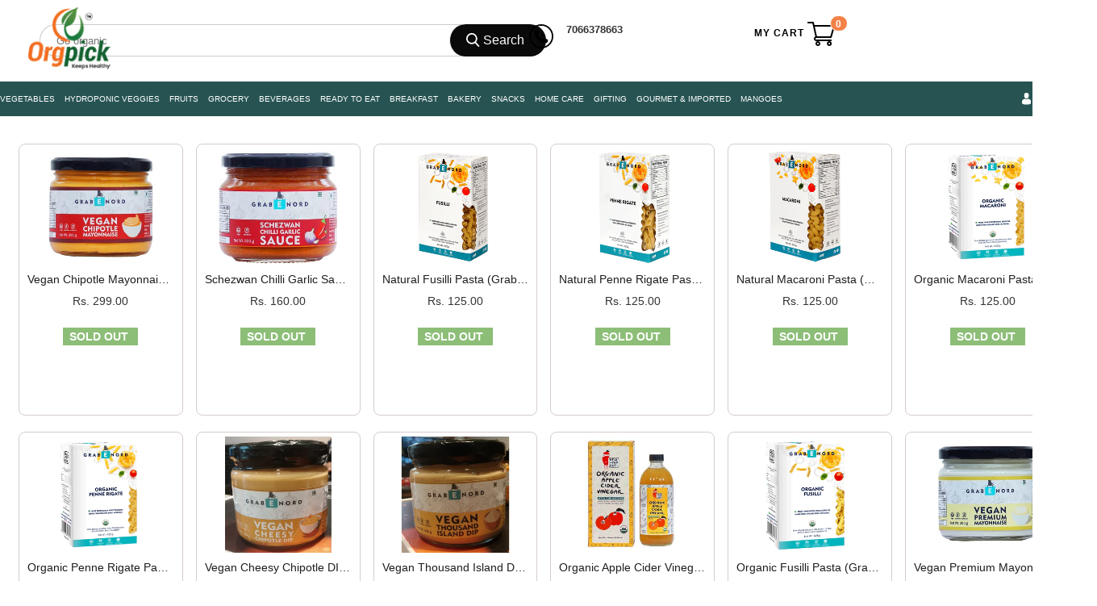

--- FILE ---
content_type: text/html; charset=utf-8
request_url: https://www.orgpick.com/collections/grabenord
body_size: 36960
content:
<head>
  
  <link href="//www.orgpick.com/cdn/shop/t/146/assets/favicon.png?v=34182231646377060491638858612" rel="icon" type="image/x-icon" />
   <!-- Global site tag (gtag.js) - Google Ads: 797636483 -->
<script async src="https://www.googletagmanager.com/gtag/js?id=AW-797636483"></script>
  
<script>
  window.dataLayer = window.dataLayer || [];
  function gtag(){dataLayer.push(arguments);}
  gtag('js', new Date());
  gtag('config', 'AW-797636483');
</script>
<!--StartCartCartCustomCode-->
                      
                      <!-- Abandoned Cart Information -->
                      <div id="care-cart-customer-information" style="display:none">
                        {"id":"", "email":"","default_address":null,"first_name":"","last_name":"","name":"" }
                      </div>
                      <!-- Abandoned Cart Information -->
                      
                      <!--  ShopInformation -->
                      <div id="care-cart-shop-information" style="display:none">
                        {"domain":"orgpick-pvt-ltd.myshopify.com" }
                      </div>
                      <!--  ShopInformation -->

                      <!--EndCareCartCustomCode-->
  
        
<!doctype html>
<!--[if lt IE 7]><html class="no-js ie6 oldie" lang="en"><![endif]-->
<!--[if IE 7]><html class="no-js ie7 oldie" lang="en"><![endif]-->
<!--[if IE 8]><html class="no-js ie8 oldie" lang="en"><![endif]-->
<!--[if gt IE 8]><!-->
<html class="no-js" lang="en">
<!--<![endif]-->
<meta charset="utf-8">
<meta http-equiv="X-UA-Compatible" content="IE=edge">
<meta name="msvalidate.01" content="C2BC8CFB4B906DC5868C146D1A3BEA97" />
<meta name="apple-itunes-app" content="app-id=1456359436"/>


  

  
  
  
  
   
  

<title>Grabenord</title>


<meta name="description" content="" />

<link rel="canonical" href="https://www.orgpick.com/collections/grabenord" />
 
<meta name="viewport" content="width=device-width, initial-scale=1, maximum-scale=1" />
<script>window.performance && window.performance.mark && window.performance.mark('shopify.content_for_header.start');</script><meta name="google-site-verification" content="z5dlLEAaz6BRKMLGug_q3AS-7nQFzPzaVOfBt21tVtM">
<meta id="shopify-digital-wallet" name="shopify-digital-wallet" content="/10410590266/digital_wallets/dialog">
<link rel="alternate" type="application/atom+xml" title="Feed" href="/collections/grabenord.atom" />
<link rel="alternate" type="application/json+oembed" href="https://www.orgpick.com/collections/grabenord.oembed">
<script async="async" src="/checkouts/internal/preloads.js?locale=en-IN"></script>
<script id="shopify-features" type="application/json">{"accessToken":"f49d302dc825568df5fe1429564e7dc7","betas":["rich-media-storefront-analytics"],"domain":"www.orgpick.com","predictiveSearch":true,"shopId":10410590266,"locale":"en"}</script>
<script>var Shopify = Shopify || {};
Shopify.shop = "orgpick-pvt-ltd.myshopify.com";
Shopify.locale = "en";
Shopify.currency = {"active":"INR","rate":"1.0"};
Shopify.country = "IN";
Shopify.theme = {"name":"New Home Page","id":120672321605,"schema_name":null,"schema_version":null,"theme_store_id":null,"role":"main"};
Shopify.theme.handle = "null";
Shopify.theme.style = {"id":null,"handle":null};
Shopify.cdnHost = "www.orgpick.com/cdn";
Shopify.routes = Shopify.routes || {};
Shopify.routes.root = "/";</script>
<script type="module">!function(o){(o.Shopify=o.Shopify||{}).modules=!0}(window);</script>
<script>!function(o){function n(){var o=[];function n(){o.push(Array.prototype.slice.apply(arguments))}return n.q=o,n}var t=o.Shopify=o.Shopify||{};t.loadFeatures=n(),t.autoloadFeatures=n()}(window);</script>
<script id="shop-js-analytics" type="application/json">{"pageType":"collection"}</script>
<script defer="defer" async type="module" src="//www.orgpick.com/cdn/shopifycloud/shop-js/modules/v2/client.init-shop-cart-sync_BT-GjEfc.en.esm.js"></script>
<script defer="defer" async type="module" src="//www.orgpick.com/cdn/shopifycloud/shop-js/modules/v2/chunk.common_D58fp_Oc.esm.js"></script>
<script defer="defer" async type="module" src="//www.orgpick.com/cdn/shopifycloud/shop-js/modules/v2/chunk.modal_xMitdFEc.esm.js"></script>
<script type="module">
  await import("//www.orgpick.com/cdn/shopifycloud/shop-js/modules/v2/client.init-shop-cart-sync_BT-GjEfc.en.esm.js");
await import("//www.orgpick.com/cdn/shopifycloud/shop-js/modules/v2/chunk.common_D58fp_Oc.esm.js");
await import("//www.orgpick.com/cdn/shopifycloud/shop-js/modules/v2/chunk.modal_xMitdFEc.esm.js");

  window.Shopify.SignInWithShop?.initShopCartSync?.({"fedCMEnabled":true,"windoidEnabled":true});

</script>
<script>(function() {
  var isLoaded = false;
  function asyncLoad() {
    if (isLoaded) return;
    isLoaded = true;
    var urls = ["\/\/social-login.oxiapps.com\/api\/init?vt=928351\u0026shop=orgpick-pvt-ltd.myshopify.com"];
    for (var i = 0; i < urls.length; i++) {
      var s = document.createElement('script');
      s.type = 'text/javascript';
      s.async = true;
      s.src = urls[i];
      var x = document.getElementsByTagName('script')[0];
      x.parentNode.insertBefore(s, x);
    }
  };
  if(window.attachEvent) {
    window.attachEvent('onload', asyncLoad);
  } else {
    window.addEventListener('load', asyncLoad, false);
  }
})();</script>
<script id="__st">var __st={"a":10410590266,"offset":19800,"reqid":"8d865579-a154-438c-829a-89286d05ffa2-1769443009","pageurl":"www.orgpick.com\/collections\/grabenord","u":"61044a5c5d3e","p":"collection","rtyp":"collection","rid":260914020421};</script>
<script>window.ShopifyPaypalV4VisibilityTracking = true;</script>
<script id="captcha-bootstrap">!function(){'use strict';const t='contact',e='account',n='new_comment',o=[[t,t],['blogs',n],['comments',n],[t,'customer']],c=[[e,'customer_login'],[e,'guest_login'],[e,'recover_customer_password'],[e,'create_customer']],r=t=>t.map((([t,e])=>`form[action*='/${t}']:not([data-nocaptcha='true']) input[name='form_type'][value='${e}']`)).join(','),a=t=>()=>t?[...document.querySelectorAll(t)].map((t=>t.form)):[];function s(){const t=[...o],e=r(t);return a(e)}const i='password',u='form_key',d=['recaptcha-v3-token','g-recaptcha-response','h-captcha-response',i],f=()=>{try{return window.sessionStorage}catch{return}},m='__shopify_v',_=t=>t.elements[u];function p(t,e,n=!1){try{const o=window.sessionStorage,c=JSON.parse(o.getItem(e)),{data:r}=function(t){const{data:e,action:n}=t;return t[m]||n?{data:e,action:n}:{data:t,action:n}}(c);for(const[e,n]of Object.entries(r))t.elements[e]&&(t.elements[e].value=n);n&&o.removeItem(e)}catch(o){console.error('form repopulation failed',{error:o})}}const l='form_type',E='cptcha';function T(t){t.dataset[E]=!0}const w=window,h=w.document,L='Shopify',v='ce_forms',y='captcha';let A=!1;((t,e)=>{const n=(g='f06e6c50-85a8-45c8-87d0-21a2b65856fe',I='https://cdn.shopify.com/shopifycloud/storefront-forms-hcaptcha/ce_storefront_forms_captcha_hcaptcha.v1.5.2.iife.js',D={infoText:'Protected by hCaptcha',privacyText:'Privacy',termsText:'Terms'},(t,e,n)=>{const o=w[L][v],c=o.bindForm;if(c)return c(t,g,e,D).then(n);var r;o.q.push([[t,g,e,D],n]),r=I,A||(h.body.append(Object.assign(h.createElement('script'),{id:'captcha-provider',async:!0,src:r})),A=!0)});var g,I,D;w[L]=w[L]||{},w[L][v]=w[L][v]||{},w[L][v].q=[],w[L][y]=w[L][y]||{},w[L][y].protect=function(t,e){n(t,void 0,e),T(t)},Object.freeze(w[L][y]),function(t,e,n,w,h,L){const[v,y,A,g]=function(t,e,n){const i=e?o:[],u=t?c:[],d=[...i,...u],f=r(d),m=r(i),_=r(d.filter((([t,e])=>n.includes(e))));return[a(f),a(m),a(_),s()]}(w,h,L),I=t=>{const e=t.target;return e instanceof HTMLFormElement?e:e&&e.form},D=t=>v().includes(t);t.addEventListener('submit',(t=>{const e=I(t);if(!e)return;const n=D(e)&&!e.dataset.hcaptchaBound&&!e.dataset.recaptchaBound,o=_(e),c=g().includes(e)&&(!o||!o.value);(n||c)&&t.preventDefault(),c&&!n&&(function(t){try{if(!f())return;!function(t){const e=f();if(!e)return;const n=_(t);if(!n)return;const o=n.value;o&&e.removeItem(o)}(t);const e=Array.from(Array(32),(()=>Math.random().toString(36)[2])).join('');!function(t,e){_(t)||t.append(Object.assign(document.createElement('input'),{type:'hidden',name:u})),t.elements[u].value=e}(t,e),function(t,e){const n=f();if(!n)return;const o=[...t.querySelectorAll(`input[type='${i}']`)].map((({name:t})=>t)),c=[...d,...o],r={};for(const[a,s]of new FormData(t).entries())c.includes(a)||(r[a]=s);n.setItem(e,JSON.stringify({[m]:1,action:t.action,data:r}))}(t,e)}catch(e){console.error('failed to persist form',e)}}(e),e.submit())}));const S=(t,e)=>{t&&!t.dataset[E]&&(n(t,e.some((e=>e===t))),T(t))};for(const o of['focusin','change'])t.addEventListener(o,(t=>{const e=I(t);D(e)&&S(e,y())}));const B=e.get('form_key'),M=e.get(l),P=B&&M;t.addEventListener('DOMContentLoaded',(()=>{const t=y();if(P)for(const e of t)e.elements[l].value===M&&p(e,B);[...new Set([...A(),...v().filter((t=>'true'===t.dataset.shopifyCaptcha))])].forEach((e=>S(e,t)))}))}(h,new URLSearchParams(w.location.search),n,t,e,['guest_login'])})(!0,!0)}();</script>
<script integrity="sha256-4kQ18oKyAcykRKYeNunJcIwy7WH5gtpwJnB7kiuLZ1E=" data-source-attribution="shopify.loadfeatures" defer="defer" src="//www.orgpick.com/cdn/shopifycloud/storefront/assets/storefront/load_feature-a0a9edcb.js" crossorigin="anonymous"></script>
<script data-source-attribution="shopify.dynamic_checkout.dynamic.init">var Shopify=Shopify||{};Shopify.PaymentButton=Shopify.PaymentButton||{isStorefrontPortableWallets:!0,init:function(){window.Shopify.PaymentButton.init=function(){};var t=document.createElement("script");t.src="https://www.orgpick.com/cdn/shopifycloud/portable-wallets/latest/portable-wallets.en.js",t.type="module",document.head.appendChild(t)}};
</script>
<script data-source-attribution="shopify.dynamic_checkout.buyer_consent">
  function portableWalletsHideBuyerConsent(e){var t=document.getElementById("shopify-buyer-consent"),n=document.getElementById("shopify-subscription-policy-button");t&&n&&(t.classList.add("hidden"),t.setAttribute("aria-hidden","true"),n.removeEventListener("click",e))}function portableWalletsShowBuyerConsent(e){var t=document.getElementById("shopify-buyer-consent"),n=document.getElementById("shopify-subscription-policy-button");t&&n&&(t.classList.remove("hidden"),t.removeAttribute("aria-hidden"),n.addEventListener("click",e))}window.Shopify?.PaymentButton&&(window.Shopify.PaymentButton.hideBuyerConsent=portableWalletsHideBuyerConsent,window.Shopify.PaymentButton.showBuyerConsent=portableWalletsShowBuyerConsent);
</script>
<script data-source-attribution="shopify.dynamic_checkout.cart.bootstrap">document.addEventListener("DOMContentLoaded",(function(){function t(){return document.querySelector("shopify-accelerated-checkout-cart, shopify-accelerated-checkout")}if(t())Shopify.PaymentButton.init();else{new MutationObserver((function(e,n){t()&&(Shopify.PaymentButton.init(),n.disconnect())})).observe(document.body,{childList:!0,subtree:!0})}}));
</script>

<script>window.performance && window.performance.mark && window.performance.mark('shopify.content_for_header.end');</script>
<link href="//www.orgpick.com/cdn/shop/t/146/assets/bootstrap.css?v=98125568637316078001639551870" rel="stylesheet" type="text/css" media="all" /> 
<link href="//www.orgpick.com/cdn/shop/t/146/assets/assets.css?v=108924991524413039221704275739" rel="stylesheet" type="text/css" media="all" /> 
<link href="//www.orgpick.com/cdn/shop/t/146/assets/style.css?v=98978402874119173731745933288" rel="stylesheet" type="text/css" media="all" />
<link href="//www.orgpick.com/cdn/shop/t/146/assets/theme-setting.css?v=42357290599374913041745933299" rel="stylesheet" type="text/css" media="all" />
<link href="//www.orgpick.com/cdn/shop/t/146/assets/responsive.css?v=118986691425554616791645198609" rel="stylesheet" type="text/css" media="all" />
<link href="//www.orgpick.com/cdn/shop/t/146/assets/owl.carousel.css?v=154182408256486378861638858850" rel="stylesheet" type="text/css" media="all" />
<link href="//www.orgpick.com/cdn/shop/t/146/assets/font-awesome.css?v=16965449373859749731638858621" rel="stylesheet" type="text/css" media="all" />
 
<link href="//www.orgpick.com/cdn/shop/t/146/assets/flexslider.css?v=39875112191545918681638858617" rel="stylesheet" type="text/css" media="all" /> 
<link href="//www.orgpick.com/cdn/shop/t/146/assets/revslider.css?v=40189112177745721151638858891" rel="stylesheet" type="text/css" media="all" />   
<link href="//www.orgpick.com/cdn/shop/t/146/assets/custom-styles.css?v=41355681667627205751638858543" rel="stylesheet" type="text/css" media="all" />

<link href="//netdna.bootstrapcdn.com/font-awesome/4.0.3/css/font-awesome.css" rel="stylesheet">
<link href="//www.orgpick.com/cdn/shop/t/146/assets/favicon.png?v=34182231646377060491638858612" rel="icon" type="image/x-icon" />
<link href="https://fonts.googleapis.com/css?family=Poppins:400,500&display=swap" rel="stylesheet">

<!--[if lt IE 9]>
<script src="//html5shiv.googlecode.com/svn/trunk/html5.js" type="text/javascript"></script>
<link href="//www.orgpick.com/cdn/shop/t/146/assets/ie8.css?v=102185163757932963371638858689" rel="stylesheet" type="text/css" media="all" />
<![endif]-->

<!--[if gte IE 8]>
<style type="text/css">.header_tiles ul.header_tiles-1 li.tile_currency select {padding: 0 0 0 8px !important;}</style>
<![endif]-->

<!--[if gte IE 9]>
<style type="text/css">
.gradient {
filter: none;
}
</style>
<![endif]-->



<meta name="google-site-verification" content="HV06rhQuD1yaBwiFbbDx-nRpFO1oNa4DH7RuvwPUdBU" />
<meta name="ROBOTS" content="INDEX, FOLLOW">
 <head> 
  <meta name="google-site-verification" content="FwJkPTkHwTbezlG6_0HeC4FAi5KRDV0mI3U27ZdLkEM" />
  <meta name="google-site-verification" content="z5dlLEAaz6BRKMLGug_q3AS-7nQFzPzaVOfBt21tVtM" /> 
   <meta name="google-site-verification" content="8csRjq9AGLw4w3_7_m0Ccyza-XOkxjqNSojDqkJ1ZlY" />
   <meta name="google-site-verification" content="d9whhaBE_zCnOy9i5qERR5MRhDaaiDFCXzSnf6NFjZo" /> 
<meta name="google-site-verification" content="2CqwI1VkF-M3L9RaFgiZTuLC-c3JYixR2Kh-OUulcvk" />
 <!--[if (gt IE 9)|!(IE)]><!--><script src="//www.orgpick.com/cdn/shop/t/146/assets/lazysizes.min.js?v=131664856615462012561638858731" async="async"></script><!--<![endif]-->
<!--[if lte IE 9]><script src="//www.orgpick.com/cdn/shop/t/146/assets/lazysizes.min.js?v=131664856615462012561638858731"></script><![endif]-->
   
   
<script src="//ajax.googleapis.com/ajax/libs/jquery/1.8.3/jquery.min.js" type="text/javascript"></script>
<script src="//www.orgpick.com/cdn/shopifycloud/storefront/assets/themes_support/option_selection-b017cd28.js" type="text/javascript"></script>
<script src="//www.orgpick.com/cdn/shop/t/146/assets/bootstrap.min.js?v=37210039018607491951638858489" type="text/javascript"></script>
<script src="//www.orgpick.com/cdn/shop/t/146/assets/jquery-migrate-1.2.1.min.js?v=163044760040938828711638858711" type="text/javascript"></script>
<script src="//www.orgpick.com/cdn/shop/t/146/assets/device.min.js?v=20033820701748145551638858550" type="text/javascript"></script>
<script src="//www.orgpick.com/cdn/shop/t/146/assets/jquery.nivoslider.js?v=22012492384212787121638858720" type="text/javascript"></script>
<script src="//www.orgpick.com/cdn/shop/t/146/assets/jquery.easing.1.3.js?v=172541285191835633401638858715" type="text/javascript"></script>
<script src="//www.orgpick.com/cdn/shop/t/146/assets/api.jquery.js?v=25856130484256988071638858445" type="text/javascript"></script>

<script src="//www.orgpick.com/cdn/shop/t/146/assets/hoverIntent.js?v=18182509919488936411638858680" type="text/javascript"></script>
<script src="//www.orgpick.com/cdn/shop/t/146/assets/superfish.js?v=152344561427357055941638858953" type="text/javascript"></script>
<script src="//www.orgpick.com/cdn/shop/t/146/assets/supersubs.js?v=136522731378567858201638858953" type="text/javascript"></script>
<script src="//www.orgpick.com/cdn/shop/t/146/assets/jquery.mobilemenu.js?v=87980921553655589451638858719" type="text/javascript"></script>
<script src="//www.orgpick.com/cdn/shop/t/146/assets/jquery.brezza.js?v=156546598676899319811638858712" type="text/javascript"></script>
<script src="//www.orgpick.com/cdn/shop/t/146/assets/sftouchscreen.js?v=112366920105338648641638858911" type="text/javascript"></script>
<script src="//www.orgpick.com/cdn/shop/t/146/assets/jquery.fancybox-1.3.4.js?v=102109220399608535951638858717" type="text/javascript"></script>
<script src="//www.orgpick.com/cdn/shop/t/146/assets/jquery.bxslider.min.js?v=172150018333360988621638858713" type="text/javascript"></script>
<script src="//www.orgpick.com/cdn/shop/t/146/assets/jquery.caroufredsel.min.js?v=178178032825860242381638858713" type="text/javascript"></script>
<script src="//www.orgpick.com/cdn/shop/t/146/assets/jquery.mousewheel.js?v=51578613662682731711638858719" type="text/javascript"></script>
<script src="//www.orgpick.com/cdn/shop/t/146/assets/jquery.selectik.min.js?v=51065691238798519411638858721" type="text/javascript"></script>
<script src="//www.orgpick.com/cdn/shop/t/146/assets/owl.carousel.js?v=109512458416086768571638858851" type="text/javascript"></script>
<script src="//www.orgpick.com/cdn/shop/t/146/assets/flexslider.js?v=105627358847942372701638858617" type="text/javascript"></script>
   
   <!-- Find Current URL for og:url-->


<!-- End Find Current URL -->

<!-- Facebook Open Graph -->


<meta property="og:url" content="https://www.orgpick.com/collections/grabenord" />


 <meta name="og:description" content="" />



 <meta name="og:type" content="website" />
 <meta property="og:title" content="Grabenord" />

<!-- End Facebook Open Graph -->
   
   
  <link href="https://monorail-edge.shopifysvc.com" rel="dns-prefetch">
<script>(function(){if ("sendBeacon" in navigator && "performance" in window) {try {var session_token_from_headers = performance.getEntriesByType('navigation')[0].serverTiming.find(x => x.name == '_s').description;} catch {var session_token_from_headers = undefined;}var session_cookie_matches = document.cookie.match(/_shopify_s=([^;]*)/);var session_token_from_cookie = session_cookie_matches && session_cookie_matches.length === 2 ? session_cookie_matches[1] : "";var session_token = session_token_from_headers || session_token_from_cookie || "";function handle_abandonment_event(e) {var entries = performance.getEntries().filter(function(entry) {return /monorail-edge.shopifysvc.com/.test(entry.name);});if (!window.abandonment_tracked && entries.length === 0) {window.abandonment_tracked = true;var currentMs = Date.now();var navigation_start = performance.timing.navigationStart;var payload = {shop_id: 10410590266,url: window.location.href,navigation_start,duration: currentMs - navigation_start,session_token,page_type: "collection"};window.navigator.sendBeacon("https://monorail-edge.shopifysvc.com/v1/produce", JSON.stringify({schema_id: "online_store_buyer_site_abandonment/1.1",payload: payload,metadata: {event_created_at_ms: currentMs,event_sent_at_ms: currentMs}}));}}window.addEventListener('pagehide', handle_abandonment_event);}}());</script>
<script id="web-pixels-manager-setup">(function e(e,d,r,n,o){if(void 0===o&&(o={}),!Boolean(null===(a=null===(i=window.Shopify)||void 0===i?void 0:i.analytics)||void 0===a?void 0:a.replayQueue)){var i,a;window.Shopify=window.Shopify||{};var t=window.Shopify;t.analytics=t.analytics||{};var s=t.analytics;s.replayQueue=[],s.publish=function(e,d,r){return s.replayQueue.push([e,d,r]),!0};try{self.performance.mark("wpm:start")}catch(e){}var l=function(){var e={modern:/Edge?\/(1{2}[4-9]|1[2-9]\d|[2-9]\d{2}|\d{4,})\.\d+(\.\d+|)|Firefox\/(1{2}[4-9]|1[2-9]\d|[2-9]\d{2}|\d{4,})\.\d+(\.\d+|)|Chrom(ium|e)\/(9{2}|\d{3,})\.\d+(\.\d+|)|(Maci|X1{2}).+ Version\/(15\.\d+|(1[6-9]|[2-9]\d|\d{3,})\.\d+)([,.]\d+|)( \(\w+\)|)( Mobile\/\w+|) Safari\/|Chrome.+OPR\/(9{2}|\d{3,})\.\d+\.\d+|(CPU[ +]OS|iPhone[ +]OS|CPU[ +]iPhone|CPU IPhone OS|CPU iPad OS)[ +]+(15[._]\d+|(1[6-9]|[2-9]\d|\d{3,})[._]\d+)([._]\d+|)|Android:?[ /-](13[3-9]|1[4-9]\d|[2-9]\d{2}|\d{4,})(\.\d+|)(\.\d+|)|Android.+Firefox\/(13[5-9]|1[4-9]\d|[2-9]\d{2}|\d{4,})\.\d+(\.\d+|)|Android.+Chrom(ium|e)\/(13[3-9]|1[4-9]\d|[2-9]\d{2}|\d{4,})\.\d+(\.\d+|)|SamsungBrowser\/([2-9]\d|\d{3,})\.\d+/,legacy:/Edge?\/(1[6-9]|[2-9]\d|\d{3,})\.\d+(\.\d+|)|Firefox\/(5[4-9]|[6-9]\d|\d{3,})\.\d+(\.\d+|)|Chrom(ium|e)\/(5[1-9]|[6-9]\d|\d{3,})\.\d+(\.\d+|)([\d.]+$|.*Safari\/(?![\d.]+ Edge\/[\d.]+$))|(Maci|X1{2}).+ Version\/(10\.\d+|(1[1-9]|[2-9]\d|\d{3,})\.\d+)([,.]\d+|)( \(\w+\)|)( Mobile\/\w+|) Safari\/|Chrome.+OPR\/(3[89]|[4-9]\d|\d{3,})\.\d+\.\d+|(CPU[ +]OS|iPhone[ +]OS|CPU[ +]iPhone|CPU IPhone OS|CPU iPad OS)[ +]+(10[._]\d+|(1[1-9]|[2-9]\d|\d{3,})[._]\d+)([._]\d+|)|Android:?[ /-](13[3-9]|1[4-9]\d|[2-9]\d{2}|\d{4,})(\.\d+|)(\.\d+|)|Mobile Safari.+OPR\/([89]\d|\d{3,})\.\d+\.\d+|Android.+Firefox\/(13[5-9]|1[4-9]\d|[2-9]\d{2}|\d{4,})\.\d+(\.\d+|)|Android.+Chrom(ium|e)\/(13[3-9]|1[4-9]\d|[2-9]\d{2}|\d{4,})\.\d+(\.\d+|)|Android.+(UC? ?Browser|UCWEB|U3)[ /]?(15\.([5-9]|\d{2,})|(1[6-9]|[2-9]\d|\d{3,})\.\d+)\.\d+|SamsungBrowser\/(5\.\d+|([6-9]|\d{2,})\.\d+)|Android.+MQ{2}Browser\/(14(\.(9|\d{2,})|)|(1[5-9]|[2-9]\d|\d{3,})(\.\d+|))(\.\d+|)|K[Aa][Ii]OS\/(3\.\d+|([4-9]|\d{2,})\.\d+)(\.\d+|)/},d=e.modern,r=e.legacy,n=navigator.userAgent;return n.match(d)?"modern":n.match(r)?"legacy":"unknown"}(),u="modern"===l?"modern":"legacy",c=(null!=n?n:{modern:"",legacy:""})[u],f=function(e){return[e.baseUrl,"/wpm","/b",e.hashVersion,"modern"===e.buildTarget?"m":"l",".js"].join("")}({baseUrl:d,hashVersion:r,buildTarget:u}),m=function(e){var d=e.version,r=e.bundleTarget,n=e.surface,o=e.pageUrl,i=e.monorailEndpoint;return{emit:function(e){var a=e.status,t=e.errorMsg,s=(new Date).getTime(),l=JSON.stringify({metadata:{event_sent_at_ms:s},events:[{schema_id:"web_pixels_manager_load/3.1",payload:{version:d,bundle_target:r,page_url:o,status:a,surface:n,error_msg:t},metadata:{event_created_at_ms:s}}]});if(!i)return console&&console.warn&&console.warn("[Web Pixels Manager] No Monorail endpoint provided, skipping logging."),!1;try{return self.navigator.sendBeacon.bind(self.navigator)(i,l)}catch(e){}var u=new XMLHttpRequest;try{return u.open("POST",i,!0),u.setRequestHeader("Content-Type","text/plain"),u.send(l),!0}catch(e){return console&&console.warn&&console.warn("[Web Pixels Manager] Got an unhandled error while logging to Monorail."),!1}}}}({version:r,bundleTarget:l,surface:e.surface,pageUrl:self.location.href,monorailEndpoint:e.monorailEndpoint});try{o.browserTarget=l,function(e){var d=e.src,r=e.async,n=void 0===r||r,o=e.onload,i=e.onerror,a=e.sri,t=e.scriptDataAttributes,s=void 0===t?{}:t,l=document.createElement("script"),u=document.querySelector("head"),c=document.querySelector("body");if(l.async=n,l.src=d,a&&(l.integrity=a,l.crossOrigin="anonymous"),s)for(var f in s)if(Object.prototype.hasOwnProperty.call(s,f))try{l.dataset[f]=s[f]}catch(e){}if(o&&l.addEventListener("load",o),i&&l.addEventListener("error",i),u)u.appendChild(l);else{if(!c)throw new Error("Did not find a head or body element to append the script");c.appendChild(l)}}({src:f,async:!0,onload:function(){if(!function(){var e,d;return Boolean(null===(d=null===(e=window.Shopify)||void 0===e?void 0:e.analytics)||void 0===d?void 0:d.initialized)}()){var d=window.webPixelsManager.init(e)||void 0;if(d){var r=window.Shopify.analytics;r.replayQueue.forEach((function(e){var r=e[0],n=e[1],o=e[2];d.publishCustomEvent(r,n,o)})),r.replayQueue=[],r.publish=d.publishCustomEvent,r.visitor=d.visitor,r.initialized=!0}}},onerror:function(){return m.emit({status:"failed",errorMsg:"".concat(f," has failed to load")})},sri:function(e){var d=/^sha384-[A-Za-z0-9+/=]+$/;return"string"==typeof e&&d.test(e)}(c)?c:"",scriptDataAttributes:o}),m.emit({status:"loading"})}catch(e){m.emit({status:"failed",errorMsg:(null==e?void 0:e.message)||"Unknown error"})}}})({shopId: 10410590266,storefrontBaseUrl: "https://www.orgpick.com",extensionsBaseUrl: "https://extensions.shopifycdn.com/cdn/shopifycloud/web-pixels-manager",monorailEndpoint: "https://monorail-edge.shopifysvc.com/unstable/produce_batch",surface: "storefront-renderer",enabledBetaFlags: ["2dca8a86"],webPixelsConfigList: [{"id":"850493716","configuration":"{\"config\":\"{\\\"pixel_id\\\":\\\"AW-797636483\\\",\\\"target_country\\\":\\\"IN\\\",\\\"gtag_events\\\":[{\\\"type\\\":\\\"search\\\",\\\"action_label\\\":\\\"AW-797636483\\\/MRu0CIDniogBEIPvq_wC\\\"},{\\\"type\\\":\\\"begin_checkout\\\",\\\"action_label\\\":\\\"AW-797636483\\\/InbcCP3miogBEIPvq_wC\\\"},{\\\"type\\\":\\\"view_item\\\",\\\"action_label\\\":[\\\"AW-797636483\\\/p9-jCPfmiogBEIPvq_wC\\\",\\\"MC-457LGB6W2G\\\"]},{\\\"type\\\":\\\"purchase\\\",\\\"action_label\\\":[\\\"AW-797636483\\\/KjhRCPTmiogBEIPvq_wC\\\",\\\"MC-457LGB6W2G\\\"]},{\\\"type\\\":\\\"page_view\\\",\\\"action_label\\\":[\\\"AW-797636483\\\/Ja6rCPHmiogBEIPvq_wC\\\",\\\"MC-457LGB6W2G\\\"]},{\\\"type\\\":\\\"add_payment_info\\\",\\\"action_label\\\":\\\"AW-797636483\\\/hH7-CIPniogBEIPvq_wC\\\"},{\\\"type\\\":\\\"add_to_cart\\\",\\\"action_label\\\":\\\"AW-797636483\\\/y6jzCPrmiogBEIPvq_wC\\\"}],\\\"enable_monitoring_mode\\\":false}\"}","eventPayloadVersion":"v1","runtimeContext":"OPEN","scriptVersion":"b2a88bafab3e21179ed38636efcd8a93","type":"APP","apiClientId":1780363,"privacyPurposes":[],"dataSharingAdjustments":{"protectedCustomerApprovalScopes":["read_customer_address","read_customer_email","read_customer_name","read_customer_personal_data","read_customer_phone"]}},{"id":"249659668","configuration":"{\"pixel_id\":\"2159194967452561\",\"pixel_type\":\"facebook_pixel\",\"metaapp_system_user_token\":\"-\"}","eventPayloadVersion":"v1","runtimeContext":"OPEN","scriptVersion":"ca16bc87fe92b6042fbaa3acc2fbdaa6","type":"APP","apiClientId":2329312,"privacyPurposes":["ANALYTICS","MARKETING","SALE_OF_DATA"],"dataSharingAdjustments":{"protectedCustomerApprovalScopes":["read_customer_address","read_customer_email","read_customer_name","read_customer_personal_data","read_customer_phone"]}},{"id":"144802068","eventPayloadVersion":"v1","runtimeContext":"LAX","scriptVersion":"1","type":"CUSTOM","privacyPurposes":["ANALYTICS"],"name":"Google Analytics tag (migrated)"},{"id":"shopify-app-pixel","configuration":"{}","eventPayloadVersion":"v1","runtimeContext":"STRICT","scriptVersion":"0450","apiClientId":"shopify-pixel","type":"APP","privacyPurposes":["ANALYTICS","MARKETING"]},{"id":"shopify-custom-pixel","eventPayloadVersion":"v1","runtimeContext":"LAX","scriptVersion":"0450","apiClientId":"shopify-pixel","type":"CUSTOM","privacyPurposes":["ANALYTICS","MARKETING"]}],isMerchantRequest: false,initData: {"shop":{"name":"Orgpick Pvt Ltd","paymentSettings":{"currencyCode":"INR"},"myshopifyDomain":"orgpick-pvt-ltd.myshopify.com","countryCode":"IN","storefrontUrl":"https:\/\/www.orgpick.com"},"customer":null,"cart":null,"checkout":null,"productVariants":[],"purchasingCompany":null},},"https://www.orgpick.com/cdn","fcfee988w5aeb613cpc8e4bc33m6693e112",{"modern":"","legacy":""},{"shopId":"10410590266","storefrontBaseUrl":"https:\/\/www.orgpick.com","extensionBaseUrl":"https:\/\/extensions.shopifycdn.com\/cdn\/shopifycloud\/web-pixels-manager","surface":"storefront-renderer","enabledBetaFlags":"[\"2dca8a86\"]","isMerchantRequest":"false","hashVersion":"fcfee988w5aeb613cpc8e4bc33m6693e112","publish":"custom","events":"[[\"page_viewed\",{}],[\"collection_viewed\",{\"collection\":{\"id\":\"260914020421\",\"title\":\"Grabenord\",\"productVariants\":[{\"price\":{\"amount\":299.0,\"currencyCode\":\"INR\"},\"product\":{\"title\":\"Vegan Chipotle Mayonnaise (Grabenord)\",\"vendor\":\"Shreeji Sales\",\"id\":\"6589893443653\",\"untranslatedTitle\":\"Vegan Chipotle Mayonnaise (Grabenord)\",\"url\":\"\/products\/vegan-chipotle-mayonnaise-grabenord\",\"type\":\"Organic Grocery\"},\"id\":\"39335705706565\",\"image\":{\"src\":\"\/\/www.orgpick.com\/cdn\/shop\/products\/VeganChipotleMayonnaise-01.jpg?v=1620193897\"},\"sku\":\"\",\"title\":\"300 GM\",\"untranslatedTitle\":\"300 GM\"},{\"price\":{\"amount\":160.0,\"currencyCode\":\"INR\"},\"product\":{\"title\":\"Schezwan Chilli Garlic Sauce (Grabenord)\",\"vendor\":\"Shreeji Sales\",\"id\":\"6589891772485\",\"untranslatedTitle\":\"Schezwan Chilli Garlic Sauce (Grabenord)\",\"url\":\"\/products\/schezwan-chilli-garlic-sauce-grabenord\",\"type\":\"Sauce\"},\"id\":\"39335686406213\",\"image\":{\"src\":\"\/\/www.orgpick.com\/cdn\/shop\/products\/SchezwanChilliGarlicSauce-01.jpg?v=1620192943\"},\"sku\":\"\",\"title\":\"300 GM\",\"untranslatedTitle\":\"300 GM\"},{\"price\":{\"amount\":125.0,\"currencyCode\":\"INR\"},\"product\":{\"title\":\"Natural Fusilli Pasta (Grabenord)\",\"vendor\":\"Shreeji Sales\",\"id\":\"6589899767877\",\"untranslatedTitle\":\"Natural Fusilli Pasta (Grabenord)\",\"url\":\"\/products\/natural-fusilli-pasta-grabenord\",\"type\":\"pasta\"},\"id\":\"39335762001989\",\"image\":{\"src\":\"\/\/www.orgpick.com\/cdn\/shop\/products\/Natural-Fusilli-425g.jpg?v=1620196206\"},\"sku\":\"\",\"title\":\"425 GM\",\"untranslatedTitle\":\"425 GM\"},{\"price\":{\"amount\":125.0,\"currencyCode\":\"INR\"},\"product\":{\"title\":\"Natural Penne Rigate Pasta (Grabenord)\",\"vendor\":\"Shreeji Sales\",\"id\":\"6589898031173\",\"untranslatedTitle\":\"Natural Penne Rigate Pasta (Grabenord)\",\"url\":\"\/products\/natural-penne-rigate-pasta-grabenord\",\"type\":\"pasta\"},\"id\":\"39335749976133\",\"image\":{\"src\":\"\/\/www.orgpick.com\/cdn\/shop\/products\/Natural--Penne-Regiate-425g_4162a7b7-37fd-422b-b1c7-e3d2e44067d5.jpg?v=1620195675\"},\"sku\":\"\",\"title\":\"425 GM\",\"untranslatedTitle\":\"425 GM\"},{\"price\":{\"amount\":125.0,\"currencyCode\":\"INR\"},\"product\":{\"title\":\"Natural Macaroni Pasta (Grabenord)\",\"vendor\":\"Shreeji Sales\",\"id\":\"6589898555461\",\"untranslatedTitle\":\"Natural Macaroni Pasta (Grabenord)\",\"url\":\"\/products\/natural-macaroni-pasta-grabenord\",\"type\":\"pasta\"},\"id\":\"39335755907141\",\"image\":{\"src\":\"\/\/www.orgpick.com\/cdn\/shop\/products\/Natural-Macroni-425g_c1a71037-75da-487e-b0d6-de01e2c7ef66.jpg?v=1620195937\"},\"sku\":\"\",\"title\":\"425 GM\",\"untranslatedTitle\":\"425 GM\"},{\"price\":{\"amount\":125.0,\"currencyCode\":\"INR\"},\"product\":{\"title\":\"Organic Macaroni Pasta (Grabenord)\",\"vendor\":\"Shreeji Sales\",\"id\":\"6589895475269\",\"untranslatedTitle\":\"Organic Macaroni Pasta (Grabenord)\",\"url\":\"\/products\/organic-macaroni-pasta-grabenord\",\"type\":\"pasta\"},\"id\":\"39335728152645\",\"image\":{\"src\":\"\/\/www.orgpick.com\/cdn\/shop\/products\/Organic-Macroni-250g.jpg?v=1620197057\"},\"sku\":\"\",\"title\":\"250 GM\",\"untranslatedTitle\":\"250 GM\"},{\"price\":{\"amount\":125.0,\"currencyCode\":\"INR\"},\"product\":{\"title\":\"Organic Penne Rigate Pasta (Grabenord)\",\"vendor\":\"Shreeji Sales\",\"id\":\"6589894721605\",\"untranslatedTitle\":\"Organic Penne Rigate Pasta (Grabenord)\",\"url\":\"\/products\/organic-penne-rigate-pasta-grabenord\",\"type\":\"pasta\"},\"id\":\"39335717437509\",\"image\":{\"src\":\"\/\/www.orgpick.com\/cdn\/shop\/products\/Organic-Penne-Rigate-250g.jpg?v=1620196952\"},\"sku\":\"\",\"title\":\"250 GM\",\"untranslatedTitle\":\"250 GM\"},{\"price\":{\"amount\":450.0,\"currencyCode\":\"INR\"},\"product\":{\"title\":\"Vegan Cheesy Chipotle DIP (Grabenord)\",\"vendor\":\"Shreeji Sales\",\"id\":\"6631697678405\",\"untranslatedTitle\":\"Vegan Cheesy Chipotle DIP (Grabenord)\",\"url\":\"\/products\/vegan-cheesy-chipotle-dip-grabenord\",\"type\":\"Dips\"},\"id\":\"39478113075269\",\"image\":{\"src\":\"\/\/www.orgpick.com\/cdn\/shop\/products\/VeganCheesyChipotleDIP_Grabenord.jpg?v=1629980247\"},\"sku\":\"\",\"title\":\"300 GM\",\"untranslatedTitle\":\"300 GM\"},{\"price\":{\"amount\":425.0,\"currencyCode\":\"INR\"},\"product\":{\"title\":\"Vegan Thousand Island DIP (Grabenord)\",\"vendor\":\"Shreeji Sales\",\"id\":\"6631696597061\",\"untranslatedTitle\":\"Vegan Thousand Island DIP (Grabenord)\",\"url\":\"\/products\/vegan-thousand-island-dip-grabenord\",\"type\":\"Dips\"},\"id\":\"39478108127301\",\"image\":{\"src\":\"\/\/www.orgpick.com\/cdn\/shop\/products\/VeganThousandIslandDIP_Grabenord.jpg?v=1629979969\"},\"sku\":\"\",\"title\":\"300 GM\",\"untranslatedTitle\":\"300 GM\"},{\"price\":{\"amount\":599.0,\"currencyCode\":\"INR\"},\"product\":{\"title\":\"Organic Apple Cider Vinegar (Grabenord)\",\"vendor\":\"Shreeji Sales\",\"id\":\"6589901865029\",\"untranslatedTitle\":\"Organic Apple Cider Vinegar (Grabenord)\",\"url\":\"\/products\/organic-apple-cider-vinegar-grabenord\",\"type\":\"JUICE\"},\"id\":\"39335770587205\",\"image\":{\"src\":\"\/\/www.orgpick.com\/cdn\/shop\/products\/ACV-001.jpg?v=1620196550\"},\"sku\":\"\",\"title\":\"500 ML\",\"untranslatedTitle\":\"500 ML\"},{\"price\":{\"amount\":125.0,\"currencyCode\":\"INR\"},\"product\":{\"title\":\"Organic Fusilli Pasta (Grabenord)\",\"vendor\":\"Shreeji Sales\",\"id\":\"6589897506885\",\"untranslatedTitle\":\"Organic Fusilli Pasta (Grabenord)\",\"url\":\"\/products\/organic-fusilli-pasta-grabenord\",\"type\":\"pasta\"},\"id\":\"39335744700485\",\"image\":{\"src\":\"\/\/www.orgpick.com\/cdn\/shop\/products\/Organic-Fussili-250g.jpg?v=1620195426\"},\"sku\":\"\",\"title\":\"250 GM\",\"untranslatedTitle\":\"250 GM\"},{\"price\":{\"amount\":299.0,\"currencyCode\":\"INR\"},\"product\":{\"title\":\"Vegan Premium Mayonnaise (Grabenord)\",\"vendor\":\"Shreeji Sales\",\"id\":\"6589892689989\",\"untranslatedTitle\":\"Vegan Premium Mayonnaise (Grabenord)\",\"url\":\"\/products\/vegan-premium-mayonnaise-grabenord\",\"type\":\"Organic Grocery\"},\"id\":\"39335697449029\",\"image\":{\"src\":\"\/\/www.orgpick.com\/cdn\/shop\/products\/VeganPremiumMayonnaise-01.jpg?v=1620193456\"},\"sku\":\"\",\"title\":\"300 GM\",\"untranslatedTitle\":\"300 GM\"},{\"price\":{\"amount\":160.0,\"currencyCode\":\"INR\"},\"product\":{\"title\":\"Tangy Pizza Pasta Sauce (Grabenord)\",\"vendor\":\"Shreeji Sales\",\"id\":\"6589890068549\",\"untranslatedTitle\":\"Tangy Pizza Pasta Sauce (Grabenord)\",\"url\":\"\/products\/tangy-pizza-pasta-sauce-grabenord\",\"type\":\"Curry \u0026 Paste\"},\"id\":\"39335670120517\",\"image\":{\"src\":\"\/\/www.orgpick.com\/cdn\/shop\/products\/TangyPizzzaPastaSauce-01.jpg?v=1620192364\"},\"sku\":\"\",\"title\":\"300 GM\",\"untranslatedTitle\":\"300 GM\"}]}}]]"});</script><script>
  window.ShopifyAnalytics = window.ShopifyAnalytics || {};
  window.ShopifyAnalytics.meta = window.ShopifyAnalytics.meta || {};
  window.ShopifyAnalytics.meta.currency = 'INR';
  var meta = {"products":[{"id":6589893443653,"gid":"gid:\/\/shopify\/Product\/6589893443653","vendor":"Shreeji Sales","type":"Organic Grocery","handle":"vegan-chipotle-mayonnaise-grabenord","variants":[{"id":39335705706565,"price":29900,"name":"Vegan Chipotle Mayonnaise (Grabenord) - 300 GM","public_title":"300 GM","sku":""}],"remote":false},{"id":6589891772485,"gid":"gid:\/\/shopify\/Product\/6589891772485","vendor":"Shreeji Sales","type":"Sauce","handle":"schezwan-chilli-garlic-sauce-grabenord","variants":[{"id":39335686406213,"price":16000,"name":"Schezwan Chilli Garlic Sauce (Grabenord) - 300 GM","public_title":"300 GM","sku":""}],"remote":false},{"id":6589899767877,"gid":"gid:\/\/shopify\/Product\/6589899767877","vendor":"Shreeji Sales","type":"pasta","handle":"natural-fusilli-pasta-grabenord","variants":[{"id":39335762001989,"price":12500,"name":"Natural Fusilli Pasta (Grabenord) - 425 GM","public_title":"425 GM","sku":""}],"remote":false},{"id":6589898031173,"gid":"gid:\/\/shopify\/Product\/6589898031173","vendor":"Shreeji Sales","type":"pasta","handle":"natural-penne-rigate-pasta-grabenord","variants":[{"id":39335749976133,"price":12500,"name":"Natural Penne Rigate Pasta (Grabenord) - 425 GM","public_title":"425 GM","sku":""}],"remote":false},{"id":6589898555461,"gid":"gid:\/\/shopify\/Product\/6589898555461","vendor":"Shreeji Sales","type":"pasta","handle":"natural-macaroni-pasta-grabenord","variants":[{"id":39335755907141,"price":12500,"name":"Natural Macaroni Pasta (Grabenord) - 425 GM","public_title":"425 GM","sku":""}],"remote":false},{"id":6589895475269,"gid":"gid:\/\/shopify\/Product\/6589895475269","vendor":"Shreeji Sales","type":"pasta","handle":"organic-macaroni-pasta-grabenord","variants":[{"id":39335728152645,"price":12500,"name":"Organic Macaroni Pasta (Grabenord) - 250 GM","public_title":"250 GM","sku":""}],"remote":false},{"id":6589894721605,"gid":"gid:\/\/shopify\/Product\/6589894721605","vendor":"Shreeji Sales","type":"pasta","handle":"organic-penne-rigate-pasta-grabenord","variants":[{"id":39335717437509,"price":12500,"name":"Organic Penne Rigate Pasta (Grabenord) - 250 GM","public_title":"250 GM","sku":""}],"remote":false},{"id":6631697678405,"gid":"gid:\/\/shopify\/Product\/6631697678405","vendor":"Shreeji Sales","type":"Dips","handle":"vegan-cheesy-chipotle-dip-grabenord","variants":[{"id":39478113075269,"price":45000,"name":"Vegan Cheesy Chipotle DIP (Grabenord) - 300 GM","public_title":"300 GM","sku":""}],"remote":false},{"id":6631696597061,"gid":"gid:\/\/shopify\/Product\/6631696597061","vendor":"Shreeji Sales","type":"Dips","handle":"vegan-thousand-island-dip-grabenord","variants":[{"id":39478108127301,"price":42500,"name":"Vegan Thousand Island DIP (Grabenord) - 300 GM","public_title":"300 GM","sku":""}],"remote":false},{"id":6589901865029,"gid":"gid:\/\/shopify\/Product\/6589901865029","vendor":"Shreeji Sales","type":"JUICE","handle":"organic-apple-cider-vinegar-grabenord","variants":[{"id":39335770587205,"price":59900,"name":"Organic Apple Cider Vinegar (Grabenord) - 500 ML","public_title":"500 ML","sku":""}],"remote":false},{"id":6589897506885,"gid":"gid:\/\/shopify\/Product\/6589897506885","vendor":"Shreeji Sales","type":"pasta","handle":"organic-fusilli-pasta-grabenord","variants":[{"id":39335744700485,"price":12500,"name":"Organic Fusilli Pasta (Grabenord) - 250 GM","public_title":"250 GM","sku":""}],"remote":false},{"id":6589892689989,"gid":"gid:\/\/shopify\/Product\/6589892689989","vendor":"Shreeji Sales","type":"Organic Grocery","handle":"vegan-premium-mayonnaise-grabenord","variants":[{"id":39335697449029,"price":29900,"name":"Vegan Premium Mayonnaise (Grabenord) - 300 GM","public_title":"300 GM","sku":""}],"remote":false},{"id":6589890068549,"gid":"gid:\/\/shopify\/Product\/6589890068549","vendor":"Shreeji Sales","type":"Curry \u0026 Paste","handle":"tangy-pizza-pasta-sauce-grabenord","variants":[{"id":39335670120517,"price":16000,"name":"Tangy Pizza Pasta Sauce (Grabenord) - 300 GM","public_title":"300 GM","sku":""}],"remote":false}],"page":{"pageType":"collection","resourceType":"collection","resourceId":260914020421,"requestId":"8d865579-a154-438c-829a-89286d05ffa2-1769443009"}};
  for (var attr in meta) {
    window.ShopifyAnalytics.meta[attr] = meta[attr];
  }
</script>
<script class="analytics">
  (function () {
    var customDocumentWrite = function(content) {
      var jquery = null;

      if (window.jQuery) {
        jquery = window.jQuery;
      } else if (window.Checkout && window.Checkout.$) {
        jquery = window.Checkout.$;
      }

      if (jquery) {
        jquery('body').append(content);
      }
    };

    var hasLoggedConversion = function(token) {
      if (token) {
        return document.cookie.indexOf('loggedConversion=' + token) !== -1;
      }
      return false;
    }

    var setCookieIfConversion = function(token) {
      if (token) {
        var twoMonthsFromNow = new Date(Date.now());
        twoMonthsFromNow.setMonth(twoMonthsFromNow.getMonth() + 2);

        document.cookie = 'loggedConversion=' + token + '; expires=' + twoMonthsFromNow;
      }
    }

    var trekkie = window.ShopifyAnalytics.lib = window.trekkie = window.trekkie || [];
    if (trekkie.integrations) {
      return;
    }
    trekkie.methods = [
      'identify',
      'page',
      'ready',
      'track',
      'trackForm',
      'trackLink'
    ];
    trekkie.factory = function(method) {
      return function() {
        var args = Array.prototype.slice.call(arguments);
        args.unshift(method);
        trekkie.push(args);
        return trekkie;
      };
    };
    for (var i = 0; i < trekkie.methods.length; i++) {
      var key = trekkie.methods[i];
      trekkie[key] = trekkie.factory(key);
    }
    trekkie.load = function(config) {
      trekkie.config = config || {};
      trekkie.config.initialDocumentCookie = document.cookie;
      var first = document.getElementsByTagName('script')[0];
      var script = document.createElement('script');
      script.type = 'text/javascript';
      script.onerror = function(e) {
        var scriptFallback = document.createElement('script');
        scriptFallback.type = 'text/javascript';
        scriptFallback.onerror = function(error) {
                var Monorail = {
      produce: function produce(monorailDomain, schemaId, payload) {
        var currentMs = new Date().getTime();
        var event = {
          schema_id: schemaId,
          payload: payload,
          metadata: {
            event_created_at_ms: currentMs,
            event_sent_at_ms: currentMs
          }
        };
        return Monorail.sendRequest("https://" + monorailDomain + "/v1/produce", JSON.stringify(event));
      },
      sendRequest: function sendRequest(endpointUrl, payload) {
        // Try the sendBeacon API
        if (window && window.navigator && typeof window.navigator.sendBeacon === 'function' && typeof window.Blob === 'function' && !Monorail.isIos12()) {
          var blobData = new window.Blob([payload], {
            type: 'text/plain'
          });

          if (window.navigator.sendBeacon(endpointUrl, blobData)) {
            return true;
          } // sendBeacon was not successful

        } // XHR beacon

        var xhr = new XMLHttpRequest();

        try {
          xhr.open('POST', endpointUrl);
          xhr.setRequestHeader('Content-Type', 'text/plain');
          xhr.send(payload);
        } catch (e) {
          console.log(e);
        }

        return false;
      },
      isIos12: function isIos12() {
        return window.navigator.userAgent.lastIndexOf('iPhone; CPU iPhone OS 12_') !== -1 || window.navigator.userAgent.lastIndexOf('iPad; CPU OS 12_') !== -1;
      }
    };
    Monorail.produce('monorail-edge.shopifysvc.com',
      'trekkie_storefront_load_errors/1.1',
      {shop_id: 10410590266,
      theme_id: 120672321605,
      app_name: "storefront",
      context_url: window.location.href,
      source_url: "//www.orgpick.com/cdn/s/trekkie.storefront.8d95595f799fbf7e1d32231b9a28fd43b70c67d3.min.js"});

        };
        scriptFallback.async = true;
        scriptFallback.src = '//www.orgpick.com/cdn/s/trekkie.storefront.8d95595f799fbf7e1d32231b9a28fd43b70c67d3.min.js';
        first.parentNode.insertBefore(scriptFallback, first);
      };
      script.async = true;
      script.src = '//www.orgpick.com/cdn/s/trekkie.storefront.8d95595f799fbf7e1d32231b9a28fd43b70c67d3.min.js';
      first.parentNode.insertBefore(script, first);
    };
    trekkie.load(
      {"Trekkie":{"appName":"storefront","development":false,"defaultAttributes":{"shopId":10410590266,"isMerchantRequest":null,"themeId":120672321605,"themeCityHash":"10115220576836285755","contentLanguage":"en","currency":"INR","eventMetadataId":"776922fd-0801-46ba-a0ec-466ece40c89f"},"isServerSideCookieWritingEnabled":true,"monorailRegion":"shop_domain","enabledBetaFlags":["65f19447"]},"Session Attribution":{},"S2S":{"facebookCapiEnabled":true,"source":"trekkie-storefront-renderer","apiClientId":580111}}
    );

    var loaded = false;
    trekkie.ready(function() {
      if (loaded) return;
      loaded = true;

      window.ShopifyAnalytics.lib = window.trekkie;

      var originalDocumentWrite = document.write;
      document.write = customDocumentWrite;
      try { window.ShopifyAnalytics.merchantGoogleAnalytics.call(this); } catch(error) {};
      document.write = originalDocumentWrite;

      window.ShopifyAnalytics.lib.page(null,{"pageType":"collection","resourceType":"collection","resourceId":260914020421,"requestId":"8d865579-a154-438c-829a-89286d05ffa2-1769443009","shopifyEmitted":true});

      var match = window.location.pathname.match(/checkouts\/(.+)\/(thank_you|post_purchase)/)
      var token = match? match[1]: undefined;
      if (!hasLoggedConversion(token)) {
        setCookieIfConversion(token);
        window.ShopifyAnalytics.lib.track("Viewed Product Category",{"currency":"INR","category":"Collection: grabenord","collectionName":"grabenord","collectionId":260914020421,"nonInteraction":true},undefined,undefined,{"shopifyEmitted":true});
      }
    });


        var eventsListenerScript = document.createElement('script');
        eventsListenerScript.async = true;
        eventsListenerScript.src = "//www.orgpick.com/cdn/shopifycloud/storefront/assets/shop_events_listener-3da45d37.js";
        document.getElementsByTagName('head')[0].appendChild(eventsListenerScript);

})();</script>
  <script>
  if (!window.ga || (window.ga && typeof window.ga !== 'function')) {
    window.ga = function ga() {
      (window.ga.q = window.ga.q || []).push(arguments);
      if (window.Shopify && window.Shopify.analytics && typeof window.Shopify.analytics.publish === 'function') {
        window.Shopify.analytics.publish("ga_stub_called", {}, {sendTo: "google_osp_migration"});
      }
      console.error("Shopify's Google Analytics stub called with:", Array.from(arguments), "\nSee https://help.shopify.com/manual/promoting-marketing/pixels/pixel-migration#google for more information.");
    };
    if (window.Shopify && window.Shopify.analytics && typeof window.Shopify.analytics.publish === 'function') {
      window.Shopify.analytics.publish("ga_stub_initialized", {}, {sendTo: "google_osp_migration"});
    }
  }
</script>
<script
  defer
  src="https://www.orgpick.com/cdn/shopifycloud/perf-kit/shopify-perf-kit-3.0.4.min.js"
  data-application="storefront-renderer"
  data-shop-id="10410590266"
  data-render-region="gcp-us-central1"
  data-page-type="collection"
  data-theme-instance-id="120672321605"
  data-theme-name=""
  data-theme-version=""
  data-monorail-region="shop_domain"
  data-resource-timing-sampling-rate="10"
  data-shs="true"
  data-shs-beacon="true"
  data-shs-export-with-fetch="true"
  data-shs-logs-sample-rate="1"
  data-shs-beacon-endpoint="https://www.orgpick.com/api/collect"
></script>
</head>
<body id="grabenord" class="template-collection" >
   <div id="wrapper"> 
   <!-- header --> 
  <div id="mobile_image" class="bordertop" style="background-color:#ea9833">
	
  <a href="https://orgpick.page.link/y6N7"> <img alt="" src=""></a>
</div>





<header id="header">
  <div class="header-container">
    <div class="header-top">
      <div class="container">
        <div class="row rowpaddingMob">
           <div class="col-xs-3 col-sm-6 currency">             
            <!-- currency -->
            <div class="tile_currency" style="display:  none;"> 
              <div class="select_wrap">

<select id="currencies" name="currencies">
    
    
    <option value="INR" selected="selected">INR</option>
  
    
    
    
  
</select>
</div>


               </div>
            <div class="phone hidden-xs"> </div>
          </div>          
           <div class="col-xs-9 col-sm-6 cartpos HideInMobile">
            <div class="toplinks" class="headre1">            
              <div class="links"> 
     			
                

                 

                <a class="checkoutmobile" href="/cart" id="cartToggle"> <i class="fa fa-shopping-cart chkoutmob348"></i> </a>
                                
                
                
               
                <div class="login"> 
                 <div><a href="/pages/delivery-schedule"><img class="newHeaderbikepading" src=""><span class="newHeaderbike">.</span></a></div>
                
                  
                  
                </div>              
                
                
                 
                
              </div>
              <!-- links --> 
            </div>
            <!--toplinks--> 
            
          </div>
           <div class="col-xs-9 col-sm-6 cartpos HideInDesktop" id="kajal">
             <script>
                /*  sticky header  */
                 
                jQuery(window).scroll(function() {
                    jQuery(this).scrollTop() > 175 ? jQuery("#kajal").addClass("cartstick") : jQuery("#kajal").removeClass("cartstick")
                   // jQuery(this).scrollTop() > 175 ? jQuery("#stickyLinksHide1").addClass("TEST") : jQuery("#stickyLinksHide1").removeClass("TEST")
                    //var loginmob = document.getElementById("stickyLinksHide").style.display="none";
                });
                 
             </script>
            <div class="toplinks" class="headre1">            
              <div class="links"> 
     			
                
                
                <div class="myaccount">
                  
                   
                  <a href="/account/login" class="checkmobile"><span><img class="header2" alt="account-icon" src="//www.orgpick.com/cdn/shop/t/146/assets/account-icon.png?v=97109023193282577801638858435">Account</span></a> 
                  
                   
                </div>
                
                
                
                
                
                
                
                <div class="check"><a class="checkmobile" href="/checkout" title="Checkout"><span><img class="header2" alt="checkout-icon" src="//www.orgpick.com/cdn/shop/t/146/assets/checkout-icon.png?v=134861654699134936891638858521">Checkout</span></a></div>
                
                 
                
                <a id="cartpos1" class="checkoutmobile" href="/cart" id="cartToggle"> <i class="fa fa-shopping-cart chkoutmob348 cartformobile"><span class="cart-total-items"><span class="count">0</span> </span></i> </a>
                <script>
                    /*  sticky header  */
                        jQuery(window).scroll(function() {
                        jQuery(this).scrollTop() > 175 ? jQuery("#cartpos1").addClass("cartposition") : jQuery("#cartpos1").removeClass("cartposition")

                    });
				</script>
                
                
                <div class="login"> 
                  
                  
                  		<img class="loginiconmobile header2" alt="login-icon" src="//www.orgpick.com/cdn/shop/t/146/assets/login-icon.png?v=44520256301706248691638858735"> <a href="/account/login" id="customer_login_link"><span>Login</span></a> <span style="color: #ffffff;">or</span> 
                  
                  
                </div>
                
                 
                
              </div>
              <!-- links --> 
            </div>
            <!--toplinks--> 
            
          </div>  
        </div>
      </div>
      <!--inner--> 
    </div>
    <div class="container">
        <div class="row " id="rowstick">
          <script>
              jQuery(window).scroll(function() {
                  jQuery(this).scrollTop() > 175 ? jQuery("#rowstick").addClass("sticky-header2") : jQuery("#rowstick").removeClass("sticky-header2")
                  jQuery(this).scrollTop() > 175 ? jQuery("#rowstick").addClass("mgk-top-cart1") : jQuery("#rowstick").removeClass("mgk-top-cart1")
                 

              });
           </script>
        <div class="col-lg-1 col-md-3 col-sm-3 col-xs-12 logo-block logo ">
   
          <!-- Header Logo --> 
          <!-- logo --> 
           
          <a id="logo" href="/"><img class="newHeaderLogo" src="//www.orgpick.com/cdn/shop/t/146/assets/NewHeaderLogo1.png?v=142835982006982294481638858786" alt="Orgpick Pvt.Ltd."></a> 
          <a class="MobileLogo" href="/" id="kajal222"> <img src="//www.orgpick.com/cdn/shop/t/146/assets/Mobile_logo.png?v=37799695489209557611638858767" alt="Orgpick Pvt Ltd" /> </a>
			             <script>
                /*  sticky header  */
                 
                jQuery(window).scroll(function() {
                    jQuery(this).scrollTop() > 175 ? jQuery("#kajal222").addClass("cartstick2") : jQuery("#kajal222").removeClass("cartstick2")
                   // jQuery(this).scrollTop() > 175 ? jQuery("#stickyLinksHide1").addClass("TEST") : jQuery("#stickyLinksHide1").removeClass("TEST")
                    //var loginmob = document.getElementById("stickyLinksHide").style.display="none";
                });
                 
          	   </script>
          
           
          <!-- End Header Logo --> 
        </div>
        <div class="col-lg-4 col-md-4 col-sm-3 col-xs-12 search HideInMobile">
          <div class="search-section"> 
            
            <div class="tile_search trs_bg"> 
              <!-- search form -->
              <form id="search_top" class="search-form" action="/search" method="get">
                <input id="search-field" type="text" name="q" placeholder="Go organic" />
                <button type="submit" title="Search" class="search-btn-bg" id="submit-button" onclick="javascript:document.getElementById('search_top').submit();"><span class="newHeaderSearchImg"><img alt="Search Organic Products www.Orgpick.com" src="//www.orgpick.com/cdn/shop/t/146/assets/Search.png?v=15977068843550861541638858908"></span><span class="newHeaderSearch">Search</span></button>
              </form>
            </div>
            
             </div>
        </div>
        <div class="col-lg-3 col-md-2 col-sm-3 col-xs-12 header3">
          
          
          
          
          <div class="deliveryBlockMobile" style="display:none;"><img class="header4" alt="for-order-icon" src="//www.orgpick.com/cdn/shop/t/146/assets/for-order-icon.png?v=26770823296853595631638858624">Contact <span class="header5"><a href="tel:+91 7066378663 ">7066378663 </a></span></div>
		</div>
        <div class="col-lg-3 col-md-3 col-sm-3 col-xs-12 mgk-top-cart HideInMobile">

          
          <div class="HideInMobile" style="margin-left: 63px;">
          <div class="newHeaderCall">
            <img src="//www.orgpick.com/cdn/shop/t/146/assets/Call.png?v=22671077962375654031638858508">
          </div>
          <div class="newHeaderWhatsup">
            <span style="color: #000000;"><b></b></span><br>
            <span style='padding: 10px;'><b>7066378663</b></span><br>
           
          </div>
          </div>
      	  
          
      
          <div> 
             <script>
                /*  sticky header  */
                jQuery(window).scroll(function() {
                    jQuery(this).scrollTop() > 135 ? jQuery(".top-cart-contain").addClass("sticky-topcart") : jQuery(".top-cart-contain").removeClass("sticky-topcart")

                });
			</script>
            
            <!-- Top Cart -->
            
            <div class="top-header" id="topsticky111">
               <script>
                /*  sticky header  */
                jQuery(window).scroll(function() {
                    jQuery(this).scrollTop() > 175 ? jQuery("#topsticky111").addClass("top-header1") : jQuery("#topsticky111").removeClass("top-header1")

                });
			</script>
              <div class="wrapper-top-cart">
                <div class="tile_cart trs_bg"> 
                  <!-- shopping cart --> 
                  <a href="/cart" id="cartToggle"><span style="color: black;"><b>My Cart</b></span> <img src="//www.orgpick.com/cdn/shop/t/146/assets/Cart.png?v=53218704778929808981638858510"> <span class="carttop"> <span class="cart-total-items"><span class="count">0</span> </span>  </span> </a>
                  <div id="dropdown-cart" style="display:none">
                    <div class="no-items">
                      <p>It appears that your cart is currently empty!</p>
                      <!-- <p class="text-continue"><a href="javascript:void(0)">Continue Shopping</a></p> --> 
                    </div>
                    <div class="has-items">
                      <ol class="mini-products-list">
                        
                      </ol>
                      <div class="summary">
                        <p class="total"> <span class="label total445">Total:</span> <span class="money amount">Rs. 0.00</span> </p>
                      </div>
                      <div class="actions">
                        <button class="btn" onclick="window.location='/checkout'">Checkout</button>
                        <p class="text-cart"><a href="/cart">View Cart</a></p>
                      </div>
                    </div>
                  </div>
                </div>
              </div>
            </div>
          </div>
        </div>
      </div>
      </div> 
  </div>

  <!-- Navigation --> 
  
  
<div class="hidden-desktop" id="mob-menu">
      <ul class="navmenu">
         <li>
          <div class="menutop">
            <div class="toggle">
              <script>
                /*  sticky header  */
                 
                jQuery(window).scroll(function() {
                    jQuery(this).scrollTop() > 0 ? jQuery("#mob-menu").addClass("stickytoggleNav") : jQuery("#mob-menu").removeClass("stickytoggleNav")
                    
                    //var loginmob = document.getElementById("stickyLinksHide").style.display="none";
                });
                 
          	   </script>
              <span class="icon-bar"></span> <span class="icon-bar"></span> <span class="icon-bar"></span>
            </div>
          
          </div>
   <ul style="display:none;" class="submenu">
      <li>
              <ul class="topnav">
    
    
    
    <li class="has-dropdown">
      <a href="/pages/organic-vegetables" title="">Vegetables</a>
      <ul>
        
        
        
        <li>
          <a href="/collections/organic-leafy-vegetable" title="">Leafy Vegetable</a>
        </li>
        
        
        
        
        <li>
          <a href="/collections/organic-regular-vegetable" title="">Regular Vegetable</a>
        </li>
        
        
        
        
        <li>
          <a href="/collections/organic-exotic-vegetables" title="">Exotic Vegetables</a>
        </li>
        
        
        
        
        <li>
          <a href="/collections/organic-gourds-and-pumpkin" title="">Gourds and Pumpkin</a>
        </li>
        
        
        
        
        <li>
          <a href="/collections/organic-salad" title="">Salad</a>
        </li>
        
        
        
        
        <li>
          <a href="/collections/organic-boxes" title="">Organic Vegetable Boxes</a>
        </li>
        
                
      </ul>
    </li>
    
    
    
    
    <li>
      <a href="/collections/hydroponics-veggies" title="">Hydroponic Veggies</a>
    </li>
    
    
    
    
    <li class="has-dropdown">
      <a href="/collections/organic-fruits" title="">Fruits</a>
      <ul>
        
        
        
        <li>
          <a href="/collections/organic-fruits" title="">Organic Fruits</a>
        </li>
        
        
        
        
        <li>
          <a href="/collections/premium-imported" title="">Premium Imported Fruits</a>
        </li>
        
                
      </ul>
    </li>
    
    
    
    
    <li class="has-dropdown">
      <a href="/pages/organic-grocery" title="">Grocery</a>
      <ul>
        
        
        
        <li class="has-dropdown">
          <a href="/collections/organic-cold-pressed-oils-ghee" title="">Cold-pressed Oils & Ghee</a>
          <ul>
            
            <li>
              <a href="/collections/organic-oils" title="">Organic Oils</a>
            </li>
            
            <li>
              <a href="/collections/organic-ghee" title=""> Organic Ghee</a>
            </li>
            
          </ul>
        </li>
        
        
        
        
        <li class="has-dropdown">
          <a href="/collections/organic-spices-masala" title="">Spices & Masala</a>
          <ul>
            
            <li>
              <a href="/collections/organic-spices-wholes" title="">Spices Whole</a>
            </li>
            
            <li>
              <a href="/collections/organic-spices-powder" title="">Spices Powder</a>
            </li>
            
          </ul>
        </li>
        
        
        
        
        <li>
          <a href="/collections/organic-dry-fruits" title="">Dry Fruits</a>
        </li>
        
        
        
        
        <li>
          <a href="/collections/organic-seeds-nuts" title="">Seeds & Nuts</a>
        </li>
        
        
        
        
        <li>
          <a href="/collections/organic-flours" title="">Flours</a>
        </li>
        
        
        
        
        <li class="has-dropdown">
          <a href="/collections/organic-sugar-and-sweetener" title="">Sugar and Sweetners</a>
          <ul>
            
            <li>
              <a href="/collections/organic-sugar-jaggery" title="">Sugar & Jaggery</a>
            </li>
            
            <li>
              <a href="https://www.orgpick.com/collections/organic-honey" title="">Honey & Sweetners </a>
            </li>
            
          </ul>
        </li>
        
        
        
        
        <li class="has-dropdown">
          <a href="https://www.orgpick.com/collections/organic-rice-and-poha" title="">Rice & Poha</a>
          <ul>
            
            <li>
              <a href="/collections/organic-rice" title="">Organic Rice</a>
            </li>
            
            <li>
              <a href="/collections/organic-poha" title="">Organic Poha(Flatten Rice)</a>
            </li>
            
          </ul>
        </li>
        
        
        
        
        <li>
          <a href="/collections/organic-lentils-and-pulses" title="">Lentils and Pulses</a>
        </li>
        
        
        
        
        <li>
          <a href="/collections/organic-grains-millets" title="">Grains & Millets</a>
        </li>
        
                
      </ul>
    </li>
    
    
    
    
    <li class="has-dropdown">
      <a href="/collections/organic-beverage" title="">Beverages</a>
      <ul>
        
        
        
        <li>
          <a href="/collections/organic-tea" title="">Tea</a>
        </li>
        
        
        
        
        <li>
          <a href="/collections/organic-coffee" title="">Coffee</a>
        </li>
        
        
        
        
        <li>
          <a href="/collections/organic-juices" title="">Juices</a>
        </li>
        
        
        
        
        <li>
          <a href="/collections/organic-vinegar" title="">Vinegar</a>
        </li>
        
        
        
        
        <li>
          <a href="/collections/squashes-drinks" title="">Squashes & Drinks</a>
        </li>
        
                
      </ul>
    </li>
    
    
    
    
    <li class="has-dropdown">
      <a href="/collections/organic-readymix" title="">Ready To Eat</a>
      <ul>
        
        
        
        <li>
          <a href="/collections/organic-natural-indian-sweet" title="">Indian Sweet</a>
        </li>
        
        
        
        
        <li>
          <a href="/collections/organic-chutney-powder" title="">Chutney Powder</a>
        </li>
        
        
        
        
        <li class="has-dropdown">
          <a href="/collections/organic-south-indian" title="">South Indian Mix</a>
          <ul>
            
            <li>
              <a href="https://www.orgpick.com/collections/organic-south-indian/products/organic-veg-upma" title="">Organic Veg. Upma</a>
            </li>
            
            <li>
              <a href="https://www.orgpick.com/collections/organic-south-indian/products/organic-ragi-dosa-mix-pure-sure" title="">Organic Ragi Dosa Mix</a>
            </li>
            
            <li>
              <a href="https://www.orgpick.com/collections/organic-south-indian/products/organic-rice-dosa-mix-pure-sure" title="">Organic Rice Dosa Mix</a>
            </li>
            
            <li>
              <a href="https://www.orgpick.com/collections/organic-south-indian/products/organic-rava-idli-mix-pure-sure" title="">Organic Rava Idli Mix</a>
            </li>
            
            <li>
              <a href="https://www.orgpick.com/collections/organic-south-indian/products/organic-rice-idli-mix-pure-sure" title="">Organic Rice Idli Mix</a>
            </li>
            
          </ul>
        </li>
        
        
        
        
        <li class="has-dropdown">
          <a href="/collections/organic-flakes" title="">Organic Flakes & Oats</a>
          <ul>
            
            <li>
              <a href="/collections/organic-natural-flakes" title="">Flakes</a>
            </li>
            
            <li>
              <a href="/collections/organic-and-natural-oats" title="">Oats</a>
            </li>
            
          </ul>
        </li>
        
        
        
        
        <li>
          <a href="/collections/organic-snacks" title="">Indian Snacks</a>
        </li>
        
        
        
        
        <li>
          <a href="/collections/organic-pastas" title="">Pastas & Soup</a>
        </li>
        
        
        
        
        <li>
          <a href="/collections/organic-curry-paste-sauces" title="">Curry,Paste & Sauce</a>
        </li>
        
        
        
        
        <li>
          <a href="https://www.orgpick.com/collections/peanut-butter" title="">Peanut Butter</a>
        </li>
        
        
        
        
        <li class="has-dropdown">
          <a href="/collections/jams-and-pickle" title="">Jams, Spreads & Pickles</a>
          <ul>
            
            <li>
              <a href="/collections/organic-jams-and-spreads" title="">Jams & Spreads</a>
            </li>
            
            <li>
              <a href="/collections/organic-pickles" title="">Pickles</a>
            </li>
            
          </ul>
        </li>
        
        
        
        
        <li>
          <a href="/collections/organic-instant-food" title="">Instant Foods</a>
        </li>
        
                
      </ul>
    </li>
    
    
    
    
    <li class="has-dropdown">
      <a href="/collections/breakfast" title="">Breakfast</a>
      <ul>
        
        
        
        <li>
          <a href="/collections/breakfast" title="">All Breakfast</a>
        </li>
        
        
        
        
        <li>
          <a href="/collections/eggs" title="">Eggs</a>
        </li>
        
        
        
        
        <li>
          <a href="https://www.orgpick.com/collections/protien-energy" title="">Protein & Energy Bar</a>
        </li>
        
                
      </ul>
    </li>
    
    
    
    
    <li>
      <a href="/collections/cookies" title="">Bakery</a>
    </li>
    
    
    
    
    <li class="has-dropdown">
      <a href="/collections/munchies-snacks" title="">Snacks</a>
      <ul>
        
        
        
        <li>
          <a href="https://www.orgpick.com/collections/premium-chocolates" title="">Premium Chocolates</a>
        </li>
        
        
        
        
        <li>
          <a href="/collections/organic-candies" title="">Candies</a>
        </li>
        
        
        
        
        <li>
          <a href="/collections/organic-snacks-and-munchies" title="">Snacks & Munchies</a>
        </li>
        
        
        
        
        <li>
          <a href="https://www.orgpick.com/collections/protien-energy" title="">Protein & Energy Bar</a>
        </li>
        
                
      </ul>
    </li>
    
    
    
    
    <li class="has-dropdown">
      <a href="/collections/home-care" title="">Home Care</a>
      <ul>
        
        
        
        <li class="has-dropdown">
          <a href="/collections/organic-super-foods" title="">Super Foods</a>
          <ul>
            
            <li>
              <a href="/collections/organic-tabs-and-capsules" title="">Tabs & Capsules</a>
            </li>
            
            <li>
              <a href="/collections/organic-powder-supplements" title="">Powder Supplements </a>
            </li>
            
            <li>
              <a href="https://www.orgpick.com/collections/protien-energy" title="">Protein & Energy Bar</a>
            </li>
            
          </ul>
        </li>
        
        
        
        
        <li>
          <a href="/collections/baby-care" title="">Baby Care</a>
        </li>
        
        
        
        
        <li>
          <a href="/collections/household-cleaners" title="">Household Cleaners</a>
        </li>
        
        
        
        
        <li>
          <a href="/collections/organic-incense-sticks-cups" title="">Incense Sticks</a>
        </li>
        
        
        
        
        <li>
          <a href="/collections/repellents" title="">Repellents</a>
        </li>
        
        
        
        
        <li>
          <a href="/collections/organic-essential-oils" title="">Essential Oils</a>
        </li>
        
        
        
        
        <li>
          <a href="/collections/panchagavya" title="">Panchagavya</a>
        </li>
        
        
        
        
        <li>
          <a href="/collections/personal-home-care" title="">Personal & home care</a>
        </li>
        
                
      </ul>
    </li>
    
    
    
    
    <li>
      <a href="https://www.orgpick.com/collections/gifting" title="">Gifting</a>
    </li>
    
    
    
    
    <li class="has-dropdown">
      <a href="/collections/gourmet-food-products" title="">Gourmet & Imported</a>
      <ul>
        
        
        
        <li>
          <a href="/collections/gourmet-chocolates" title="">Gourmet Chocolates</a>
        </li>
        
        
        
        
        <li>
          <a href="/collections/cookies-confectionary" title="">Cookies & Confectionary</a>
        </li>
        
        
        
        
        <li>
          <a href="/collections/gourmet-snacks" title="">Snacks & Nachos</a>
        </li>
        
        
        
        
        <li>
          <a href="https://www.orgpick.com/collections/rice-paper-ramens-noodles" title="">Rice Paper,Ramens & Noodles</a>
        </li>
        
        
        
        
        <li>
          <a href="/collections/coffee-beverages" title="">Coffee & Beverages</a>
        </li>
        
        
        
        
        <li>
          <a href="https://www.orgpick.com/collections/sauces-syrup" title="">Sauces & Syrup</a>
        </li>
        
                
      </ul>
    </li>
    
    
    
    
    <li>
      <a href="/collections/mangoes" title="">Mangoes</a>
    </li>
    
    
  </ul>
                </li>

      </ul>
        </li>
  </ul>
  	   
</div>


  <script type="text/javascript">
jQuery(document).ready(function() {
jQuery('.toggle').click(function() {
if (jQuery('.submenu').is(":hidden"))
{
jQuery('.submenu').slideDown("fast");
} else {
jQuery('.submenu').slideUp("fast");
}
return false;
});
});

/*Phone Menu*/
jQuery(document).ready(function() {
jQuery(".topnav").accordion({
accordion:false,
speed: 300,
closedSign: '+',
openedSign: '-'
});
});
</script>

  		<div class="col-lg-4 col-md-4 col-sm-3 col-xs-12 search HideInDesktop" id="mob-search">
          		<script>
                /*  sticky header  */
                 
                jQuery(window).scroll(function() {
                    jQuery(this).scrollTop() > 175 ? jQuery("#mob-search").addClass("sticky-searchbar sticky-searchbarscroll") : jQuery("#mob-search").removeClass("sticky-searchbar sticky-searchbarscroll")
                    
                    //var loginmob = document.getElementById("stickyLinksHide").style.display="none";
                });
                 
          	   </script>
            <div class="search-section"> 
            
            <div class="tile_search trs_bg"> 
              <!-- search form -->
              <form id="search_top" class="search-form" action="/search" method="get">
                <input id="search-field" type="text" name="q" placeholder="Go organic" />
                <button type="submit" title="Search" class="search-btn-bg" id="submit-button" onclick="javascript:document.getElementById('search_top').submit();"><span class="newHeaderSearchImg"><img alt="Search Organic Products on Orgpick.com" src="//www.orgpick.com/cdn/shop/t/146/assets/Search.png?v=15977068843550861541638858908"></span><span class="newHeaderSearch">Search</span></button>
              </form>
            </div>
            
            
            </div>
          </div>
      
         <div id="navigation"> 
           <script>
              /*  sticky header  */
              jQuery(window).scroll(function() {
                  jQuery(this).scrollTop() > 175 ? jQuery("#navigation").addClass("sticky-header") : jQuery("#navigation").removeClass("sticky-header")

              });
           </script>
                                          
  <div id="navigation">                      
    <nav> 

<div class="container" style="background-color: #275453;">
<ul class="site-nav">
  
    
    
    <li class="dropdown ">
      
      <a href="/pages/organic-vegetables" class=""><span>Vegetables</span></a>	    
      
      
        
      	<ul class="site-nav-dropdown">
          
            
              <li><a href="/collections/organic-leafy-vegetable" class="">Leafy Vegetable</a></li>
                       
          
            
              <li><a href="/collections/organic-regular-vegetable" class="">Regular Vegetable</a></li>
                       
          
            
              <li><a href="/collections/organic-exotic-vegetables" class="">Exotic Vegetables</a></li>
                       
          
            
              <li><a href="/collections/organic-gourds-and-pumpkin" class="">Gourds and Pumpkin</a></li>
                       
          
            
              <li><a href="/collections/organic-salad" class="">Salad</a></li>
                       
          
            
              <li><a href="/collections/organic-boxes" class="">Organic Vegetable Boxes</a></li>
                       
          
      </ul>
            
    </li>
     	
  
    
      <li><a href="/collections/hydroponics-veggies" class=""><span>Hydroponic Veggies</span></a></li>
     	
  
    
    
    <li class="dropdown ">
      
      <a href="/collections/organic-fruits" class=""><span>Fruits</span></a>	    
      
      
        
      	<ul class="site-nav-dropdown">
          
            
              <li><a href="/collections/organic-fruits" class="">Organic Fruits</a></li>
                       
          
            
              <li><a href="/collections/premium-imported" class="">Premium Imported Fruits</a></li>
                       
          
      </ul>
            
    </li>
     	
  
    
    
    <li class="dropdown ">
      
      <a href="/pages/organic-grocery" class=""><span>Grocery</span></a>	    
      
      
        
      	<ul class="site-nav-dropdown">
          
            
              <li class="dropdown">
                <a href="/collections/organic-cold-pressed-oils-ghee" class=""><span>Cold-pressed Oils & Ghee</span></a>
                <ul class="site-nav-dropdown">                  
                  
                    
                      <li><a href="/collections/organic-oils" class="">Organic Oils</a></li>
                    
                  
                    
                      <li><a href="/collections/organic-ghee" class=""> Organic Ghee</a></li>
                    
                  
                </ul>
              </li>
                       
          
            
              <li class="dropdown">
                <a href="/collections/organic-spices-masala" class=""><span>Spices & Masala</span></a>
                <ul class="site-nav-dropdown">                  
                  
                    
                      <li><a href="/collections/organic-spices-wholes" class="">Spices Whole</a></li>
                    
                  
                    
                      <li><a href="/collections/organic-spices-powder" class="">Spices Powder</a></li>
                    
                  
                </ul>
              </li>
                       
          
            
              <li><a href="/collections/organic-dry-fruits" class="">Dry Fruits</a></li>
                       
          
            
              <li><a href="/collections/organic-seeds-nuts" class="">Seeds &amp; Nuts</a></li>
                       
          
            
              <li><a href="/collections/organic-flours" class="">Flours</a></li>
                       
          
            
              <li class="dropdown">
                <a href="/collections/organic-sugar-and-sweetener" class=""><span>Sugar and Sweetners</span></a>
                <ul class="site-nav-dropdown">                  
                  
                    
                      <li><a href="/collections/organic-sugar-jaggery" class="">Sugar &amp; Jaggery</a></li>
                    
                  
                    
                      <li><a href="https://www.orgpick.com/collections/organic-honey" class="">Honey &amp; Sweetners </a></li>
                    
                  
                </ul>
              </li>
                       
          
            
              <li class="dropdown">
                <a href="https://www.orgpick.com/collections/organic-rice-and-poha" class=""><span>Rice & Poha</span></a>
                <ul class="site-nav-dropdown">                  
                  
                    
                      <li><a href="/collections/organic-rice" class="">Organic Rice</a></li>
                    
                  
                    
                      <li><a href="/collections/organic-poha" class="">Organic Poha(Flatten Rice)</a></li>
                    
                  
                </ul>
              </li>
                       
          
            
              <li><a href="/collections/organic-lentils-and-pulses" class="">Lentils and Pulses</a></li>
                       
          
            
              <li><a href="/collections/organic-grains-millets" class="">Grains &amp; Millets</a></li>
                       
          
      </ul>
            
    </li>
     	
  
    
    
    <li class="dropdown ">
      
      <a href="/collections/organic-beverage" class=""><span>Beverages</span></a>	    
      
      
        
      	<ul class="site-nav-dropdown">
          
            
              <li><a href="/collections/organic-tea" class="">Tea</a></li>
                       
          
            
              <li><a href="/collections/organic-coffee" class="">Coffee</a></li>
                       
          
            
              <li><a href="/collections/organic-juices" class="">Juices</a></li>
                       
          
            
              <li><a href="/collections/organic-vinegar" class="">Vinegar</a></li>
                       
          
            
              <li><a href="/collections/squashes-drinks" class="">Squashes &amp; Drinks</a></li>
                       
          
      </ul>
            
    </li>
     	
  
    
    
    <li class="dropdown ">
      
      <a href="/collections/organic-readymix" class=""><span>Ready To Eat</span></a>	    
      
      
        
      	<ul class="site-nav-dropdown">
          
            
              <li><a href="/collections/organic-natural-indian-sweet" class="">Indian Sweet</a></li>
                       
          
            
              <li><a href="/collections/organic-chutney-powder" class="">Chutney Powder</a></li>
                       
          
            
              <li class="dropdown">
                <a href="/collections/organic-south-indian" class=""><span>South Indian Mix</span></a>
                <ul class="site-nav-dropdown">                  
                  
                    
                      <li><a href="https://www.orgpick.com/collections/organic-south-indian/products/organic-veg-upma" class="">Organic Veg. Upma</a></li>
                    
                  
                    
                      <li><a href="https://www.orgpick.com/collections/organic-south-indian/products/organic-ragi-dosa-mix-pure-sure" class="">Organic Ragi Dosa Mix</a></li>
                    
                  
                    
                      <li><a href="https://www.orgpick.com/collections/organic-south-indian/products/organic-rice-dosa-mix-pure-sure" class="">Organic Rice Dosa Mix</a></li>
                    
                  
                    
                      <li><a href="https://www.orgpick.com/collections/organic-south-indian/products/organic-rava-idli-mix-pure-sure" class="">Organic Rava Idli Mix</a></li>
                    
                  
                    
                      <li><a href="https://www.orgpick.com/collections/organic-south-indian/products/organic-rice-idli-mix-pure-sure" class="">Organic Rice Idli Mix</a></li>
                    
                  
                </ul>
              </li>
                       
          
            
              <li class="dropdown">
                <a href="/collections/organic-flakes" class=""><span>Organic Flakes & Oats</span></a>
                <ul class="site-nav-dropdown">                  
                  
                    
                      <li><a href="/collections/organic-natural-flakes" class="">Flakes</a></li>
                    
                  
                    
                      <li><a href="/collections/organic-and-natural-oats" class="">Oats</a></li>
                    
                  
                </ul>
              </li>
                       
          
            
              <li><a href="/collections/organic-snacks" class="">Indian Snacks</a></li>
                       
          
            
              <li><a href="/collections/organic-pastas" class="">Pastas &amp; Soup</a></li>
                       
          
            
              <li><a href="/collections/organic-curry-paste-sauces" class="">Curry,Paste &amp; Sauce</a></li>
                       
          
            
              <li><a href="https://www.orgpick.com/collections/peanut-butter" class="">Peanut Butter</a></li>
                       
          
            
              <li class="dropdown">
                <a href="/collections/jams-and-pickle" class=""><span>Jams, Spreads & Pickles</span></a>
                <ul class="site-nav-dropdown">                  
                  
                    
                      <li><a href="/collections/organic-jams-and-spreads" class="">Jams &amp; Spreads</a></li>
                    
                  
                    
                      <li><a href="/collections/organic-pickles" class="">Pickles</a></li>
                    
                  
                </ul>
              </li>
                       
          
            
              <li><a href="/collections/organic-instant-food" class="">Instant Foods</a></li>
                       
          
      </ul>
            
    </li>
     	
  
    
    
    <li class="dropdown ">
      
      <a href="/collections/breakfast" class=""><span>Breakfast</span></a>	    
      
      
        
      	<ul class="site-nav-dropdown">
          
            
              <li><a href="/collections/breakfast" class="">All Breakfast</a></li>
                       
          
            
              <li><a href="/collections/eggs" class="">Eggs</a></li>
                       
          
            
              <li><a href="https://www.orgpick.com/collections/protien-energy" class="">Protein &amp; Energy Bar</a></li>
                       
          
      </ul>
            
    </li>
     	
  
    
      <li><a href="/collections/cookies" class=""><span>Bakery</span></a></li>
     	
  
    
    
    <li class="dropdown ">
      
      <a href="/collections/munchies-snacks" class=""><span>Snacks</span></a>	    
      
      
        
      	<ul class="site-nav-dropdown">
          
            
              <li><a href="https://www.orgpick.com/collections/premium-chocolates" class="">Premium Chocolates</a></li>
                       
          
            
              <li><a href="/collections/organic-candies" class="">Candies</a></li>
                       
          
            
              <li><a href="/collections/organic-snacks-and-munchies" class="">Snacks &amp; Munchies</a></li>
                       
          
            
              <li><a href="https://www.orgpick.com/collections/protien-energy" class="">Protein &amp; Energy Bar</a></li>
                       
          
      </ul>
            
    </li>
     	
  
    
    
    <li class="dropdown ">
      
      <a href="/collections/home-care" class=""><span>Home Care</span></a>	    
      
      
        
      	<ul class="site-nav-dropdown">
          
            
              <li class="dropdown">
                <a href="/collections/organic-super-foods" class=""><span>Super Foods</span></a>
                <ul class="site-nav-dropdown">                  
                  
                    
                      <li><a href="/collections/organic-tabs-and-capsules" class="">Tabs &amp; Capsules</a></li>
                    
                  
                    
                      <li><a href="/collections/organic-powder-supplements" class="">Powder Supplements </a></li>
                    
                  
                    
                      <li><a href="https://www.orgpick.com/collections/protien-energy" class="">Protein &amp; Energy Bar</a></li>
                    
                  
                </ul>
              </li>
                       
          
            
              <li><a href="/collections/baby-care" class="">Baby Care</a></li>
                       
          
            
              <li><a href="/collections/household-cleaners" class="">Household Cleaners</a></li>
                       
          
            
              <li><a href="/collections/organic-incense-sticks-cups" class="">Incense Sticks</a></li>
                       
          
            
              <li><a href="/collections/repellents" class="">Repellents</a></li>
                       
          
            
              <li><a href="/collections/organic-essential-oils" class="">Essential Oils</a></li>
                       
          
            
              <li><a href="/collections/panchagavya" class="">Panchagavya</a></li>
                       
          
            
              <li><a href="/collections/personal-home-care" class="">Personal &amp; home care</a></li>
                       
          
      </ul>
            
    </li>
     	
  
    
      <li><a href="https://www.orgpick.com/collections/gifting" class=""><span>Gifting</span></a></li>
     	
  
    
    
    <li class="dropdown ">
      
      <a href="/collections/gourmet-food-products" class=""><span>Gourmet & Imported</span></a>	    
      
      
        
      	<ul class="site-nav-dropdown">
          
            
              <li><a href="/collections/gourmet-chocolates" class="">Gourmet Chocolates</a></li>
                       
          
            
              <li><a href="/collections/cookies-confectionary" class="">Cookies &amp; Confectionary</a></li>
                       
          
            
              <li><a href="/collections/gourmet-snacks" class="">Snacks &amp; Nachos</a></li>
                       
          
            
              <li><a href="https://www.orgpick.com/collections/rice-paper-ramens-noodles" class="">Rice Paper,Ramens &amp; Noodles</a></li>
                       
          
            
              <li><a href="/collections/coffee-beverages" class="">Coffee &amp; Beverages</a></li>
                       
          
            
              <li><a href="https://www.orgpick.com/collections/sauces-syrup" class="">Sauces &amp; Syrup</a></li>
                       
          
      </ul>
            
    </li>
     	
  
    
      <li><a href="/collections/mangoes" class=""><span>Mangoes</span></a></li>
     	
  
</ul>
  
  				<div class="login newHeaderLogindiv"> 
                 
                  
                  
                  		<img alt="login-icon" src="//www.orgpick.com/cdn/shop/t/146/assets/Accounts.png?v=75928946257865568601638858435"> <a href="/account/login" id="customer_login_link"><span class="newHeaderLoginstyle">Account</span></a> 
                  
                  
                  
                </div> 
  
</div>


 </nav>
  </div>
    
              
</header>

<script>  
jQuery(document).ready(function() {
var shopCurrency = 'INR';      
      window.show_multiple_currencies = 'true';
		jQuery("ul.dropdown li").has("ul.dropdown").find('>span').click(function(e) {
			if (!jQuery(".visible-phone").is(":visible")) {
				e.preventDefault();
				var currentParentMenu = jQuery(this).parents(".parent-mega-menu");
				var subMegaMenu = jQuery(this).parents(".row").find(".sub-mega-menu");
				var parentLink = jQuery(this).prev();
				var grandParentLink = jQuery(this).parents(".inner").find(">a");
				subMegaMenu.find(".inner").html(jQuery(this).next().clone());
				subMegaMenu.find(".parent-link a:eq(0)").attr("href", grandParentLink.attr("href")).text(grandParentLink.text());
				subMegaMenu.find(".parent-link a:eq(1)").attr("href", parentLink.attr("href")).text(parentLink.text());
				subMegaMenu.find(".parent-link span.up").click(function() {
					subMegaMenu.slideUp();
					currentParentMenu.slideDown();
				});
				currentParentMenu.slideUp();
				subMegaMenu.slideDown();
			}
		});
	});
	(function(e) {
		if (!e(".header-mobile").is(":visible")) {
			e(document).on("click touchstart", function(n) {
				var i = e("#dropdown-cart");
				var s = e("#cartToggle");
				if (!i.is(n.target) && i.has(n.target).length === 0 && !s.is(n.target) && s.has(n.target).length === 0) {
					t.closeDropdownCart();
					//t.closeEmailModalWindow();
				}
			})
		}
		e(document).keyup(function(n) {
			if (n.keyCode == 27) {
				t.closeDropdownCart();
				if (e(".modal").is(":visible")) {
					e(".modal").fadeOut(500)
				}
			}
		});
		e(document).ready(function() {
			t.init()
		});
		var t = {
			elantraTimeout: null,
			init: function() {
				this.initDropDownCart();
				this.initAddToCart();
     			this.initModal();
				this.initProductAddToCart();
			},

			showModal: function(n) {
				e(n).fadeIn(500);
				t.elantraTimeout = setTimeout(function() {
					e(n).fadeOut(500)
				}, 5e3)
			},
			checkItemsInDropdownCart: function() {
				if (e("#dropdown-cart .mini-products-list").children().length > 0) {
					e("#dropdown-cart .no-items").hide();
					e("#dropdown-cart .has-items").show()
				} else {
					e("#dropdown-cart .has-items").hide();
					e("#dropdown-cart .no-items").show()
				}
			},
			initModal: function() {
				e(".continue-shopping").click(function() {
					clearTimeout(t.elantraTimeout);
					e(".ajax-success-modal").fadeOut(500)
				});
				e(".close-modal, .overlay").click(function() {
					clearTimeout(t.elantraTimeout);
					e(".ajax-success-modal").fadeOut(500)
				})
			},
			initDropDownCart: function() {
				if (window.dropdowncart_type == "click") {
					e("#cartToggle").click(function() {
						if (e("#dropdown-cart").is(":visible")) {
							e("#dropdown-cart").slideUp("fast")
						} else {
							e("#dropdown-cart").slideDown("fast")
						}
					})
				} else {
					if (!("ontouchstart" in document)) {
						e("#cartToggle").hover(function() {
							if (!e("#dropdown-cart").is(":visible")) {
								e("#dropdown-cart").slideDown("fast")
							}
						});
						e(".wrapper-top-cart").mouseleave(function() {
							e("#dropdown-cart").slideUp("fast")
						})
					} else {
						e("#cartToggle").click(function() {
							if (e("#dropdown-cart").is(":visible")) {
								e("#dropdown-cart").slideUp("fast")
							} else {
								e("#dropdown-cart").slideDown("fast")
							}
						})
					}
				}
				t.checkItemsInDropdownCart();
				e("#dropdown-cart .no-items a").click(function() {
					e("#dropdown-cart").slideUp("fast")
				});
				e("#dropdown-cart a.btn-remove").live("click", function(n) {
					n.preventDefault();
					var r = e(this).parents(".item").attr("id");
					r = r.match(/\d+/g);
					Shopify.removeItem(r, function(e) {
						t.doUpdateDropdownCart(e);
                    
					})
                   
				})
			},
			closeDropdownCart: function() {
				if (e("#dropdown-cart").is(":visible")) {
					e("#dropdown-cart").slideUp("fast")
				}
			},
			initProductAddToCart: function() {
				if (e("#product-add-to-cart").length > 0) {
					e("#product-add-to-cart").click(function(n) {
						n.preventDefault();
						if (e(this).attr("disabled") != "disabled") {
							if (!window.ajax_cart) {
								e(this).closest("form").submit()
							} else {
								var r = e("#add-to-cart-form select[name=id]").val();
								if (!r) {
									r = e("#add-to-cart-form input[name=id]").val()
								}
								var i = e("#add-to-cart-form input[name=quantity]").val();
								if (!i) {
									i = 1
								}
								var s = e(".product-title h2").text();
								var o = e("#product-featured-image").attr("src");
								t.doAjaxAddToCart(r, i, s, o)
							}
						}
						return false
					})
				}
			},
			initAddToCart: function() {
				if (e(".add-to-cart-btn").length > 0) {
					e(".add-to-cart-btn").click(function(n) {
						n.preventDefault();
						if (e(this).attr("disabled") != "disabled") {
							var r = e(this).parents(".product-item");
							var i = e(r).attr("data-id");
                          
							i = i.match(/\d+/g);
							if (window.ajax_cart) {
                             
								e(".product-actions-" + i).submit();
							} else {
								var s = e(".product-actions-" + i + " select[name=id]").val();
                             
								if (!s) {
                                 
									s = e(".product-actions-" + i + " input[name=id]").val()
								}
								var o = e(".product-actions-" + i + " input[name=quantity]").val();
								if (!o) {
									o = 1
								}
                               
								var u = e(r).find(".product-title").text();
								var a = e(r).find(".product-grid-image img").attr("src");
								t.doAjaxAddToCart(s, o, u, a)
							}
						}
						return false;
					})
				}
			},
			showLoading: function() {
				e(".loading-modal").show()
			},
			hideLoading: function() {
				e(".loading-modal").hide()
			},
			doAjaxAddToCart: function(n, r, i, s) {
				e.ajax({
					type: "post",
					url: "/cart/add.js",
					data: "quantity=" + r + "&id=" + n,
   
					dataType: "json",
					beforeSend: function() {
						t.showLoading()
					}
                  ,
					success: function(n) {
                       
						t.hideLoading();
						e(".ajax-success-modal").find(".ajax-product-title").text(i);
						e(".ajax-success-modal").find(".ajax-product-image").attr("src", s);
						e(".ajax-success-modal").find(".btn-go-to-cart").show();
						t.showModal(".ajax-success-modal");
                       
						t.updateDropdownCart();
                     //  e(".cart_popup").show();
                      // e(".cart_popup").delay(40).show();
                      e('.cart_popup').delay(300).slideDown(300);
  	                  e('.cart_popup').delay(2000).slideUp(400);
                 
                      
					},
					error: function(n, r) { 
						t.hideLoading();
						e(".error-message-stock").html(e.parseJSON(n.responseText).description);
						e('.error-message-stock').delay(300).slideDown(300);
  	                    e('.error-message-stock').delay(5000).slideUp(600);
                    
					}
				})
			},
			updateDropdownCart: function() {
				Shopify.getCart(function(r) {
					t.doUpdateDropdownCart(r)
				})
			},
          
		
	doUpdateDropdownCart: function(n) {
        
			var r = '<li class="item" id="cart-item-{ID}"><a href="{URL}" title="{TITLE}" class="product-image"><img src="{IMAGE}" alt="{TITLE}"></a><div class="product-details"><a href="javascript:void(0)" title="Remove This Item" class="btn-remove">X</a><p class="product-name"><a href="{URL}">{TITLE}</a></p><div class="cart-collateral"><span class="money">{PRICE} x {QUANTITY}</span></div></div></li>';
			e(".count").text(n.item_count);
      
       		
      
     e('#currencies > option').each(function() {
       var curtype = Shopify.formatMoney(Currency.convert(n.total_price, shopCurrency, e(this).val()), Currency.money_format[e(this).val()]);
  
         e(".carttop .money").attr('data-currency-'+e(this).val(),curtype);
       e("#dropdown-cart .summary .money").attr('data-currency-'+e(this).val(),curtype);
});
     
                        
       e(".carttop .money").html(Shopify.formatMoney(Currency.convert(n.total_price, shopCurrency, jQuery("#currencies").val()), Currency.money_format[jQuery("#currencies").val()]));
 
      e("#dropdown-cart .summary .money").html(Shopify.formatMoney(Currency.convert(n.total_price, shopCurrency, jQuery("#currencies").val()), Currency.money_format[jQuery("#currencies").val()]));
		
      
  
      e("#dropdown-cart .mini-products-list").html("");
				if (n.item_count > 0) {
					for (var i = 0; i < n.items.length; i++) {
						var s = r;
                      	var p;
						s = s.replace(/\{ID\}/g, n.items[i].id);
						s = s.replace(/\{URL\}/g, n.items[i].url);
						s = s.replace(/\{TITLE\}/g, n.items[i].title);
						s = s.replace(/\{QUANTITY\}/g, n.items[i].quantity);
						s = s.replace(/\{IMAGE\}/g, Shopify.resizeImage(n.items[i].image, "small"));
                        s = s.replace(/\{PRICE\}/g, Shopify.formatMoney(n.items[i].price, "Rs. {{amount}}"));
                       // s=s.replace(/\{PRICE}/g, Shopify.formatMoney(n.items[i].price, window.formatMoney));
						e("#dropdown-cart .mini-products-list").append(s);
                      //alert(p);
					}
					e("#dropdown-cart .btn-remove").click(function(n) {
						n.preventDefault();
						var r = e(this).parents(".item").attr("id");
						r = r.match(/\d+/g);
						Shopify.removeItem(r, function(e) {
							t.doUpdateDropdownCart(e);
                         
						})
                        
					});
					if (t.checkNeedToConvertCurrency()) { 
                     
						Currency.convertAll(shopCurrency, jQuery("#currencies").val(), ".top-cart-contain span.money", window.formatMoney)
					}
				}
       
				t.checkItemsInDropdownCart();
             
			},
			checkNeedToConvertCurrency: function() {
                                                    
				return  window.show_multiple_currencies && Currency.currentCurrency != shopCurrency
			},
			convertToSlug: function(e) {
				return e.toLowerCase().replace(/[^a-z0-9 -]/g, "").replace(/\s+/g, "-").replace(/-+/g, "-")
			}
		}
        
	})(jQuery)

      function currenciesCallbackSpecial(id){ 
      jQuery(id).each(function() {
      jQuery(this).attr('data-currency-INR', jQuery(this).html());
    });
    Currency.convertAll(shopCurrency, Currency.cookie.read(), id, window.formatMoney);
  }  
</script>
<script>
  $(function() {
    $('#clear').on('click',function(e){
      e.preventDefault();
      $.ajax({
        type: "POST",
        url: '/cart/clear.js',
        success: function(){
           window.location.href =  'https://shop.yourshopname.com/account/logout'
        },
        dataType: 'json'
      });
  	})
  });
</script>
           
  <div class="quick-view"></div>
  
  
   <!-- main content --> 
 
  
          <div class="breadcrumbs">   </div>
   
  
  
  <div id="main" class="container" role="main">
    <div class="row">  
      
        <!-- left column --> 
      
      
       
      <!-- center column -->
      <div id="main_content" class="col-main col-sm-12"> 
        <!-- collection-header --> 
        
        
        



 
<div class="grid grid-border">
  <div class="grid-item large--four-fifths grid-border--left">
    
          <div class="des-img">
        	
            
            
             
       
           
             
            
             
     
            
            
            
            
             

            
            
            
            
            
            
             
            
            
            
              
            
             
            
          </div>
 
    
    
    
    
    
    
    
    
    
    
    
    

    <br>


  
         
   
    <div>       
      	  
              
       	  











<div data-id="6589893443653" class="product-6589893443653 product product__product-grid-item product-item col-sm-2 item_odd step3-1 step4-1">
<div class="item-inner diwaliproduct" style="border: 1px solid #d6cccc;border-radius: 8px;">  

    <div class="product_image-wrap item-img">    
     <a href="/products/vegan-chipotle-mayonnaise-grabenord" class="product-grid-image">
        <img src="//www.orgpick.com/cdn/shop/products/VeganChipotleMayonnaise-01_large.jpg?v=1620193897" alt="Vegan Chipotle Mayonnaise (Grabenord)">   
     </a>
  
    </div><!-- .prod-image-wrap -->  
  <div class="box-hover">
    <ul class="add-to-links">
      <li>
       
      </li>
  
    </ul>
  </div>    
 <div class="color-swich">
  

</div>
  

        <div class="product_title-wrap">
          <a href="/products/vegan-chipotle-mayonnaise-grabenord" class="product_title">
            Vegan Chipotle Mayonnaise (Grabenord)
            
          </a>
           <form action="/cart/add" method="post" enctype="multipart/form-data" data-id="6589893443653" class="addToCartForm product-actions-6589893443653">
          <div class="options clearfix"> 
           
            
       <div id="product_price-6589893443653"><p class="price product-price">Rs. 299.00</p></div> 
 
       
 
            
          
          

        
                     
         	
            
            
            
            
            
            
            
            
            
            
            
            
       
            
            
            
            
            
            
            
            
             
            
			
            
            
            
 
 			 
            
			 
            
            

            
            
     
            
            
            

            
            
         
            
            
            
          
            
            
            
            
 
                      
            
            
            


     
            
               <div class="variants-wrapper clearfix " style="display:none"> 
                <select id="product-select-6589893443653" name="id">
                  
                  <option value="39335705706565">300 GM - Rs. 299.00</option>
                               
               </select>
              </div>          
          
        </div>
             
          </form>          
  </div>
   

 
  		<form action="/cart/add" method="post" enctype="multipart/form-data" data-id="6589893443653" class="addToCartForm product-actions-6589893443653">            
    		
                <input class="btn btn-primary addToCart add-to-cart-btn soldbtn"  type="submit" value="SOLD OUT" disabled="disabled" />
                       
        </form>   
   
  </div>
</div>







<script>
 var selectCallback = function(variant, selector) { 
 if (variant) { $("#sku").html(variant.sku); }
  
      // BEGIN SWATCHES
if (variant) {
  var form = jQuery('#' + selector.domIdPrefix).closest('form');
  for (var i=0,length=variant.options.length; i<length; i++) {
    var radioButton = form.find('.swatch[data-option-index="' + i + '"] :radio[value="' + variant.options[i] +'"]');
    if (radioButton.size()) {
      radioButton.get(0).checked = true;
    }
  }
}
// END SWATCHES

      
      if (variant && variant.available) {
        var productSelector = "#product_price-"+ selector.product.id +" .price";
        // selected a valid variant

        $('#add-to-cart').removeClass('disabled').removeAttr('disabled'); // remove unavailable class from add-to-cart button, and re-enable button
        if(variant.compare_at_price == null){
          $(productSelector).html('<span class="money"><strong>'+Shopify.formatMoney(variant.price, "Rs. {{amount}}")+'</strong></span>');
                                                                                             
                                                                                             
        } else {
                                                                                                 
          $(productSelector).html('<span class="money"><strong>'+Shopify.formatMoney(variant.price, "Rs. {{amount}}") + '</strong></span> <span class=" compare_at_price">(was <del>' + Shopify.formatMoney(variant.compare_at_price, "Rs. {{amount}}") + '</del>)</span>');
         
        }
      } else {
        $('#add-to-cart').addClass('disabled').attr('disabled', 'disabled'); // set add-to-cart button to unavailable class and disable button
        var message = variant ? "" : "Unavailable";
                                         
        $('#product_price .price').text(message); // update price-field message
      }
    };

    // initialize multi selector for product
    $(function() {
           new Shopify.OptionSelectors("product-select-6589893443653", { product: {"id":6589893443653,"title":"Vegan Chipotle Mayonnaise (Grabenord)","handle":"vegan-chipotle-mayonnaise-grabenord","description":"","published_at":"2021-05-05T11:21:37+05:30","created_at":"2021-05-05T11:21:35+05:30","vendor":"Shreeji Sales","type":"Organic Grocery","tags":["chipotle","SOLDOUT","Vegan"],"price":29900,"price_min":29900,"price_max":29900,"available":false,"price_varies":false,"compare_at_price":null,"compare_at_price_min":0,"compare_at_price_max":0,"compare_at_price_varies":false,"variants":[{"id":39335705706565,"title":"300 GM","option1":"300 GM","option2":null,"option3":null,"sku":"","requires_shipping":true,"taxable":true,"featured_image":null,"available":false,"name":"Vegan Chipotle Mayonnaise (Grabenord) - 300 GM","public_title":"300 GM","options":["300 GM"],"price":29900,"weight":0,"compare_at_price":null,"inventory_management":"shopify","barcode":"","requires_selling_plan":false,"selling_plan_allocations":[]}],"images":["\/\/www.orgpick.com\/cdn\/shop\/products\/VeganChipotleMayonnaise-01.jpg?v=1620193897"],"featured_image":"\/\/www.orgpick.com\/cdn\/shop\/products\/VeganChipotleMayonnaise-01.jpg?v=1620193897","options":["Size"],"media":[{"alt":null,"id":20653143556165,"position":1,"preview_image":{"aspect_ratio":1.333,"height":300,"width":400,"src":"\/\/www.orgpick.com\/cdn\/shop\/products\/VeganChipotleMayonnaise-01.jpg?v=1620193897"},"aspect_ratio":1.333,"height":300,"media_type":"image","src":"\/\/www.orgpick.com\/cdn\/shop\/products\/VeganChipotleMayonnaise-01.jpg?v=1620193897","width":400}],"requires_selling_plan":false,"selling_plan_groups":[],"content":""}, onVariantSelected: selectCallback });
      // Add label if only one product option and it isn't 'Title'.
      
      $('.selector-wrapper:eq(0)').prepend('<label>Size</label>');
      
  
      // Auto-select first available variant on page load.
      
      
        
      
      
    });
         
          
  </script>




                   
      	  
              
       	  











<div data-id="6589891772485" class="product-6589891772485 product product__product-grid-item product-item col-sm-2 item_even step3-2 step4-2">
<div class="item-inner diwaliproduct" style="border: 1px solid #d6cccc;border-radius: 8px;">  

    <div class="product_image-wrap item-img">    
     <a href="/products/schezwan-chilli-garlic-sauce-grabenord" class="product-grid-image">
        <img src="//www.orgpick.com/cdn/shop/products/SchezwanChilliGarlicSauce-01_large.jpg?v=1620192943" alt="Schezwan Chilli Garlic Sauce (Grabenord)">   
     </a>
  
    </div><!-- .prod-image-wrap -->  
  <div class="box-hover">
    <ul class="add-to-links">
      <li>
       
      </li>
  
    </ul>
  </div>    
 <div class="color-swich">
  

</div>
  

        <div class="product_title-wrap">
          <a href="/products/schezwan-chilli-garlic-sauce-grabenord" class="product_title">
            Schezwan Chilli Garlic Sauce (Grabenord)
            
          </a>
           <form action="/cart/add" method="post" enctype="multipart/form-data" data-id="6589891772485" class="addToCartForm product-actions-6589891772485">
          <div class="options clearfix"> 
           
            
       <div id="product_price-6589891772485"><p class="price product-price">Rs. 160.00</p></div> 
 
       
 
            
          
          

        
                     
         	
            
            
            
            
            
            
            
            
            
            
            
            
       
            
            
            
            
            
            
            
            
             
            
			
            
            
            
 
 			 
            
			 
            
            

            
            
     
            
            
            

            
            
         
            
            
            
          
            
            
            
            
 
                      
            
            
            


     
            
               <div class="variants-wrapper clearfix " style="display:none"> 
                <select id="product-select-6589891772485" name="id">
                  
                  <option value="39335686406213">300 GM - Rs. 160.00</option>
                               
               </select>
              </div>          
          
        </div>
             
          </form>          
  </div>
   

 
  		<form action="/cart/add" method="post" enctype="multipart/form-data" data-id="6589891772485" class="addToCartForm product-actions-6589891772485">            
    		
                <input class="btn btn-primary addToCart add-to-cart-btn soldbtn"  type="submit" value="SOLD OUT" disabled="disabled" />
                       
        </form>   
   
  </div>
</div>







<script>
 var selectCallback = function(variant, selector) { 
 if (variant) { $("#sku").html(variant.sku); }
  
      // BEGIN SWATCHES
if (variant) {
  var form = jQuery('#' + selector.domIdPrefix).closest('form');
  for (var i=0,length=variant.options.length; i<length; i++) {
    var radioButton = form.find('.swatch[data-option-index="' + i + '"] :radio[value="' + variant.options[i] +'"]');
    if (radioButton.size()) {
      radioButton.get(0).checked = true;
    }
  }
}
// END SWATCHES

      
      if (variant && variant.available) {
        var productSelector = "#product_price-"+ selector.product.id +" .price";
        // selected a valid variant

        $('#add-to-cart').removeClass('disabled').removeAttr('disabled'); // remove unavailable class from add-to-cart button, and re-enable button
        if(variant.compare_at_price == null){
          $(productSelector).html('<span class="money"><strong>'+Shopify.formatMoney(variant.price, "Rs. {{amount}}")+'</strong></span>');
                                                                                             
                                                                                             
        } else {
                                                                                                 
          $(productSelector).html('<span class="money"><strong>'+Shopify.formatMoney(variant.price, "Rs. {{amount}}") + '</strong></span> <span class=" compare_at_price">(was <del>' + Shopify.formatMoney(variant.compare_at_price, "Rs. {{amount}}") + '</del>)</span>');
         
        }
      } else {
        $('#add-to-cart').addClass('disabled').attr('disabled', 'disabled'); // set add-to-cart button to unavailable class and disable button
        var message = variant ? "" : "Unavailable";
                                         
        $('#product_price .price').text(message); // update price-field message
      }
    };

    // initialize multi selector for product
    $(function() {
           new Shopify.OptionSelectors("product-select-6589891772485", { product: {"id":6589891772485,"title":"Schezwan Chilli Garlic Sauce (Grabenord)","handle":"schezwan-chilli-garlic-sauce-grabenord","description":"\u003cp\u003eProduct: Schezwan Chilli Garlic Sauce\u003cbr data-mce-fragment=\"1\"\u003eBrand: Grabenord\u003cbr data-mce-fragment=\"1\"\u003eWeight: 300GM\u003c\/p\u003e\n\u003cp\u003e\u003cspan\u003eThe Schezwan Chili Garlic is a tangy sauce made from red chillis, and very appealing to the Indian taste buds. With a ginger, garlic, and onion flavour, it compliments Indian food extremely well while giving it a Chinese twist.\u003c\/span\u003e\u003c\/p\u003e","published_at":"2021-05-05T11:05:43+05:30","created_at":"2021-05-05T11:05:41+05:30","vendor":"Shreeji Sales","type":"Sauce","tags":["sauce","schewan","schewan sauce","Schezwan Chilli Garlic Sauce","schezwan sauce","SOLDOUT"],"price":16000,"price_min":16000,"price_max":16000,"available":false,"price_varies":false,"compare_at_price":null,"compare_at_price_min":0,"compare_at_price_max":0,"compare_at_price_varies":false,"variants":[{"id":39335686406213,"title":"300 GM","option1":"300 GM","option2":null,"option3":null,"sku":"","requires_shipping":true,"taxable":true,"featured_image":null,"available":false,"name":"Schezwan Chilli Garlic Sauce (Grabenord) - 300 GM","public_title":"300 GM","options":["300 GM"],"price":16000,"weight":0,"compare_at_price":null,"inventory_management":"shopify","barcode":"","requires_selling_plan":false,"selling_plan_allocations":[]}],"images":["\/\/www.orgpick.com\/cdn\/shop\/products\/SchezwanChilliGarlicSauce-01.jpg?v=1620192943"],"featured_image":"\/\/www.orgpick.com\/cdn\/shop\/products\/SchezwanChilliGarlicSauce-01.jpg?v=1620192943","options":["Size"],"media":[{"alt":null,"id":20652972310597,"position":1,"preview_image":{"aspect_ratio":1.333,"height":300,"width":400,"src":"\/\/www.orgpick.com\/cdn\/shop\/products\/SchezwanChilliGarlicSauce-01.jpg?v=1620192943"},"aspect_ratio":1.333,"height":300,"media_type":"image","src":"\/\/www.orgpick.com\/cdn\/shop\/products\/SchezwanChilliGarlicSauce-01.jpg?v=1620192943","width":400}],"requires_selling_plan":false,"selling_plan_groups":[],"content":"\u003cp\u003eProduct: Schezwan Chilli Garlic Sauce\u003cbr data-mce-fragment=\"1\"\u003eBrand: Grabenord\u003cbr data-mce-fragment=\"1\"\u003eWeight: 300GM\u003c\/p\u003e\n\u003cp\u003e\u003cspan\u003eThe Schezwan Chili Garlic is a tangy sauce made from red chillis, and very appealing to the Indian taste buds. With a ginger, garlic, and onion flavour, it compliments Indian food extremely well while giving it a Chinese twist.\u003c\/span\u003e\u003c\/p\u003e"}, onVariantSelected: selectCallback });
      // Add label if only one product option and it isn't 'Title'.
      
      $('.selector-wrapper:eq(0)').prepend('<label>Size</label>');
      
  
      // Auto-select first available variant on page load.
      
      
        
      
      
    });
         
          
  </script>




                   
      	  
              
       	  











<div data-id="6589899767877" class="product-6589899767877 product product__product-grid-item product-item col-sm-2 item_odd step3-3 step4-3">
<div class="item-inner diwaliproduct" style="border: 1px solid #d6cccc;border-radius: 8px;">  

    <div class="product_image-wrap item-img">    
     <a href="/products/natural-fusilli-pasta-grabenord" class="product-grid-image">
        <img src="//www.orgpick.com/cdn/shop/products/Natural-Fusilli-425g_large.jpg?v=1620196206" alt="Natural Fusilli Pasta (Grabenord)">   
     </a>
  
    </div><!-- .prod-image-wrap -->  
  <div class="box-hover">
    <ul class="add-to-links">
      <li>
       
      </li>
  
    </ul>
  </div>    
 <div class="color-swich">
  

</div>
  

        <div class="product_title-wrap">
          <a href="/products/natural-fusilli-pasta-grabenord" class="product_title">
            Natural Fusilli Pasta (Grabenord)
            
          </a>
           <form action="/cart/add" method="post" enctype="multipart/form-data" data-id="6589899767877" class="addToCartForm product-actions-6589899767877">
          <div class="options clearfix"> 
           
            
       <div id="product_price-6589899767877"><p class="price product-price">Rs. 125.00</p></div> 
 
       
 
            
          
          

        
                     
         	
            
            
            
            
            
            
            
            
            
            
            
            
       
            
            
            
            
            
            
            
            
             
            
			
            
            
            
 
 			 
            
			 
            
            

            
            
     
            
            
            

            
            
         
            
            
            
          
            
            
            
            
 
                      
            
            
            


     
            
               <div class="variants-wrapper clearfix " style="display:none"> 
                <select id="product-select-6589899767877" name="id">
                  
                  <option value="39335762001989">425 GM - Rs. 125.00</option>
                               
               </select>
              </div>          
          
        </div>
             
          </form>          
  </div>
   

 
  		<form action="/cart/add" method="post" enctype="multipart/form-data" data-id="6589899767877" class="addToCartForm product-actions-6589899767877">            
    		
                <input class="btn btn-primary addToCart add-to-cart-btn soldbtn"  type="submit" value="SOLD OUT" disabled="disabled" />
                       
        </form>   
   
  </div>
</div>







<script>
 var selectCallback = function(variant, selector) { 
 if (variant) { $("#sku").html(variant.sku); }
  
      // BEGIN SWATCHES
if (variant) {
  var form = jQuery('#' + selector.domIdPrefix).closest('form');
  for (var i=0,length=variant.options.length; i<length; i++) {
    var radioButton = form.find('.swatch[data-option-index="' + i + '"] :radio[value="' + variant.options[i] +'"]');
    if (radioButton.size()) {
      radioButton.get(0).checked = true;
    }
  }
}
// END SWATCHES

      
      if (variant && variant.available) {
        var productSelector = "#product_price-"+ selector.product.id +" .price";
        // selected a valid variant

        $('#add-to-cart').removeClass('disabled').removeAttr('disabled'); // remove unavailable class from add-to-cart button, and re-enable button
        if(variant.compare_at_price == null){
          $(productSelector).html('<span class="money"><strong>'+Shopify.formatMoney(variant.price, "Rs. {{amount}}")+'</strong></span>');
                                                                                             
                                                                                             
        } else {
                                                                                                 
          $(productSelector).html('<span class="money"><strong>'+Shopify.formatMoney(variant.price, "Rs. {{amount}}") + '</strong></span> <span class=" compare_at_price">(was <del>' + Shopify.formatMoney(variant.compare_at_price, "Rs. {{amount}}") + '</del>)</span>');
         
        }
      } else {
        $('#add-to-cart').addClass('disabled').attr('disabled', 'disabled'); // set add-to-cart button to unavailable class and disable button
        var message = variant ? "" : "Unavailable";
                                         
        $('#product_price .price').text(message); // update price-field message
      }
    };

    // initialize multi selector for product
    $(function() {
           new Shopify.OptionSelectors("product-select-6589899767877", { product: {"id":6589899767877,"title":"Natural Fusilli Pasta (Grabenord)","handle":"natural-fusilli-pasta-grabenord","description":"\u003cp\u003eGrabenord healthy pasta varieties are now available at orgpick.\u003cbr\u003eMade from Sooji, No Maida\u003cbr\u003eSlow Dry Process\u003cbr\u003eNo Trans Fat\u003cbr\u003eNo Cholesterol\u003c\/p\u003e\n\u003cp\u003eProduct: Natural Fusilli Pasta\u003cbr\u003eBrand: \u003cspan data-mce-fragment=\"1\"\u003eGrabenord\u003c\/span\u003e\u003cbr\u003eWeight: 425GM\u003c\/p\u003e\n\u003cp\u003e \u003c\/p\u003e","published_at":"2021-05-05T12:00:07+05:30","created_at":"2021-05-05T12:00:05+05:30","vendor":"Shreeji Sales","type":"pasta","tags":["fusilli pasta","pasta","SOLDOUT"],"price":12500,"price_min":12500,"price_max":12500,"available":false,"price_varies":false,"compare_at_price":null,"compare_at_price_min":0,"compare_at_price_max":0,"compare_at_price_varies":false,"variants":[{"id":39335762001989,"title":"425 GM","option1":"425 GM","option2":null,"option3":null,"sku":"","requires_shipping":true,"taxable":true,"featured_image":null,"available":false,"name":"Natural Fusilli Pasta (Grabenord) - 425 GM","public_title":"425 GM","options":["425 GM"],"price":12500,"weight":0,"compare_at_price":null,"inventory_management":"shopify","barcode":"","requires_selling_plan":false,"selling_plan_allocations":[]}],"images":["\/\/www.orgpick.com\/cdn\/shop\/products\/Natural-Fusilli-425g.jpg?v=1620196206"],"featured_image":"\/\/www.orgpick.com\/cdn\/shop\/products\/Natural-Fusilli-425g.jpg?v=1620196206","options":["Size"],"media":[{"alt":null,"id":20653520224325,"position":1,"preview_image":{"aspect_ratio":1.333,"height":300,"width":400,"src":"\/\/www.orgpick.com\/cdn\/shop\/products\/Natural-Fusilli-425g.jpg?v=1620196206"},"aspect_ratio":1.333,"height":300,"media_type":"image","src":"\/\/www.orgpick.com\/cdn\/shop\/products\/Natural-Fusilli-425g.jpg?v=1620196206","width":400}],"requires_selling_plan":false,"selling_plan_groups":[],"content":"\u003cp\u003eGrabenord healthy pasta varieties are now available at orgpick.\u003cbr\u003eMade from Sooji, No Maida\u003cbr\u003eSlow Dry Process\u003cbr\u003eNo Trans Fat\u003cbr\u003eNo Cholesterol\u003c\/p\u003e\n\u003cp\u003eProduct: Natural Fusilli Pasta\u003cbr\u003eBrand: \u003cspan data-mce-fragment=\"1\"\u003eGrabenord\u003c\/span\u003e\u003cbr\u003eWeight: 425GM\u003c\/p\u003e\n\u003cp\u003e \u003c\/p\u003e"}, onVariantSelected: selectCallback });
      // Add label if only one product option and it isn't 'Title'.
      
      $('.selector-wrapper:eq(0)').prepend('<label>Size</label>');
      
  
      // Auto-select first available variant on page load.
      
      
        
      
      
    });
         
          
  </script>




                   
      	  
              
       	  











<div data-id="6589898031173" class="product-6589898031173 product product__product-grid-item product-item col-sm-2 item_even step3-1 step4-4">
<div class="item-inner diwaliproduct" style="border: 1px solid #d6cccc;border-radius: 8px;">  

    <div class="product_image-wrap item-img">    
     <a href="/products/natural-penne-rigate-pasta-grabenord" class="product-grid-image">
        <img src="//www.orgpick.com/cdn/shop/products/Natural--Penne-Regiate-425g_4162a7b7-37fd-422b-b1c7-e3d2e44067d5_large.jpg?v=1620195675" alt="Natural Penne Rigate Pasta (Grabenord)">   
     </a>
  
    </div><!-- .prod-image-wrap -->  
  <div class="box-hover">
    <ul class="add-to-links">
      <li>
       
      </li>
  
    </ul>
  </div>    
 <div class="color-swich">
  

</div>
  

        <div class="product_title-wrap">
          <a href="/products/natural-penne-rigate-pasta-grabenord" class="product_title">
            Natural Penne Rigate Pasta (Grabenord)
            
          </a>
           <form action="/cart/add" method="post" enctype="multipart/form-data" data-id="6589898031173" class="addToCartForm product-actions-6589898031173">
          <div class="options clearfix"> 
           
            
       <div id="product_price-6589898031173"><p class="price product-price">Rs. 125.00</p></div> 
 
       
 
            
          
          

        
                     
         	
            
            
            
            
            
            
            
            
            
            
            
            
       
            
            
            
            
            
            
            
            
             
            
			
            
            
            
 
 			 
            
			 
            
            

            
            
     
            
            
            

            
            
         
            
            
            
          
            
            
            
            
 
                      
            
            
            


     
            
               <div class="variants-wrapper clearfix " style="display:none"> 
                <select id="product-select-6589898031173" name="id">
                  
                  <option value="39335749976133">425 GM - Rs. 125.00</option>
                               
               </select>
              </div>          
          
        </div>
             
          </form>          
  </div>
   

 
  		<form action="/cart/add" method="post" enctype="multipart/form-data" data-id="6589898031173" class="addToCartForm product-actions-6589898031173">            
    		
                <input class="btn btn-primary addToCart add-to-cart-btn soldbtn"  type="submit" value="SOLD OUT" disabled="disabled" />
                       
        </form>   
   
  </div>
</div>







<script>
 var selectCallback = function(variant, selector) { 
 if (variant) { $("#sku").html(variant.sku); }
  
      // BEGIN SWATCHES
if (variant) {
  var form = jQuery('#' + selector.domIdPrefix).closest('form');
  for (var i=0,length=variant.options.length; i<length; i++) {
    var radioButton = form.find('.swatch[data-option-index="' + i + '"] :radio[value="' + variant.options[i] +'"]');
    if (radioButton.size()) {
      radioButton.get(0).checked = true;
    }
  }
}
// END SWATCHES

      
      if (variant && variant.available) {
        var productSelector = "#product_price-"+ selector.product.id +" .price";
        // selected a valid variant

        $('#add-to-cart').removeClass('disabled').removeAttr('disabled'); // remove unavailable class from add-to-cart button, and re-enable button
        if(variant.compare_at_price == null){
          $(productSelector).html('<span class="money"><strong>'+Shopify.formatMoney(variant.price, "Rs. {{amount}}")+'</strong></span>');
                                                                                             
                                                                                             
        } else {
                                                                                                 
          $(productSelector).html('<span class="money"><strong>'+Shopify.formatMoney(variant.price, "Rs. {{amount}}") + '</strong></span> <span class=" compare_at_price">(was <del>' + Shopify.formatMoney(variant.compare_at_price, "Rs. {{amount}}") + '</del>)</span>');
         
        }
      } else {
        $('#add-to-cart').addClass('disabled').attr('disabled', 'disabled'); // set add-to-cart button to unavailable class and disable button
        var message = variant ? "" : "Unavailable";
                                         
        $('#product_price .price').text(message); // update price-field message
      }
    };

    // initialize multi selector for product
    $(function() {
           new Shopify.OptionSelectors("product-select-6589898031173", { product: {"id":6589898031173,"title":"Natural Penne Rigate Pasta (Grabenord)","handle":"natural-penne-rigate-pasta-grabenord","description":"Grabenord healthy pasta varieties are now available at orgpick.\u003cbr data-mce-fragment=\"1\"\u003eMade from Sooji, No Maida\u003cbr data-mce-fragment=\"1\"\u003eSlow Dry Process\u003cbr data-mce-fragment=\"1\"\u003eNo Trans Fat\u003cbr data-mce-fragment=\"1\"\u003eNo Cholesterol \u003cbr data-mce-fragment=\"1\"\u003e\u003cbr data-mce-fragment=\"1\"\u003eProduct: Natural Penne Rigate Pasta\u003cbr data-mce-fragment=\"1\"\u003eBrand: \u003cspan data-mce-fragment=\"1\"\u003eGrabenord\u003c\/span\u003e\u003cbr data-mce-fragment=\"1\"\u003eWeight: 425 GM","published_at":"2021-05-05T11:51:16+05:30","created_at":"2021-05-05T11:51:14+05:30","vendor":"Shreeji Sales","type":"pasta","tags":["pasta","penne pasta","rigate pasta","SOLDOUT"],"price":12500,"price_min":12500,"price_max":12500,"available":false,"price_varies":false,"compare_at_price":null,"compare_at_price_min":0,"compare_at_price_max":0,"compare_at_price_varies":false,"variants":[{"id":39335749976133,"title":"425 GM","option1":"425 GM","option2":null,"option3":null,"sku":"","requires_shipping":true,"taxable":true,"featured_image":null,"available":false,"name":"Natural Penne Rigate Pasta (Grabenord) - 425 GM","public_title":"425 GM","options":["425 GM"],"price":12500,"weight":0,"compare_at_price":null,"inventory_management":"shopify","barcode":"","requires_selling_plan":false,"selling_plan_allocations":[]}],"images":["\/\/www.orgpick.com\/cdn\/shop\/products\/Natural--Penne-Regiate-425g_4162a7b7-37fd-422b-b1c7-e3d2e44067d5.jpg?v=1620195675"],"featured_image":"\/\/www.orgpick.com\/cdn\/shop\/products\/Natural--Penne-Regiate-425g_4162a7b7-37fd-422b-b1c7-e3d2e44067d5.jpg?v=1620195675","options":["Size"],"media":[{"alt":null,"id":20653437124677,"position":1,"preview_image":{"aspect_ratio":1.333,"height":300,"width":400,"src":"\/\/www.orgpick.com\/cdn\/shop\/products\/Natural--Penne-Regiate-425g_4162a7b7-37fd-422b-b1c7-e3d2e44067d5.jpg?v=1620195675"},"aspect_ratio":1.333,"height":300,"media_type":"image","src":"\/\/www.orgpick.com\/cdn\/shop\/products\/Natural--Penne-Regiate-425g_4162a7b7-37fd-422b-b1c7-e3d2e44067d5.jpg?v=1620195675","width":400}],"requires_selling_plan":false,"selling_plan_groups":[],"content":"Grabenord healthy pasta varieties are now available at orgpick.\u003cbr data-mce-fragment=\"1\"\u003eMade from Sooji, No Maida\u003cbr data-mce-fragment=\"1\"\u003eSlow Dry Process\u003cbr data-mce-fragment=\"1\"\u003eNo Trans Fat\u003cbr data-mce-fragment=\"1\"\u003eNo Cholesterol \u003cbr data-mce-fragment=\"1\"\u003e\u003cbr data-mce-fragment=\"1\"\u003eProduct: Natural Penne Rigate Pasta\u003cbr data-mce-fragment=\"1\"\u003eBrand: \u003cspan data-mce-fragment=\"1\"\u003eGrabenord\u003c\/span\u003e\u003cbr data-mce-fragment=\"1\"\u003eWeight: 425 GM"}, onVariantSelected: selectCallback });
      // Add label if only one product option and it isn't 'Title'.
      
      $('.selector-wrapper:eq(0)').prepend('<label>Size</label>');
      
  
      // Auto-select first available variant on page load.
      
      
        
      
      
    });
         
          
  </script>




                   
      	  
              
       	  











<div data-id="6589898555461" class="product-6589898555461 product product__product-grid-item product-item col-sm-2 item_odd step3-2 step4-1">
<div class="item-inner diwaliproduct" style="border: 1px solid #d6cccc;border-radius: 8px;">  

    <div class="product_image-wrap item-img">    
     <a href="/products/natural-macaroni-pasta-grabenord" class="product-grid-image">
        <img src="//www.orgpick.com/cdn/shop/products/Natural-Macroni-425g_c1a71037-75da-487e-b0d6-de01e2c7ef66_large.jpg?v=1620195937" alt="Natural Macaroni Pasta (Grabenord)">   
     </a>
  
    </div><!-- .prod-image-wrap -->  
  <div class="box-hover">
    <ul class="add-to-links">
      <li>
       
      </li>
  
    </ul>
  </div>    
 <div class="color-swich">
  

</div>
  

        <div class="product_title-wrap">
          <a href="/products/natural-macaroni-pasta-grabenord" class="product_title">
            Natural Macaroni Pasta (Grabenord)
            
          </a>
           <form action="/cart/add" method="post" enctype="multipart/form-data" data-id="6589898555461" class="addToCartForm product-actions-6589898555461">
          <div class="options clearfix"> 
           
            
       <div id="product_price-6589898555461"><p class="price product-price">Rs. 125.00</p></div> 
 
       
 
            
          
          

        
                     
         	
            
            
            
            
            
            
            
            
            
            
            
            
       
            
            
            
            
            
            
            
            
             
            
			
            
            
            
 
 			 
            
			 
            
            

            
            
     
            
            
            

            
            
         
            
            
            
          
            
            
            
            
 
                      
            
            
            


     
            
               <div class="variants-wrapper clearfix " style="display:none"> 
                <select id="product-select-6589898555461" name="id">
                  
                  <option value="39335755907141">425 GM - Rs. 125.00</option>
                               
               </select>
              </div>          
          
        </div>
             
          </form>          
  </div>
   

 
  		<form action="/cart/add" method="post" enctype="multipart/form-data" data-id="6589898555461" class="addToCartForm product-actions-6589898555461">            
    		
                <input class="btn btn-primary addToCart add-to-cart-btn soldbtn"  type="submit" value="SOLD OUT" disabled="disabled" />
                       
        </form>   
   
  </div>
</div>







<script>
 var selectCallback = function(variant, selector) { 
 if (variant) { $("#sku").html(variant.sku); }
  
      // BEGIN SWATCHES
if (variant) {
  var form = jQuery('#' + selector.domIdPrefix).closest('form');
  for (var i=0,length=variant.options.length; i<length; i++) {
    var radioButton = form.find('.swatch[data-option-index="' + i + '"] :radio[value="' + variant.options[i] +'"]');
    if (radioButton.size()) {
      radioButton.get(0).checked = true;
    }
  }
}
// END SWATCHES

      
      if (variant && variant.available) {
        var productSelector = "#product_price-"+ selector.product.id +" .price";
        // selected a valid variant

        $('#add-to-cart').removeClass('disabled').removeAttr('disabled'); // remove unavailable class from add-to-cart button, and re-enable button
        if(variant.compare_at_price == null){
          $(productSelector).html('<span class="money"><strong>'+Shopify.formatMoney(variant.price, "Rs. {{amount}}")+'</strong></span>');
                                                                                             
                                                                                             
        } else {
                                                                                                 
          $(productSelector).html('<span class="money"><strong>'+Shopify.formatMoney(variant.price, "Rs. {{amount}}") + '</strong></span> <span class=" compare_at_price">(was <del>' + Shopify.formatMoney(variant.compare_at_price, "Rs. {{amount}}") + '</del>)</span>');
         
        }
      } else {
        $('#add-to-cart').addClass('disabled').attr('disabled', 'disabled'); // set add-to-cart button to unavailable class and disable button
        var message = variant ? "" : "Unavailable";
                                         
        $('#product_price .price').text(message); // update price-field message
      }
    };

    // initialize multi selector for product
    $(function() {
           new Shopify.OptionSelectors("product-select-6589898555461", { product: {"id":6589898555461,"title":"Natural Macaroni Pasta (Grabenord)","handle":"natural-macaroni-pasta-grabenord","description":"Grabenord healthy pasta varieties are now available at orgpick.\u003cbr data-mce-fragment=\"1\"\u003eMade from Sooji, No Maida\u003cbr data-mce-fragment=\"1\"\u003eSlow Dry Process\u003cbr data-mce-fragment=\"1\"\u003eNo Trans Fat\u003cbr data-mce-fragment=\"1\"\u003eNo Cholesterol \u003cbr data-mce-fragment=\"1\"\u003e\u003cbr data-mce-fragment=\"1\"\u003eProduct: Natural Macaroni Pasta\u003cbr data-mce-fragment=\"1\"\u003eBrand: Grabenord\u003cbr data-mce-fragment=\"1\"\u003eWeight: 425GM","published_at":"2021-05-05T11:55:38+05:30","created_at":"2021-05-05T11:55:36+05:30","vendor":"Shreeji Sales","type":"pasta","tags":["macaroni","Macaroni Pasta","pasta","SOLDOUT"],"price":12500,"price_min":12500,"price_max":12500,"available":false,"price_varies":false,"compare_at_price":null,"compare_at_price_min":0,"compare_at_price_max":0,"compare_at_price_varies":false,"variants":[{"id":39335755907141,"title":"425 GM","option1":"425 GM","option2":null,"option3":null,"sku":"","requires_shipping":true,"taxable":true,"featured_image":null,"available":false,"name":"Natural Macaroni Pasta (Grabenord) - 425 GM","public_title":"425 GM","options":["425 GM"],"price":12500,"weight":0,"compare_at_price":null,"inventory_management":"shopify","barcode":"","requires_selling_plan":false,"selling_plan_allocations":[]}],"images":["\/\/www.orgpick.com\/cdn\/shop\/products\/Natural-Macroni-425g_c1a71037-75da-487e-b0d6-de01e2c7ef66.jpg?v=1620195937"],"featured_image":"\/\/www.orgpick.com\/cdn\/shop\/products\/Natural-Macroni-425g_c1a71037-75da-487e-b0d6-de01e2c7ef66.jpg?v=1620195937","options":["Size"],"media":[{"alt":null,"id":20653480214597,"position":1,"preview_image":{"aspect_ratio":1.333,"height":300,"width":400,"src":"\/\/www.orgpick.com\/cdn\/shop\/products\/Natural-Macroni-425g_c1a71037-75da-487e-b0d6-de01e2c7ef66.jpg?v=1620195937"},"aspect_ratio":1.333,"height":300,"media_type":"image","src":"\/\/www.orgpick.com\/cdn\/shop\/products\/Natural-Macroni-425g_c1a71037-75da-487e-b0d6-de01e2c7ef66.jpg?v=1620195937","width":400}],"requires_selling_plan":false,"selling_plan_groups":[],"content":"Grabenord healthy pasta varieties are now available at orgpick.\u003cbr data-mce-fragment=\"1\"\u003eMade from Sooji, No Maida\u003cbr data-mce-fragment=\"1\"\u003eSlow Dry Process\u003cbr data-mce-fragment=\"1\"\u003eNo Trans Fat\u003cbr data-mce-fragment=\"1\"\u003eNo Cholesterol \u003cbr data-mce-fragment=\"1\"\u003e\u003cbr data-mce-fragment=\"1\"\u003eProduct: Natural Macaroni Pasta\u003cbr data-mce-fragment=\"1\"\u003eBrand: Grabenord\u003cbr data-mce-fragment=\"1\"\u003eWeight: 425GM"}, onVariantSelected: selectCallback });
      // Add label if only one product option and it isn't 'Title'.
      
      $('.selector-wrapper:eq(0)').prepend('<label>Size</label>');
      
  
      // Auto-select first available variant on page load.
      
      
        
      
      
    });
         
          
  </script>




                   
      	  
              
       	  











<div data-id="6589895475269" class="product-6589895475269 product product__product-grid-item product-item col-sm-2 item_even step3-3 step4-2">
<div class="item-inner diwaliproduct" style="border: 1px solid #d6cccc;border-radius: 8px;">  

    <div class="product_image-wrap item-img">    
     <a href="/products/organic-macaroni-pasta-grabenord" class="product-grid-image">
        <img src="//www.orgpick.com/cdn/shop/products/Organic-Macroni-250g_large.jpg?v=1620197057" alt="Organic Macaroni Pasta (Grabenord)">   
     </a>
  
    </div><!-- .prod-image-wrap -->  
  <div class="box-hover">
    <ul class="add-to-links">
      <li>
       
      </li>
  
    </ul>
  </div>    
 <div class="color-swich">
  

</div>
  

        <div class="product_title-wrap">
          <a href="/products/organic-macaroni-pasta-grabenord" class="product_title">
            Organic Macaroni Pasta (Grabenord)
            
          </a>
           <form action="/cart/add" method="post" enctype="multipart/form-data" data-id="6589895475269" class="addToCartForm product-actions-6589895475269">
          <div class="options clearfix"> 
           
            
       <div id="product_price-6589895475269"><p class="price product-price">Rs. 125.00</p></div> 
 
       
 
            
          
          

        
                     
         	
            
            
            
            
            
            
            
            
            
            
            
            
       
            
            
            
            
            
            
            
            
             
            
			
            
            
            
 
 			 
            
			 
            
            

            
            
     
            
            
            

            
            
         
            
            
            
          
            
            
            
            
 
                      
            
            
            


     
            
               <div class="variants-wrapper clearfix " style="display:none"> 
                <select id="product-select-6589895475269" name="id">
                  
                  <option value="39335728152645">250 GM - Rs. 125.00</option>
                               
               </select>
              </div>          
          
        </div>
             
          </form>          
  </div>
   

 
  		<form action="/cart/add" method="post" enctype="multipart/form-data" data-id="6589895475269" class="addToCartForm product-actions-6589895475269">            
    		
                <input class="btn btn-primary addToCart add-to-cart-btn soldbtn"  type="submit" value="SOLD OUT" disabled="disabled" />
                       
        </form>   
   
  </div>
</div>







<script>
 var selectCallback = function(variant, selector) { 
 if (variant) { $("#sku").html(variant.sku); }
  
      // BEGIN SWATCHES
if (variant) {
  var form = jQuery('#' + selector.domIdPrefix).closest('form');
  for (var i=0,length=variant.options.length; i<length; i++) {
    var radioButton = form.find('.swatch[data-option-index="' + i + '"] :radio[value="' + variant.options[i] +'"]');
    if (radioButton.size()) {
      radioButton.get(0).checked = true;
    }
  }
}
// END SWATCHES

      
      if (variant && variant.available) {
        var productSelector = "#product_price-"+ selector.product.id +" .price";
        // selected a valid variant

        $('#add-to-cart').removeClass('disabled').removeAttr('disabled'); // remove unavailable class from add-to-cart button, and re-enable button
        if(variant.compare_at_price == null){
          $(productSelector).html('<span class="money"><strong>'+Shopify.formatMoney(variant.price, "Rs. {{amount}}")+'</strong></span>');
                                                                                             
                                                                                             
        } else {
                                                                                                 
          $(productSelector).html('<span class="money"><strong>'+Shopify.formatMoney(variant.price, "Rs. {{amount}}") + '</strong></span> <span class=" compare_at_price">(was <del>' + Shopify.formatMoney(variant.compare_at_price, "Rs. {{amount}}") + '</del>)</span>');
         
        }
      } else {
        $('#add-to-cart').addClass('disabled').attr('disabled', 'disabled'); // set add-to-cart button to unavailable class and disable button
        var message = variant ? "" : "Unavailable";
                                         
        $('#product_price .price').text(message); // update price-field message
      }
    };

    // initialize multi selector for product
    $(function() {
           new Shopify.OptionSelectors("product-select-6589895475269", { product: {"id":6589895475269,"title":"Organic Macaroni Pasta (Grabenord)","handle":"organic-macaroni-pasta-grabenord","description":"Grabenord healthy pasta varieties are now available at orgpick.\u003cbr data-mce-fragment=\"1\"\u003eMade from Sooji, No Maida\u003cbr data-mce-fragment=\"1\"\u003eSlow Dry Process\u003cbr data-mce-fragment=\"1\"\u003eNo Trans Fat\u003cbr data-mce-fragment=\"1\"\u003eNo Cholesterol \u003cbr data-mce-fragment=\"1\"\u003e\u003cbr data-mce-fragment=\"1\"\u003eProduct: Organic Macaroni Pasta\u003cbr data-mce-fragment=\"1\"\u003eBrand: Grabenord\u003cbr data-mce-fragment=\"1\"\u003eWeight: 250GM","published_at":"2021-05-05T11:38:14+05:30","created_at":"2021-05-05T11:38:13+05:30","vendor":"Shreeji Sales","type":"pasta","tags":["macarnoi","Macaroni Pasta","pasta","SOLDOUT"],"price":12500,"price_min":12500,"price_max":12500,"available":false,"price_varies":false,"compare_at_price":null,"compare_at_price_min":0,"compare_at_price_max":0,"compare_at_price_varies":false,"variants":[{"id":39335728152645,"title":"250 GM","option1":"250 GM","option2":null,"option3":null,"sku":"","requires_shipping":true,"taxable":true,"featured_image":null,"available":false,"name":"Organic Macaroni Pasta (Grabenord) - 250 GM","public_title":"250 GM","options":["250 GM"],"price":12500,"weight":0,"compare_at_price":null,"inventory_management":"shopify","barcode":"","requires_selling_plan":false,"selling_plan_allocations":[]}],"images":["\/\/www.orgpick.com\/cdn\/shop\/products\/Organic-Macroni-250g.jpg?v=1620197057"],"featured_image":"\/\/www.orgpick.com\/cdn\/shop\/products\/Organic-Macroni-250g.jpg?v=1620197057","options":["Size"],"media":[{"alt":null,"id":20653659488325,"position":1,"preview_image":{"aspect_ratio":1.333,"height":300,"width":400,"src":"\/\/www.orgpick.com\/cdn\/shop\/products\/Organic-Macroni-250g.jpg?v=1620197057"},"aspect_ratio":1.333,"height":300,"media_type":"image","src":"\/\/www.orgpick.com\/cdn\/shop\/products\/Organic-Macroni-250g.jpg?v=1620197057","width":400}],"requires_selling_plan":false,"selling_plan_groups":[],"content":"Grabenord healthy pasta varieties are now available at orgpick.\u003cbr data-mce-fragment=\"1\"\u003eMade from Sooji, No Maida\u003cbr data-mce-fragment=\"1\"\u003eSlow Dry Process\u003cbr data-mce-fragment=\"1\"\u003eNo Trans Fat\u003cbr data-mce-fragment=\"1\"\u003eNo Cholesterol \u003cbr data-mce-fragment=\"1\"\u003e\u003cbr data-mce-fragment=\"1\"\u003eProduct: Organic Macaroni Pasta\u003cbr data-mce-fragment=\"1\"\u003eBrand: Grabenord\u003cbr data-mce-fragment=\"1\"\u003eWeight: 250GM"}, onVariantSelected: selectCallback });
      // Add label if only one product option and it isn't 'Title'.
      
      $('.selector-wrapper:eq(0)').prepend('<label>Size</label>');
      
  
      // Auto-select first available variant on page load.
      
      
        
      
      
    });
         
          
  </script>




                   
      	  
              
       	  











<div data-id="6589894721605" class="product-6589894721605 product product__product-grid-item product-item col-sm-2 alphaitem_odd step3-1 step4-3">
<div class="item-inner diwaliproduct" style="border: 1px solid #d6cccc;border-radius: 8px;">  

    <div class="product_image-wrap item-img">    
     <a href="/products/organic-penne-rigate-pasta-grabenord" class="product-grid-image">
        <img src="//www.orgpick.com/cdn/shop/products/Organic-Penne-Rigate-250g_large.jpg?v=1620196952" alt="Organic Penne Rigate Pasta (Grabenord)">   
     </a>
  
    </div><!-- .prod-image-wrap -->  
  <div class="box-hover">
    <ul class="add-to-links">
      <li>
       
      </li>
  
    </ul>
  </div>    
 <div class="color-swich">
  

</div>
  

        <div class="product_title-wrap">
          <a href="/products/organic-penne-rigate-pasta-grabenord" class="product_title">
            Organic Penne Rigate Pasta (Grabenord)
            
          </a>
           <form action="/cart/add" method="post" enctype="multipart/form-data" data-id="6589894721605" class="addToCartForm product-actions-6589894721605">
          <div class="options clearfix"> 
           
            
       <div id="product_price-6589894721605"><p class="price product-price">Rs. 125.00</p></div> 
 
       
 
            
          
          

        
                     
         	
            
            
            
            
            
            
            
            
            
            
            
            
       
            
            
            
            
            
            
            
            
             
            
			
            
            
            
 
 			 
            
			 
            
            

            
            
     
            
            
            

            
            
         
            
            
            
          
            
            
            
            
 
                      
            
            
            


                  
    
      










  
    
    
    <style>
      label[for="product-select-option-0"] { display: none; }
      #product-select-option-0 { display: none; }
      #product-select-option-0 + .custom-style-select-box { display: none !important; }
    </style>
    <script>$(window).load(function() { $('.selector-wrapper:eq(0)').hide(); });</script>
    
    
  




<div style="padding-top:18px" class="swatch clearfix" data-option-index="0">
  
  <div class="header">Size</div>
  
  
    
    
      
       
      
      <div data-value="250 GM" class="swatch-element 250-gm available">
        
        <input id="swatch-6589894721605-0-250-gm" type="radio" name="option-0" value="250 GM" checked  />
        
        <label for="swatch-6589894721605-0-250-gm">
          250 GM
          <img class="crossed-out" src="" />
        </label>
        
      </div>
    
    
    <script>
      jQuery('.swatch[data-option-index="0"] .250-gm').removeClass('soldout').addClass('available').find(':radio').removeAttr('disabled');
    </script>
    
  
</div>





    
  
            
               <div class="variants-wrapper clearfix " style="display:none"> 
                <select id="product-select-6589894721605" name="id">
                  
                  <option value="39335717437509">250 GM - Rs. 125.00</option>
                               
               </select>
              </div>          
          
        </div>
             
             
             <div class="purchase" id="purchaseipad"> 
                	<div class="add-quantity">                		
              		<div class="dec button" onclick="removeItems(this)">-</div>
              		<input readonly class="itemQynt" id="quantity" name="quantity" value="1">
               		<div class="inc button" onclick="addItems(this)">+</div>
              			 <script>
                               function addItems(self){
                                var oldValue = jQuery(self).prev('.itemQynt').val();
                                var newval=1;
                                newVal = parseInt(oldValue) + 1;

                                jQuery(self).prev('.itemQynt').val(newVal);

                                
                  				}
                                function removeItems(self){
                                var oldValue = jQuery(self).next('.itemQynt').val();
                                var newval=1;
                                if(oldValue>1){
                                  newVal = parseInt(oldValue) - 1;
								jQuery(self).next('.itemQynt').val(newVal);
                  				}
                  
                              
                  			  }
                		 </script>     
                    </div>              
              </div>
     	     
             
          </form>          
  </div>
   

 
  		<form action="/cart/add" method="post" enctype="multipart/form-data" data-id="6589894721605" class="addToCartForm product-actions-6589894721605">            
    		
            <input type="hidden" name="id" value="39335717437509" />  
            
            <button type="submit" name="add" class="btnHomePage2 btn-primary addToCart add-to-cart-btn ">
              <span class="addToCartText">
                <img style="padding: 4px;" src="//cdn.shopify.com/s/files/1/0104/1059/0266/files/cart-icon.png?16462664264400750540" alt="" />
                Pick Now</span>
            </button>
            
                       
        </form>   
   
  </div>
</div>



<script>
    var selectCallback = function(variant, selector) { 
      
 if (variant) { $("#sku").html(variant.sku); }

      // BEGIN SWATCHES
if (variant) {
  var form = jQuery('#' + selector.domIdPrefix).closest('form');
  for (var i=0,length=variant.options.length; i<length; i++) {
    var radioButton = form.find('.swatch[data-option-index="' + i + '"] :radio[value="' + variant.options[i] +'"]');
    if (radioButton.size()) {
      radioButton.get(0).checked = true;
    }
  }
}
// END SWATCHES
   
      if (variant && variant.available) {

        var productSelector = "#product_price-"+ selector.product.id +" .price";
        // selected a valid variant

        $('#add-to-cart').removeClass('disabled').removeAttr('disabled'); // remove unavailable class from add-to-cart button, and re-enable button
        if(variant.compare_at_price == null){
          $(productSelector).html('<span class="money colortomoney"><strong>'+Shopify.formatMoney(variant.price, "Rs. {{amount}}")+'</strong></span>');
                                                                                                                                                                                          
        } else {
                                                                                                                                                                
          $(productSelector).html('<span class="money colortomoney"><strong>'+Shopify.formatMoney(variant.price, "Rs. {{amount}}") + '</strong></span> <strong><span class=" compare_at_price colortoprice">(was <del>' + Shopify.formatMoney(variant.compare_at_price, "Rs. {{amount}}") + '</del>)</span></strong>');
          var discount = ((variant.compare_at_price - variant.price) / variant.price * 100);                                                                                        
          var finaldiscount = discount.toFixed(0) + "% OFF";
          if(selector.product.id == 2367526699066)
          {
            $('#saveAmount').html((finaldiscount));  
          }
        }
      } else {
        $('#add-to-cart').addClass('disabled').attr('disabled', 'disabled'); // set add-to-cart button to unavailable class and disable button
        var message = variant ? "" : "Unavailable";
                                         
        $('#product_price .price').text(message); // update price-field message
      }
    };

    // initialize multi selector for product
    $(function() {
           new Shopify.OptionSelectors("product-select-6589894721605", { product: {"id":6589894721605,"title":"Organic Penne Rigate Pasta (Grabenord)","handle":"organic-penne-rigate-pasta-grabenord","description":"Grabenord healthy pasta varieties are now available at orgpick.\u003cbr data-mce-fragment=\"1\"\u003eMade from Sooji, No Maida\u003cbr data-mce-fragment=\"1\"\u003eSlow Dry Process\u003cbr data-mce-fragment=\"1\"\u003eNo Trans Fat\u003cbr data-mce-fragment=\"1\"\u003eNo Cholesterol \u003cbr data-mce-fragment=\"1\"\u003e\u003cbr data-mce-fragment=\"1\"\u003eProduct: Organic Penne Rigate Pasta\u003cbr data-mce-fragment=\"1\"\u003eBrand: Grabenord\u003cbr data-mce-fragment=\"1\"\u003eWeight: 250 GM","published_at":"2021-05-05T11:31:32+05:30","created_at":"2021-05-05T11:31:31+05:30","vendor":"Shreeji Sales","type":"pasta","tags":["pasta","paste","peene pasta","penne paste","Penne Rigate Pasta","rigate paste"],"price":12500,"price_min":12500,"price_max":12500,"available":true,"price_varies":false,"compare_at_price":null,"compare_at_price_min":0,"compare_at_price_max":0,"compare_at_price_varies":false,"variants":[{"id":39335717437509,"title":"250 GM","option1":"250 GM","option2":null,"option3":null,"sku":"","requires_shipping":true,"taxable":true,"featured_image":null,"available":true,"name":"Organic Penne Rigate Pasta (Grabenord) - 250 GM","public_title":"250 GM","options":["250 GM"],"price":12500,"weight":0,"compare_at_price":null,"inventory_management":null,"barcode":"","requires_selling_plan":false,"selling_plan_allocations":[]}],"images":["\/\/www.orgpick.com\/cdn\/shop\/products\/Organic-Penne-Rigate-250g.jpg?v=1620196952"],"featured_image":"\/\/www.orgpick.com\/cdn\/shop\/products\/Organic-Penne-Rigate-250g.jpg?v=1620196952","options":["Size"],"media":[{"alt":null,"id":20653643333701,"position":1,"preview_image":{"aspect_ratio":1.333,"height":300,"width":400,"src":"\/\/www.orgpick.com\/cdn\/shop\/products\/Organic-Penne-Rigate-250g.jpg?v=1620196952"},"aspect_ratio":1.333,"height":300,"media_type":"image","src":"\/\/www.orgpick.com\/cdn\/shop\/products\/Organic-Penne-Rigate-250g.jpg?v=1620196952","width":400}],"requires_selling_plan":false,"selling_plan_groups":[],"content":"Grabenord healthy pasta varieties are now available at orgpick.\u003cbr data-mce-fragment=\"1\"\u003eMade from Sooji, No Maida\u003cbr data-mce-fragment=\"1\"\u003eSlow Dry Process\u003cbr data-mce-fragment=\"1\"\u003eNo Trans Fat\u003cbr data-mce-fragment=\"1\"\u003eNo Cholesterol \u003cbr data-mce-fragment=\"1\"\u003e\u003cbr data-mce-fragment=\"1\"\u003eProduct: Organic Penne Rigate Pasta\u003cbr data-mce-fragment=\"1\"\u003eBrand: Grabenord\u003cbr data-mce-fragment=\"1\"\u003eWeight: 250 GM"}, onVariantSelected: selectCallback });
      // Add label if only one product option and it isn't 'Title'.
      
      $('.selector-wrapper:eq(0)').prepend('<label>Size</label>');
      
  
      // Auto-select first available variant on page load.
      
      
        
          
          
            $('.single-option-selector:eq(0)').val("250 GM").trigger('change');
          
        
      
      
    });
         
          
  </script>








                   
      	  
              
       	  











<div data-id="6631697678405" class="product-6631697678405 product product__product-grid-item product-item col-sm-2 item_even step3-2 step4-4">
<div class="item-inner diwaliproduct" style="border: 1px solid #d6cccc;border-radius: 8px;">  

    <div class="product_image-wrap item-img">    
     <a href="/products/vegan-cheesy-chipotle-dip-grabenord" class="product-grid-image">
        <img src="//www.orgpick.com/cdn/shop/products/VeganCheesyChipotleDIP_Grabenord_large.jpg?v=1629980247" alt="Vegan Cheesy Chipotle DIP (Grabenord)">   
     </a>
  
    </div><!-- .prod-image-wrap -->  
  <div class="box-hover">
    <ul class="add-to-links">
      <li>
       
      </li>
  
    </ul>
  </div>    
 <div class="color-swich">
  

</div>
  

        <div class="product_title-wrap">
          <a href="/products/vegan-cheesy-chipotle-dip-grabenord" class="product_title">
            Vegan Cheesy Chipotle DIP (Grabenord)
            
          </a>
           <form action="/cart/add" method="post" enctype="multipart/form-data" data-id="6631697678405" class="addToCartForm product-actions-6631697678405">
          <div class="options clearfix"> 
           
            
       <div id="product_price-6631697678405"><p class="price product-price">Rs. 450.00</p></div> 
 
       
 
            
          
          

        
                     
         	
            
            
            
            
            
            
            
            
            
            
            
            
       
            
            
            
            
            
            
            
            
             
            
			
            
            
            
 
 			 
            
			 
            
            

            
            
     
            
            
            

            
            
         
            
            
            
          
            
            
            
            
 
                      
            
            
            


     
            
               <div class="variants-wrapper clearfix " style="display:none"> 
                <select id="product-select-6631697678405" name="id">
                  
                  <option value="39478113075269">300 GM - Rs. 450.00</option>
                               
               </select>
              </div>          
          
        </div>
             
          </form>          
  </div>
   

 
  		<form action="/cart/add" method="post" enctype="multipart/form-data" data-id="6631697678405" class="addToCartForm product-actions-6631697678405">            
    		
                <input class="btn btn-primary addToCart add-to-cart-btn soldbtn"  type="submit" value="SOLD OUT" disabled="disabled" />
                       
        </form>   
   
  </div>
</div>







<script>
 var selectCallback = function(variant, selector) { 
 if (variant) { $("#sku").html(variant.sku); }
  
      // BEGIN SWATCHES
if (variant) {
  var form = jQuery('#' + selector.domIdPrefix).closest('form');
  for (var i=0,length=variant.options.length; i<length; i++) {
    var radioButton = form.find('.swatch[data-option-index="' + i + '"] :radio[value="' + variant.options[i] +'"]');
    if (radioButton.size()) {
      radioButton.get(0).checked = true;
    }
  }
}
// END SWATCHES

      
      if (variant && variant.available) {
        var productSelector = "#product_price-"+ selector.product.id +" .price";
        // selected a valid variant

        $('#add-to-cart').removeClass('disabled').removeAttr('disabled'); // remove unavailable class from add-to-cart button, and re-enable button
        if(variant.compare_at_price == null){
          $(productSelector).html('<span class="money"><strong>'+Shopify.formatMoney(variant.price, "Rs. {{amount}}")+'</strong></span>');
                                                                                             
                                                                                             
        } else {
                                                                                                 
          $(productSelector).html('<span class="money"><strong>'+Shopify.formatMoney(variant.price, "Rs. {{amount}}") + '</strong></span> <span class=" compare_at_price">(was <del>' + Shopify.formatMoney(variant.compare_at_price, "Rs. {{amount}}") + '</del>)</span>');
         
        }
      } else {
        $('#add-to-cart').addClass('disabled').attr('disabled', 'disabled'); // set add-to-cart button to unavailable class and disable button
        var message = variant ? "" : "Unavailable";
                                         
        $('#product_price .price').text(message); // update price-field message
      }
    };

    // initialize multi selector for product
    $(function() {
           new Shopify.OptionSelectors("product-select-6631697678405", { product: {"id":6631697678405,"title":"Vegan Cheesy Chipotle DIP (Grabenord)","handle":"vegan-cheesy-chipotle-dip-grabenord","description":"\u003cp\u003eProduct: Vegan Cheesy Chipotle DIP\u003cbr data-mce-fragment=\"1\"\u003eBrand: Grabenord\u003cbr data-mce-fragment=\"1\"\u003eWeight: 300GM\u003c\/p\u003e\n\u003cp\u003eGrabenord’s Vegan Cheesy Chipotle Dip is India’s first to launch plant based flavoured cheese dip. It can be clubbed with Nachos, Tacos, Chips, Bread, Toasts, Sticks, Broccoli and a whole host of bitings. Cheese lovers simply lick it!\u003c\/p\u003e","published_at":"2021-08-26T17:47:27+05:30","created_at":"2021-08-26T17:47:25+05:30","vendor":"Shreeji Sales","type":"Dips","tags":["cheeys","dip","SOLDOUT","vegan"],"price":45000,"price_min":45000,"price_max":45000,"available":false,"price_varies":false,"compare_at_price":null,"compare_at_price_min":0,"compare_at_price_max":0,"compare_at_price_varies":false,"variants":[{"id":39478113075269,"title":"300 GM","option1":"300 GM","option2":null,"option3":null,"sku":"","requires_shipping":true,"taxable":true,"featured_image":null,"available":false,"name":"Vegan Cheesy Chipotle DIP (Grabenord) - 300 GM","public_title":"300 GM","options":["300 GM"],"price":45000,"weight":0,"compare_at_price":null,"inventory_management":"shopify","barcode":"","requires_selling_plan":false,"selling_plan_allocations":[]}],"images":["\/\/www.orgpick.com\/cdn\/shop\/products\/VeganCheesyChipotleDIP_Grabenord.jpg?v=1629980247"],"featured_image":"\/\/www.orgpick.com\/cdn\/shop\/products\/VeganCheesyChipotleDIP_Grabenord.jpg?v=1629980247","options":["Size"],"media":[{"alt":null,"id":21470748213317,"position":1,"preview_image":{"aspect_ratio":1.333,"height":300,"width":400,"src":"\/\/www.orgpick.com\/cdn\/shop\/products\/VeganCheesyChipotleDIP_Grabenord.jpg?v=1629980247"},"aspect_ratio":1.333,"height":300,"media_type":"image","src":"\/\/www.orgpick.com\/cdn\/shop\/products\/VeganCheesyChipotleDIP_Grabenord.jpg?v=1629980247","width":400}],"requires_selling_plan":false,"selling_plan_groups":[],"content":"\u003cp\u003eProduct: Vegan Cheesy Chipotle DIP\u003cbr data-mce-fragment=\"1\"\u003eBrand: Grabenord\u003cbr data-mce-fragment=\"1\"\u003eWeight: 300GM\u003c\/p\u003e\n\u003cp\u003eGrabenord’s Vegan Cheesy Chipotle Dip is India’s first to launch plant based flavoured cheese dip. It can be clubbed with Nachos, Tacos, Chips, Bread, Toasts, Sticks, Broccoli and a whole host of bitings. Cheese lovers simply lick it!\u003c\/p\u003e"}, onVariantSelected: selectCallback });
      // Add label if only one product option and it isn't 'Title'.
      
      $('.selector-wrapper:eq(0)').prepend('<label>Size</label>');
      
  
      // Auto-select first available variant on page load.
      
      
        
      
      
    });
         
          
  </script>




                   
      	  
              
       	  











<div data-id="6631696597061" class="product-6631696597061 product product__product-grid-item product-item col-sm-2 item_odd step3-3 step4-1">
<div class="item-inner diwaliproduct" style="border: 1px solid #d6cccc;border-radius: 8px;">  

    <div class="product_image-wrap item-img">    
     <a href="/products/vegan-thousand-island-dip-grabenord" class="product-grid-image">
        <img src="//www.orgpick.com/cdn/shop/products/VeganThousandIslandDIP_Grabenord_large.jpg?v=1629979969" alt="Vegan Thousand Island DIP (Grabenord)">   
     </a>
  
    </div><!-- .prod-image-wrap -->  
  <div class="box-hover">
    <ul class="add-to-links">
      <li>
       
      </li>
  
    </ul>
  </div>    
 <div class="color-swich">
  

</div>
  

        <div class="product_title-wrap">
          <a href="/products/vegan-thousand-island-dip-grabenord" class="product_title">
            Vegan Thousand Island DIP (Grabenord)
            
          </a>
           <form action="/cart/add" method="post" enctype="multipart/form-data" data-id="6631696597061" class="addToCartForm product-actions-6631696597061">
          <div class="options clearfix"> 
           
            
       <div id="product_price-6631696597061"><p class="price product-price">Rs. 425.00</p></div> 
 
       
 
            
          
          

        
                     
         	
            
            
            
            
            
            
            
            
            
            
            
            
       
            
            
            
            
            
            
            
            
             
            
			
            
            
            
 
 			 
            
			 
            
            

            
            
     
            
            
            

            
            
         
            
            
            
          
            
            
            
            
 
                      
            
            
            


     
            
               <div class="variants-wrapper clearfix " style="display:none"> 
                <select id="product-select-6631696597061" name="id">
                  
                  <option value="39478108127301">300 GM - Rs. 425.00</option>
                               
               </select>
              </div>          
          
        </div>
             
          </form>          
  </div>
   

 
  		<form action="/cart/add" method="post" enctype="multipart/form-data" data-id="6631696597061" class="addToCartForm product-actions-6631696597061">            
    		
                <input class="btn btn-primary addToCart add-to-cart-btn soldbtn"  type="submit" value="SOLD OUT" disabled="disabled" />
                       
        </form>   
   
  </div>
</div>







<script>
 var selectCallback = function(variant, selector) { 
 if (variant) { $("#sku").html(variant.sku); }
  
      // BEGIN SWATCHES
if (variant) {
  var form = jQuery('#' + selector.domIdPrefix).closest('form');
  for (var i=0,length=variant.options.length; i<length; i++) {
    var radioButton = form.find('.swatch[data-option-index="' + i + '"] :radio[value="' + variant.options[i] +'"]');
    if (radioButton.size()) {
      radioButton.get(0).checked = true;
    }
  }
}
// END SWATCHES

      
      if (variant && variant.available) {
        var productSelector = "#product_price-"+ selector.product.id +" .price";
        // selected a valid variant

        $('#add-to-cart').removeClass('disabled').removeAttr('disabled'); // remove unavailable class from add-to-cart button, and re-enable button
        if(variant.compare_at_price == null){
          $(productSelector).html('<span class="money"><strong>'+Shopify.formatMoney(variant.price, "Rs. {{amount}}")+'</strong></span>');
                                                                                             
                                                                                             
        } else {
                                                                                                 
          $(productSelector).html('<span class="money"><strong>'+Shopify.formatMoney(variant.price, "Rs. {{amount}}") + '</strong></span> <span class=" compare_at_price">(was <del>' + Shopify.formatMoney(variant.compare_at_price, "Rs. {{amount}}") + '</del>)</span>');
         
        }
      } else {
        $('#add-to-cart').addClass('disabled').attr('disabled', 'disabled'); // set add-to-cart button to unavailable class and disable button
        var message = variant ? "" : "Unavailable";
                                         
        $('#product_price .price').text(message); // update price-field message
      }
    };

    // initialize multi selector for product
    $(function() {
           new Shopify.OptionSelectors("product-select-6631696597061", { product: {"id":6631696597061,"title":"Vegan Thousand Island DIP (Grabenord)","handle":"vegan-thousand-island-dip-grabenord","description":"\u003cp\u003eProduct: Vegan Thousand Island DIP\u003cbr data-mce-fragment=\"1\"\u003eBrand: Grabenord\u003cbr data-mce-fragment=\"1\"\u003eWeight: 300GM\u003c\/p\u003e\n\u003cp\u003ePut it in a wrap or a potato salad. Use it as a dip. Pretty much anywhere you would appreciate its distinctive tanginess; it’s likely to do something delicious.\u003c\/p\u003e","published_at":"2021-08-26T17:42:50+05:30","created_at":"2021-08-26T17:42:47+05:30","vendor":"Shreeji Sales","type":"Dips","tags":["dips","island","SOLDOUT","vegan"],"price":42500,"price_min":42500,"price_max":42500,"available":false,"price_varies":false,"compare_at_price":null,"compare_at_price_min":0,"compare_at_price_max":0,"compare_at_price_varies":false,"variants":[{"id":39478108127301,"title":"300 GM","option1":"300 GM","option2":null,"option3":null,"sku":"","requires_shipping":true,"taxable":true,"featured_image":null,"available":false,"name":"Vegan Thousand Island DIP (Grabenord) - 300 GM","public_title":"300 GM","options":["300 GM"],"price":42500,"weight":0,"compare_at_price":null,"inventory_management":"shopify","barcode":"","requires_selling_plan":false,"selling_plan_allocations":[]}],"images":["\/\/www.orgpick.com\/cdn\/shop\/products\/VeganThousandIslandDIP_Grabenord.jpg?v=1629979969"],"featured_image":"\/\/www.orgpick.com\/cdn\/shop\/products\/VeganThousandIslandDIP_Grabenord.jpg?v=1629979969","options":["Size"],"media":[{"alt":null,"id":21470724653125,"position":1,"preview_image":{"aspect_ratio":1.333,"height":300,"width":400,"src":"\/\/www.orgpick.com\/cdn\/shop\/products\/VeganThousandIslandDIP_Grabenord.jpg?v=1629979969"},"aspect_ratio":1.333,"height":300,"media_type":"image","src":"\/\/www.orgpick.com\/cdn\/shop\/products\/VeganThousandIslandDIP_Grabenord.jpg?v=1629979969","width":400}],"requires_selling_plan":false,"selling_plan_groups":[],"content":"\u003cp\u003eProduct: Vegan Thousand Island DIP\u003cbr data-mce-fragment=\"1\"\u003eBrand: Grabenord\u003cbr data-mce-fragment=\"1\"\u003eWeight: 300GM\u003c\/p\u003e\n\u003cp\u003ePut it in a wrap or a potato salad. Use it as a dip. Pretty much anywhere you would appreciate its distinctive tanginess; it’s likely to do something delicious.\u003c\/p\u003e"}, onVariantSelected: selectCallback });
      // Add label if only one product option and it isn't 'Title'.
      
      $('.selector-wrapper:eq(0)').prepend('<label>Size</label>');
      
  
      // Auto-select first available variant on page load.
      
      
        
      
      
    });
         
          
  </script>




                   
      	  
              
       	  











<div data-id="6589901865029" class="product-6589901865029 product product__product-grid-item product-item col-sm-2 item_even step3-1 step4-2">
<div class="item-inner diwaliproduct" style="border: 1px solid #d6cccc;border-radius: 8px;">  

    <div class="product_image-wrap item-img">    
     <a href="/products/organic-apple-cider-vinegar-grabenord" class="product-grid-image">
        <img src="//www.orgpick.com/cdn/shop/products/ACV-001_large.jpg?v=1620196550" alt="Organic Apple Cider Vinegar (Grabenord)">   
     </a>
  
    </div><!-- .prod-image-wrap -->  
  <div class="box-hover">
    <ul class="add-to-links">
      <li>
       
      </li>
  
    </ul>
  </div>    
 <div class="color-swich">
  

</div>
  

        <div class="product_title-wrap">
          <a href="/products/organic-apple-cider-vinegar-grabenord" class="product_title">
            Organic Apple Cider Vinegar (Grabenord)
            
          </a>
           <form action="/cart/add" method="post" enctype="multipart/form-data" data-id="6589901865029" class="addToCartForm product-actions-6589901865029">
          <div class="options clearfix"> 
           
            
       <div id="product_price-6589901865029"><p class="price product-price">Rs. 599.00</p></div> 
 
       
 
            
          
          

        
                     
         	
            
            
            
            
            
            
            
            
            
            
            
            
       
            
            
            
            
            
            
            
            
             
            
			
            
            
            
 
 			 
            
			 
            
            

            
            
     
            
            
            

            
            
         
            
            
            
          
            
            
            
            
 
                      
            
            
            


     
            
               <div class="variants-wrapper clearfix " style="display:none"> 
                <select id="product-select-6589901865029" name="id">
                  
                  <option value="39335770587205">500 ML - Rs. 599.00</option>
                               
               </select>
              </div>          
          
        </div>
             
          </form>          
  </div>
   

 
  		<form action="/cart/add" method="post" enctype="multipart/form-data" data-id="6589901865029" class="addToCartForm product-actions-6589901865029">            
    		
                <input class="btn btn-primary addToCart add-to-cart-btn soldbtn"  type="submit" value="SOLD OUT" disabled="disabled" />
                       
        </form>   
   
  </div>
</div>







<script>
 var selectCallback = function(variant, selector) { 
 if (variant) { $("#sku").html(variant.sku); }
  
      // BEGIN SWATCHES
if (variant) {
  var form = jQuery('#' + selector.domIdPrefix).closest('form');
  for (var i=0,length=variant.options.length; i<length; i++) {
    var radioButton = form.find('.swatch[data-option-index="' + i + '"] :radio[value="' + variant.options[i] +'"]');
    if (radioButton.size()) {
      radioButton.get(0).checked = true;
    }
  }
}
// END SWATCHES

      
      if (variant && variant.available) {
        var productSelector = "#product_price-"+ selector.product.id +" .price";
        // selected a valid variant

        $('#add-to-cart').removeClass('disabled').removeAttr('disabled'); // remove unavailable class from add-to-cart button, and re-enable button
        if(variant.compare_at_price == null){
          $(productSelector).html('<span class="money"><strong>'+Shopify.formatMoney(variant.price, "Rs. {{amount}}")+'</strong></span>');
                                                                                             
                                                                                             
        } else {
                                                                                                 
          $(productSelector).html('<span class="money"><strong>'+Shopify.formatMoney(variant.price, "Rs. {{amount}}") + '</strong></span> <span class=" compare_at_price">(was <del>' + Shopify.formatMoney(variant.compare_at_price, "Rs. {{amount}}") + '</del>)</span>');
         
        }
      } else {
        $('#add-to-cart').addClass('disabled').attr('disabled', 'disabled'); // set add-to-cart button to unavailable class and disable button
        var message = variant ? "" : "Unavailable";
                                         
        $('#product_price .price').text(message); // update price-field message
      }
    };

    // initialize multi selector for product
    $(function() {
           new Shopify.OptionSelectors("product-select-6589901865029", { product: {"id":6589901865029,"title":"Organic Apple Cider Vinegar (Grabenord)","handle":"organic-apple-cider-vinegar-grabenord","description":"","published_at":"2021-05-05T12:05:51+05:30","created_at":"2021-05-05T12:05:49+05:30","vendor":"Shreeji Sales","type":"JUICE","tags":["apple cider vinegar","apple vinegar","cider vinegar","SOLDOUT"],"price":59900,"price_min":59900,"price_max":59900,"available":false,"price_varies":false,"compare_at_price":null,"compare_at_price_min":0,"compare_at_price_max":0,"compare_at_price_varies":false,"variants":[{"id":39335770587205,"title":"500 ML","option1":"500 ML","option2":null,"option3":null,"sku":"","requires_shipping":true,"taxable":true,"featured_image":null,"available":false,"name":"Organic Apple Cider Vinegar (Grabenord) - 500 ML","public_title":"500 ML","options":["500 ML"],"price":59900,"weight":0,"compare_at_price":null,"inventory_management":"shopify","barcode":"","requires_selling_plan":false,"selling_plan_allocations":[]}],"images":["\/\/www.orgpick.com\/cdn\/shop\/products\/ACV-001.jpg?v=1620196550"],"featured_image":"\/\/www.orgpick.com\/cdn\/shop\/products\/ACV-001.jpg?v=1620196550","options":["Size"],"media":[{"alt":null,"id":20653577240645,"position":1,"preview_image":{"aspect_ratio":1.333,"height":300,"width":400,"src":"\/\/www.orgpick.com\/cdn\/shop\/products\/ACV-001.jpg?v=1620196550"},"aspect_ratio":1.333,"height":300,"media_type":"image","src":"\/\/www.orgpick.com\/cdn\/shop\/products\/ACV-001.jpg?v=1620196550","width":400}],"requires_selling_plan":false,"selling_plan_groups":[],"content":""}, onVariantSelected: selectCallback });
      // Add label if only one product option and it isn't 'Title'.
      
      $('.selector-wrapper:eq(0)').prepend('<label>Size</label>');
      
  
      // Auto-select first available variant on page load.
      
      
        
      
      
    });
         
          
  </script>




                   
      	  
              
       	  











<div data-id="6589897506885" class="product-6589897506885 product product__product-grid-item product-item col-sm-2 item_odd step3-2 step4-3">
<div class="item-inner diwaliproduct" style="border: 1px solid #d6cccc;border-radius: 8px;">  

    <div class="product_image-wrap item-img">    
     <a href="/products/organic-fusilli-pasta-grabenord" class="product-grid-image">
        <img src="//www.orgpick.com/cdn/shop/products/Organic-Fussili-250g_large.jpg?v=1620195426" alt="Organic Fusilli Pasta (Grabenord)">   
     </a>
  
    </div><!-- .prod-image-wrap -->  
  <div class="box-hover">
    <ul class="add-to-links">
      <li>
       
      </li>
  
    </ul>
  </div>    
 <div class="color-swich">
  

</div>
  

        <div class="product_title-wrap">
          <a href="/products/organic-fusilli-pasta-grabenord" class="product_title">
            Organic Fusilli Pasta (Grabenord)
            
          </a>
           <form action="/cart/add" method="post" enctype="multipart/form-data" data-id="6589897506885" class="addToCartForm product-actions-6589897506885">
          <div class="options clearfix"> 
           
            
       <div id="product_price-6589897506885"><p class="price product-price">Rs. 125.00</p></div> 
 
       
 
            
          
          

        
                     
         	
            
            
            
            
            
            
            
            
            
            
            
            
       
            
            
            
            
            
            
            
            
             
            
			
            
            
            
 
 			 
            
			 
            
            

            
            
     
            
            
            

            
            
         
            
            
            
          
            
            
            
            
 
                      
            
            
            


     
            
               <div class="variants-wrapper clearfix " style="display:none"> 
                <select id="product-select-6589897506885" name="id">
                  
                  <option value="39335744700485">250 GM - Rs. 125.00</option>
                               
               </select>
              </div>          
          
        </div>
             
          </form>          
  </div>
   

 
  		<form action="/cart/add" method="post" enctype="multipart/form-data" data-id="6589897506885" class="addToCartForm product-actions-6589897506885">            
    		
                <input class="btn btn-primary addToCart add-to-cart-btn soldbtn"  type="submit" value="SOLD OUT" disabled="disabled" />
                       
        </form>   
   
  </div>
</div>







<script>
 var selectCallback = function(variant, selector) { 
 if (variant) { $("#sku").html(variant.sku); }
  
      // BEGIN SWATCHES
if (variant) {
  var form = jQuery('#' + selector.domIdPrefix).closest('form');
  for (var i=0,length=variant.options.length; i<length; i++) {
    var radioButton = form.find('.swatch[data-option-index="' + i + '"] :radio[value="' + variant.options[i] +'"]');
    if (radioButton.size()) {
      radioButton.get(0).checked = true;
    }
  }
}
// END SWATCHES

      
      if (variant && variant.available) {
        var productSelector = "#product_price-"+ selector.product.id +" .price";
        // selected a valid variant

        $('#add-to-cart').removeClass('disabled').removeAttr('disabled'); // remove unavailable class from add-to-cart button, and re-enable button
        if(variant.compare_at_price == null){
          $(productSelector).html('<span class="money"><strong>'+Shopify.formatMoney(variant.price, "Rs. {{amount}}")+'</strong></span>');
                                                                                             
                                                                                             
        } else {
                                                                                                 
          $(productSelector).html('<span class="money"><strong>'+Shopify.formatMoney(variant.price, "Rs. {{amount}}") + '</strong></span> <span class=" compare_at_price">(was <del>' + Shopify.formatMoney(variant.compare_at_price, "Rs. {{amount}}") + '</del>)</span>');
         
        }
      } else {
        $('#add-to-cart').addClass('disabled').attr('disabled', 'disabled'); // set add-to-cart button to unavailable class and disable button
        var message = variant ? "" : "Unavailable";
                                         
        $('#product_price .price').text(message); // update price-field message
      }
    };

    // initialize multi selector for product
    $(function() {
           new Shopify.OptionSelectors("product-select-6589897506885", { product: {"id":6589897506885,"title":"Organic Fusilli Pasta (Grabenord)","handle":"organic-fusilli-pasta-grabenord","description":"Grabenord healthy pasta varieties are now available at orgpick.\u003cbr data-mce-fragment=\"1\"\u003eMade from Sooji, No Maida\u003cbr data-mce-fragment=\"1\"\u003eSlow Dry Process\u003cbr data-mce-fragment=\"1\"\u003eNo Trans Fat\u003cbr data-mce-fragment=\"1\"\u003eNo Cholesterol \u003cbr data-mce-fragment=\"1\"\u003e\u003cbr data-mce-fragment=\"1\"\u003eProduct: Organic Fusilli Pasta\u003cbr data-mce-fragment=\"1\"\u003eBrand: Grabenord\u003cbr data-mce-fragment=\"1\"\u003eWeight: 250GM","published_at":"2021-05-05T11:47:06+05:30","created_at":"2021-05-05T11:47:04+05:30","vendor":"Shreeji Sales","type":"pasta","tags":["fuslli pasta","pasta","SOLDOUT"],"price":12500,"price_min":12500,"price_max":12500,"available":false,"price_varies":false,"compare_at_price":null,"compare_at_price_min":0,"compare_at_price_max":0,"compare_at_price_varies":false,"variants":[{"id":39335744700485,"title":"250 GM","option1":"250 GM","option2":null,"option3":null,"sku":"","requires_shipping":true,"taxable":true,"featured_image":null,"available":false,"name":"Organic Fusilli Pasta (Grabenord) - 250 GM","public_title":"250 GM","options":["250 GM"],"price":12500,"weight":0,"compare_at_price":null,"inventory_management":"shopify","barcode":"","requires_selling_plan":false,"selling_plan_allocations":[]}],"images":["\/\/www.orgpick.com\/cdn\/shop\/products\/Organic-Fussili-250g.jpg?v=1620195426"],"featured_image":"\/\/www.orgpick.com\/cdn\/shop\/products\/Organic-Fussili-250g.jpg?v=1620195426","options":["Size"],"media":[{"alt":null,"id":20653394493509,"position":1,"preview_image":{"aspect_ratio":1.333,"height":300,"width":400,"src":"\/\/www.orgpick.com\/cdn\/shop\/products\/Organic-Fussili-250g.jpg?v=1620195426"},"aspect_ratio":1.333,"height":300,"media_type":"image","src":"\/\/www.orgpick.com\/cdn\/shop\/products\/Organic-Fussili-250g.jpg?v=1620195426","width":400}],"requires_selling_plan":false,"selling_plan_groups":[],"content":"Grabenord healthy pasta varieties are now available at orgpick.\u003cbr data-mce-fragment=\"1\"\u003eMade from Sooji, No Maida\u003cbr data-mce-fragment=\"1\"\u003eSlow Dry Process\u003cbr data-mce-fragment=\"1\"\u003eNo Trans Fat\u003cbr data-mce-fragment=\"1\"\u003eNo Cholesterol \u003cbr data-mce-fragment=\"1\"\u003e\u003cbr data-mce-fragment=\"1\"\u003eProduct: Organic Fusilli Pasta\u003cbr data-mce-fragment=\"1\"\u003eBrand: Grabenord\u003cbr data-mce-fragment=\"1\"\u003eWeight: 250GM"}, onVariantSelected: selectCallback });
      // Add label if only one product option and it isn't 'Title'.
      
      $('.selector-wrapper:eq(0)').prepend('<label>Size</label>');
      
  
      // Auto-select first available variant on page load.
      
      
        
      
      
    });
         
          
  </script>




                   
      	  
              
       	  











<div data-id="6589892689989" class="product-6589892689989 product product__product-grid-item product-item col-sm-2 item_even step3-3 step4-4">
<div class="item-inner diwaliproduct" style="border: 1px solid #d6cccc;border-radius: 8px;">  

    <div class="product_image-wrap item-img">    
     <a href="/products/vegan-premium-mayonnaise-grabenord" class="product-grid-image">
        <img src="//www.orgpick.com/cdn/shop/products/VeganPremiumMayonnaise-01_large.jpg?v=1620193456" alt="Vegan Premium Mayonnaise (Grabenord)">   
     </a>
  
    </div><!-- .prod-image-wrap -->  
  <div class="box-hover">
    <ul class="add-to-links">
      <li>
       
      </li>
  
    </ul>
  </div>    
 <div class="color-swich">
  

</div>
  

        <div class="product_title-wrap">
          <a href="/products/vegan-premium-mayonnaise-grabenord" class="product_title">
            Vegan Premium Mayonnaise (Grabenord)
            
          </a>
           <form action="/cart/add" method="post" enctype="multipart/form-data" data-id="6589892689989" class="addToCartForm product-actions-6589892689989">
          <div class="options clearfix"> 
           
            
       <div id="product_price-6589892689989"><p class="price product-price">Rs. 299.00</p></div> 
 
       
 
            
          
          

        
                     
         	
            
            
            
            
            
            
            
            
            
            
            
            
       
            
            
            
            
            
            
            
            
             
            
			
            
            
            
 
 			 
            
			 
            
            

            
            
     
            
            
            

            
            
         
            
            
            
          
            
            
            
            
 
                      
            
            
            


     
            
               <div class="variants-wrapper clearfix " style="display:none"> 
                <select id="product-select-6589892689989" name="id">
                  
                  <option value="39335697449029">300 GM - Rs. 299.00</option>
                               
               </select>
              </div>          
          
        </div>
             
          </form>          
  </div>
   

 
  		<form action="/cart/add" method="post" enctype="multipart/form-data" data-id="6589892689989" class="addToCartForm product-actions-6589892689989">            
    		
                <input class="btn btn-primary addToCart add-to-cart-btn soldbtn"  type="submit" value="SOLD OUT" disabled="disabled" />
                       
        </form>   
   
  </div>
</div>







<script>
 var selectCallback = function(variant, selector) { 
 if (variant) { $("#sku").html(variant.sku); }
  
      // BEGIN SWATCHES
if (variant) {
  var form = jQuery('#' + selector.domIdPrefix).closest('form');
  for (var i=0,length=variant.options.length; i<length; i++) {
    var radioButton = form.find('.swatch[data-option-index="' + i + '"] :radio[value="' + variant.options[i] +'"]');
    if (radioButton.size()) {
      radioButton.get(0).checked = true;
    }
  }
}
// END SWATCHES

      
      if (variant && variant.available) {
        var productSelector = "#product_price-"+ selector.product.id +" .price";
        // selected a valid variant

        $('#add-to-cart').removeClass('disabled').removeAttr('disabled'); // remove unavailable class from add-to-cart button, and re-enable button
        if(variant.compare_at_price == null){
          $(productSelector).html('<span class="money"><strong>'+Shopify.formatMoney(variant.price, "Rs. {{amount}}")+'</strong></span>');
                                                                                             
                                                                                             
        } else {
                                                                                                 
          $(productSelector).html('<span class="money"><strong>'+Shopify.formatMoney(variant.price, "Rs. {{amount}}") + '</strong></span> <span class=" compare_at_price">(was <del>' + Shopify.formatMoney(variant.compare_at_price, "Rs. {{amount}}") + '</del>)</span>');
         
        }
      } else {
        $('#add-to-cart').addClass('disabled').attr('disabled', 'disabled'); // set add-to-cart button to unavailable class and disable button
        var message = variant ? "" : "Unavailable";
                                         
        $('#product_price .price').text(message); // update price-field message
      }
    };

    // initialize multi selector for product
    $(function() {
           new Shopify.OptionSelectors("product-select-6589892689989", { product: {"id":6589892689989,"title":"Vegan Premium Mayonnaise (Grabenord)","handle":"vegan-premium-mayonnaise-grabenord","description":"","published_at":"2021-05-05T11:14:16+05:30","created_at":"2021-05-05T11:14:14+05:30","vendor":"Shreeji Sales","type":"Organic Grocery","tags":["Mayonnaise","SOLDOUT","vegan"],"price":29900,"price_min":29900,"price_max":29900,"available":false,"price_varies":false,"compare_at_price":null,"compare_at_price_min":0,"compare_at_price_max":0,"compare_at_price_varies":false,"variants":[{"id":39335697449029,"title":"300 GM","option1":"300 GM","option2":null,"option3":null,"sku":"","requires_shipping":true,"taxable":true,"featured_image":null,"available":false,"name":"Vegan Premium Mayonnaise (Grabenord) - 300 GM","public_title":"300 GM","options":["300 GM"],"price":29900,"weight":0,"compare_at_price":null,"inventory_management":"shopify","barcode":"","requires_selling_plan":false,"selling_plan_allocations":[]}],"images":["\/\/www.orgpick.com\/cdn\/shop\/products\/VeganPremiumMayonnaise-01.jpg?v=1620193456"],"featured_image":"\/\/www.orgpick.com\/cdn\/shop\/products\/VeganPremiumMayonnaise-01.jpg?v=1620193456","options":["Size"],"media":[{"alt":null,"id":20653063929925,"position":1,"preview_image":{"aspect_ratio":1.333,"height":300,"width":400,"src":"\/\/www.orgpick.com\/cdn\/shop\/products\/VeganPremiumMayonnaise-01.jpg?v=1620193456"},"aspect_ratio":1.333,"height":300,"media_type":"image","src":"\/\/www.orgpick.com\/cdn\/shop\/products\/VeganPremiumMayonnaise-01.jpg?v=1620193456","width":400}],"requires_selling_plan":false,"selling_plan_groups":[],"content":""}, onVariantSelected: selectCallback });
      // Add label if only one product option and it isn't 'Title'.
      
      $('.selector-wrapper:eq(0)').prepend('<label>Size</label>');
      
  
      // Auto-select first available variant on page load.
      
      
        
      
      
    });
         
          
  </script>




                   
      	  
              
       	  











<div data-id="6589890068549" class="product-6589890068549 product product__product-grid-item product-item col-sm-2 item_odd step3-1 step4-1">
<div class="item-inner diwaliproduct" style="border: 1px solid #d6cccc;border-radius: 8px;">  

    <div class="product_image-wrap item-img">    
     <a href="/products/tangy-pizza-pasta-sauce-grabenord" class="product-grid-image">
        <img src="//www.orgpick.com/cdn/shop/products/TangyPizzzaPastaSauce-01_large.jpg?v=1620192364" alt="Tangy Pizza Pasta Sauce (Grabenord)">   
     </a>
  
    </div><!-- .prod-image-wrap -->  
  <div class="box-hover">
    <ul class="add-to-links">
      <li>
       
      </li>
  
    </ul>
  </div>    
 <div class="color-swich">
  

</div>
  

        <div class="product_title-wrap">
          <a href="/products/tangy-pizza-pasta-sauce-grabenord" class="product_title">
            Tangy Pizza Pasta Sauce (Grabenord)
            
          </a>
           <form action="/cart/add" method="post" enctype="multipart/form-data" data-id="6589890068549" class="addToCartForm product-actions-6589890068549">
          <div class="options clearfix"> 
           
            
       <div id="product_price-6589890068549"><p class="price product-price">Rs. 160.00</p></div> 
 
       
 
            
          
          

        
                     
         	
            
            
            
            
            
            
            
            
            
            
            
            
       
            
            
            
            
            
            
            
            
             
            
			
            
            
            
 
 			 
            
			 
            
            

            
            
     
            
            
            

            
            
         
            
            
            
          
            
            
            
            
 
                      
            
            
            


     
            
               <div class="variants-wrapper clearfix " style="display:none"> 
                <select id="product-select-6589890068549" name="id">
                  
                  <option value="39335670120517">300 GM - Rs. 160.00</option>
                               
               </select>
              </div>          
          
        </div>
             
          </form>          
  </div>
   

 
  		<form action="/cart/add" method="post" enctype="multipart/form-data" data-id="6589890068549" class="addToCartForm product-actions-6589890068549">            
    		
                <input class="btn btn-primary addToCart add-to-cart-btn soldbtn"  type="submit" value="SOLD OUT" disabled="disabled" />
                       
        </form>   
   
  </div>
</div>







<script>
 var selectCallback = function(variant, selector) { 
 if (variant) { $("#sku").html(variant.sku); }
  
      // BEGIN SWATCHES
if (variant) {
  var form = jQuery('#' + selector.domIdPrefix).closest('form');
  for (var i=0,length=variant.options.length; i<length; i++) {
    var radioButton = form.find('.swatch[data-option-index="' + i + '"] :radio[value="' + variant.options[i] +'"]');
    if (radioButton.size()) {
      radioButton.get(0).checked = true;
    }
  }
}
// END SWATCHES

      
      if (variant && variant.available) {
        var productSelector = "#product_price-"+ selector.product.id +" .price";
        // selected a valid variant

        $('#add-to-cart').removeClass('disabled').removeAttr('disabled'); // remove unavailable class from add-to-cart button, and re-enable button
        if(variant.compare_at_price == null){
          $(productSelector).html('<span class="money"><strong>'+Shopify.formatMoney(variant.price, "Rs. {{amount}}")+'</strong></span>');
                                                                                             
                                                                                             
        } else {
                                                                                                 
          $(productSelector).html('<span class="money"><strong>'+Shopify.formatMoney(variant.price, "Rs. {{amount}}") + '</strong></span> <span class=" compare_at_price">(was <del>' + Shopify.formatMoney(variant.compare_at_price, "Rs. {{amount}}") + '</del>)</span>');
         
        }
      } else {
        $('#add-to-cart').addClass('disabled').attr('disabled', 'disabled'); // set add-to-cart button to unavailable class and disable button
        var message = variant ? "" : "Unavailable";
                                         
        $('#product_price .price').text(message); // update price-field message
      }
    };

    // initialize multi selector for product
    $(function() {
           new Shopify.OptionSelectors("product-select-6589890068549", { product: {"id":6589890068549,"title":"Tangy Pizza Pasta Sauce (Grabenord)","handle":"tangy-pizza-pasta-sauce-grabenord","description":"\u003cp\u003eProduct: Tangy Pizza Pasta Sauce\u003cbr data-mce-fragment=\"1\"\u003eBrand: Grabenord\u003cbr data-mce-fragment=\"1\"\u003eWeight: 300GM\u003c\/p\u003e\n\u003cp\u003e\u003cspan\u003eThis vegan sauce can make your kitchen life convenient by being a base ingredient to most meals, full of flavours and spice. Not only is it great for making Italian staples such as pizzas and pastas, it can also be used as a base in Indian curries as it’s made from tomatoes and onions.\u003c\/span\u003e\u003c\/p\u003e","published_at":"2021-05-05T10:56:04+05:30","created_at":"2021-05-05T10:56:02+05:30","vendor":"Shreeji Sales","type":"Curry \u0026 Paste","tags":["SOLDOUT"],"price":16000,"price_min":16000,"price_max":16000,"available":false,"price_varies":false,"compare_at_price":null,"compare_at_price_min":0,"compare_at_price_max":0,"compare_at_price_varies":false,"variants":[{"id":39335670120517,"title":"300 GM","option1":"300 GM","option2":null,"option3":null,"sku":"","requires_shipping":true,"taxable":true,"featured_image":null,"available":false,"name":"Tangy Pizza Pasta Sauce (Grabenord) - 300 GM","public_title":"300 GM","options":["300 GM"],"price":16000,"weight":0,"compare_at_price":null,"inventory_management":"shopify","barcode":"","requires_selling_plan":false,"selling_plan_allocations":[]}],"images":["\/\/www.orgpick.com\/cdn\/shop\/products\/TangyPizzzaPastaSauce-01.jpg?v=1620192364"],"featured_image":"\/\/www.orgpick.com\/cdn\/shop\/products\/TangyPizzzaPastaSauce-01.jpg?v=1620192364","options":["Size"],"media":[{"alt":null,"id":20652882591813,"position":1,"preview_image":{"aspect_ratio":1.333,"height":300,"width":400,"src":"\/\/www.orgpick.com\/cdn\/shop\/products\/TangyPizzzaPastaSauce-01.jpg?v=1620192364"},"aspect_ratio":1.333,"height":300,"media_type":"image","src":"\/\/www.orgpick.com\/cdn\/shop\/products\/TangyPizzzaPastaSauce-01.jpg?v=1620192364","width":400}],"requires_selling_plan":false,"selling_plan_groups":[],"content":"\u003cp\u003eProduct: Tangy Pizza Pasta Sauce\u003cbr data-mce-fragment=\"1\"\u003eBrand: Grabenord\u003cbr data-mce-fragment=\"1\"\u003eWeight: 300GM\u003c\/p\u003e\n\u003cp\u003e\u003cspan\u003eThis vegan sauce can make your kitchen life convenient by being a base ingredient to most meals, full of flavours and spice. Not only is it great for making Italian staples such as pizzas and pastas, it can also be used as a base in Indian curries as it’s made from tomatoes and onions.\u003c\/span\u003e\u003c\/p\u003e"}, onVariantSelected: selectCallback });
      // Add label if only one product option and it isn't 'Title'.
      
      $('.selector-wrapper:eq(0)').prepend('<label>Size</label>');
      
  
      // Auto-select first available variant on page load.
      
      
        
      
      
    });
         
          
  </script>




                   
            
    </div>
    
 <div class="container-fluid" style="margin-top: -15px;">
       <div class="row">
       	<div class="col-md-12">
       	<div class="col-sm-12 categorytext2">
         
       </div>
     	</div>
    	</div>
	</div><br>

  
  </div>
  
</div>



         </div>
      
       <!-- right column --> 
      
      
    </div>
  </div>
  
    
  <!--[if lt IE 7]>
<p class="chromeframe">You are using an <strong>outdated</strong> browser. Please <a href="http://browsehappy.com/">upgrade your browser</a> or <a href="http://www.google.com/chromeframe/?redirect=true">activate Google Chrome Frame</a> to improve your experience.</p>
<![endif]--> 
  </div>
<!-- end of #wrapper --> 

<!-- service block --> 
<div class="container">
<!-- footer -->
<footer id="footer">
 
 <!-- footer block -->
   
<div id="bottom">
<div class="container">
<div class="row">
  
    <div class="col-sm-2">
      <div class="foote-logo responsiveonly"><img src="//cdn.shopify.com/s/files/1/0104/1059/0266/files/logo.png?v=1552458930" alt="footer-logo"></div>
      <div class="newFooterlogo"><p>Orgpick Is The Best Place To Buy Organic Vegetables, Fruits And Grocery.</p></div>
    </div>

    <div class="col-md-2 sitelinks">
    <h3>Site Links</h3>
    <ul class="list">
      
     
     <li><a href="https://www.orgpick.com/pages/delivery-schedule" title="">Delivery Schedule</a></li>
      <li><a href="https://www.orgpick.com/pages/organic-food-lab-test-report" title=""> Food Lab Test Report</a></li>
     
    
    <li><a href="/pages/about-us" title="">About Us</a></li>
    
    <li><a href="/pages/our-vision-purpose" title="">Our Vision &amp; Purpose</a></li>
    
    <li><a href="/pages/faqs" title="">FAQs</a></li>
    
    <li><a href="/pages/contact-us" title="">Contact Us</a></li>
      
    <li><a href="https://www.orgpick.com/blogs/news" title="">Our Blogs</a></li>
      
    <li><a href="https://www.orgpick.com/pages/our-certificates" title="">Certificates</a></li>
    
    </ul>
    </div>

    <div class="col-md-2 footourpolicies">
    <h3>Our Policies</h3>
    <ul class="list">
    
    <li><a href="/pages/privacy-policy" title="">Privacy Policy</a></li>
    
    
    
    <li><a href="/pages/terms-conditions" title="">Terms &amp; Conditions</a></li>
    
    
    
    </ul>
      
      <!-- Footer Payment Link -->
     

    </div>

    <div class="col-md-3 downloadourapp">
      
        <div id="appstore">
		<h3>Download App</h3>
           <a href="https://play.google.com/store/apps/details?id=com.orgpick.app"><img style="margin-top: -11px;" class="lazyload newfootland appstoreimg1"  data-src="https://cdn.shopify.com/s/files/1/0104/1059/0266/files/GooglePlay.png?5370231826265944259" alt="GooglePlay"></a>
           <a href="https://itunes.apple.com/in/app/orgpick/id1456359436"><img class="lazyload appstoreimg appstoreimgnewipad" data-src="https://cdn.shopify.com/s/files/1/0104/1059/0266/files/Available_on_the_App_Store__black.png?11495" alt="Apple Store"></a>
	    </div>
      
      	<div class="footer2 newfooter11">      
			<h3>Follow Us On</h3>
			<div class="social-links socialmedia222"> 
     			<ul>        
              <!-- twitter -->
                  <li class="tile tile_twi trs_scale">
                    <a target="_blank" href="https://www.facebook.com/orgpick/" class="footer3"><i class="fa fa-facebook"></i></a>
                  </li>
              <!-- google+ -->
                  <li class="tile tile_gpl trs_scale">
                      <a target="_blank" href="https://plus.google.com/u/0/b/108688275801332702085/108688275801332702085" class="footer4"><i class="fa fa-google-plus"></i></a>
                  </li>
              <!-- facebook -->
                  <li class="tile tile_fcb trs_scale">
                       <a target="_blank" href="https://twitter.com/orgpick/" class="footer5"><i class="fa fa-twitter"></i></a>
                  </li>
              <!-- pinterest -->
                  <li class="tile tile_pin trs_scale">
                      <a target="_blank" href="https://www.pinterest.com/orgpick/" class="footer6"><i class="fa fa-pinterest"></i></a>
                  </li>
                <!-- RSS -->
                  <li class="tile tile_rss trs_scale">

                  </li>
                <!-- Linkedin -->
                  <li class="tile tile_linkedin trs_scale">
                      <a target="_blank" href="https://www.linkedin.com/company/orgpick1/" class="footer7"><i class="fa fa-linkedin"></i></a>
                  </li>
                <!-- youtube -->
                  <li class="tile tile_youtube trs_scale">
                      <a target="_blank" href="https://www.youtube.com/channel/UCyxT_nYrg7GJP0Jy4jgvLaQ" class="footer8"><i class="fa fa-youtube"></i></a>
                  </li>
                 <!-- Instagram -->
                  <li class="tile tile_instagram trs_scale instasizeicon">
        				<a target="_blank" href="https://www.instagram.com/orgpick/" class="footer9"><i class="fa fa-instagram"></i></a>
    			  </li>
   				</ul>
			</div>
	  </div>
 
      	<div class="newsletter-wrap">    
 		<!-- Begin MailChimp Signup Form -->
		<div class="footer-newsletter">
 			<link href="//cdn-images.mailchimp.com/embedcode/slim-081711.css" rel="stylesheet" type="text/css" property="stylesheet">
  
		<div id="mc_embed_signup1" style="margin-top: 11px;">
		<form action="https://orgpick.us18.list-manage.com/subscribe/post?u=5fc14bd5a3babe34a5db484ca&amp;id=4ce12b05d6" method="post" id="mc-embedded-subscribe-form1" name="mc-embedded-subscribe-form" class="validate" target="_blank" novalidate="">
    		<div id="mc_embed_signup_scroll1">
              <h3>Newsletter</h3>
 			<input type="email" value="" name="EMAIL" class="email" id="mce-EMAIL1" placeholder="your@email.com" required="">
    		<!-- real people should not fill this in and expect good things - do not remove this or risk form bot signups-->
    		<div style="position: absolute; left: -5000px;"><input type="text" name="b_f6efaf2aa7fd4b4ed81371791_e32bd0c22f" tabindex="-1" value=""></div>
              <div class="subscribe" class="bttnsize"><input type="submit" value="Subscribe" name="subscribe" id="mc-embedded-subscribe1" class="button"></div>
   	   		</div>
		</form>
		</div>
  		</div>
		<!--End mc_embed_signup-->   
		</div>
      
 
      
     
      
   
      
     
      
    </div>
  
  	<div class="col-md-3">
      <h3>Contact Us</h3>
      <ul class="list contactus">
         
        
<!-- 		<button onclick="window.open('tel:+91 7066378663',tel:+91 7378655306);" type="button" class="btn btn-sm btn-default btn-rounded waves-effect waves-light">Contact us</button> 
        <li><h1 class="size"><i class="fa fa-phone" style="font-size: 14px;"></i>&nbsp<a href="tel:+91 7378655306 "><div><span>7378655306</span></div></a></h1></li> -->
        <li><h1 class="size"><i class="fa fa-phone" style="font-size: 14px;"></i>&nbsp<a href="tel:+91 7066378663 "><div><span>7066378663</span></div></a></h1></li>
        

        <li><h1 class="size"><i class="fa fa-envelope"></i><span style="color: #0a0a0a"><a href="mailto:customercare@orgpick.com">customercare@orgpick.com</a></span></h1></li>
      </ul>
    </div>
 
</div>
	<div class="row" style="margin-top:2px;border-top: 1px solid #c9d6d6;">
      	<div id="ipadprofoot" style="text-align: center;margin-top: 20px;">      		
          <span>Payment Options</span><img style="margin-top: -7px" class="imgwidth paymentoption22" src="//www.orgpick.com/cdn/shop/t/146/assets/paymentoptionnew.png?v=69726345996510518861638858857" alt = "paymentoption" class="payment-optionImg">
	  	</div>
		<div style="text-align: center;margin-top: 15px;">
			<span>Secured By</span>
			<img class="secureimg" src="//www.orgpick.com/cdn/shop/t/146/assets/PaymentSecurity.png?v=140143113179581036891638858858" alt="PaymentSecurity">
		</div>
          
      </div>   
</div>
</div> 
  	
 
      <!--footer-column-last--> 

</footer>
</div>





 




<script>
  
  $(document).ready(function(){
    setTimeout(show_modal, 3000);
    
    $('#closebtn').click(function(){
      $('#myModalonload').hide();
    });
    
    $('#closebtnmob').click(function(){
      $('#myModalonload').hide();
    });
    
    function show_modal(){
      var is_already_shown = sessionStorage.getItem("alreadyshown");
      if(is_already_shown != "YesShown1"){
        sessionStorage.setItem("alreadyshown","YesShown1");;
        $('#myModalonload').show();
      }  
      else{
       console.log(is_already_shown);
      }   
    }
    
  });
  
</script>




<script type="text/javascript" src="https://cdnjs.cloudflare.com/ajax/libs/jquery-cookie/1.4.1/jquery.cookie.min.js"></script>
 





  

   
   
<div></div>
	
  <div class="container">
    
     <div class="row">
       <div class="col-md-12 categorytext1">
         <div class="col-md-2 col-sm-12"><b class="categorytext"><a href="https://www.orgpick.com/collections/organic-vegetable"><span class="categorycolor">VEGETABLES:</span></a></b></div>
       <div class="col-md-10 col-sm-12 categorytext2">
                 <a href="https://www.orgpick.com/products/organic-garlic" rel="follow">Organic Garlic</a>, <a href="https://www.orgpick.com/products/organic-cucumber-green" rel="follow">Organic Cucumber Green</a>, <a href="https://www.orgpick.com/products/organic-cowpea-beans-chawli-beans" rel="follow">Organic Cowpea Beans/Chawli Beans</a>, <a href="https://www.orgpick.com/products/organic-cluster-beans-gavar" rel="follow">Organic Cluster Beans / Gavar</a>, <a href="https://www.orgpick.com/products/organic-capsicum-green" rel="follow">Organic Capsicum Green</a>, <a href="https://www.orgpick.com/products/organic-cauliflower" rel="follow">Organic Cauliflower</a>, <a href="https://www.orgpick.com/products/organic-sweet-corn" rel="follow">Organic Sweet Corn(Shelled)</a>, <a href="https://www.orgpick.com/products/organic-amaranth" rel="follow">Organic Amaranths Green</a>, <a href="https://www.orgpick.com/products/organic-gongura-ambadi" rel="follow">Organic Gongura (Ambadi)</a>,<a href="https://www.orgpick.com/products/organic-red-mathlal-math-amarnath" rel="follow">Organic Red Math (Lal Math)/ Amarnath</a>,<a href="https://www.orgpick.com/products/organic-safflower-leaves-kardai" rel="follow">Organic Safflower Leaves (Kardai)</a>,<a href="https://www.orgpick.com/products/organic-red-pumpkin" rel="follow">Organic Red Pumpkin</a>,<a href="https://www.orgpick.com/products/organic-green-chilli" rel="follow">Organic Green Chilli</a>,<a href="https://www.orgpick.com/products/organic-mint" rel="follow">Organic Mint</a>,<a href="https://www.orgpick.com/products/organic-radish-mula" rel="follow">Organic Radish Mula</a>,<a href="https://www.orgpick.com/products/organic-tendli" rel="follow">Organic Tendli</a>,<a href="https://www.orgpick.com/products/organic-cherry-tomato" rel="follow">Organic Cherry Tomato</a>,<a href="https://www.orgpick.com/products/organic-french-beans" rel="follow">Organic French Beans</a>,<a href="https://www.orgpick.com/collections/product-categories/products/organic-coriander" rel="follow">Organic Coriander</a>, <a href="https://www.orgpick.com/collections/product-categories/products/organic-luffa-dodka" rel="follow">Organic Luffa Dodka</a>, <a href="https://www.orgpick.com/collections/product-categories/products/organic-bottle-gourd" rel="follow">Organic Bottle Gourd</a>, <a href="https://www.orgpick.com/collections/product-categories/products/organic-green-peas" rel="follow">Organic Green Peas</a>, <a href="https://www.orgpick.com/collections/product-categories/products/organic-cabbage-green" rel="follow">Organic Cabbage Green</a>, <a href="https://www.orgpick.com/collections/product-categories/products/organic-lady-finger-okra" rel="follow">Organic Lady Finger/Okra/Bhendi</a>, <a href="https://www.orgpick.com/collections/product-categories/products/organic-brinjals-medium" rel="follow">Organic Katri Brinjals</a>, <a href="https://www.orgpick.com/collections/product-categories/products/organic-bharta-brinjals" rel="follow">Organic Bharta Brinjals</a>, <a href="https://www.orgpick.com/products/organic-capsicum-red" rel="follow">Organic Red Capsicum</a>, <a href="https://www.orgpick.com/collections/product-categories/products/organic-tomato" rel="follow">Organic Tomato</a>, <a href="https://www.orgpick.com/collections/product-categories/products/organic-onion" rel="follow">Organic Onion</a>, <a href="https://www.orgpick.com/collections/product-categories/products/organic-potato" rel="follow">Organic Potato</a>, <a href="https://www.orgpick.com/collections/product-categories/products/organic-lemon" rel="follow">Organic Lemon</a>, <a href="https://www.orgpick.com/collections/product-categories/products/organic-spinach" rel="follow">Organic Spinach</a>, <a href="https://www.orgpick.com/collections/product-categories/products/organic-fenugreek" rel="follow">Organic Fenugreek / Methi</a>, <a href="https://www.orgpick.com/collections/product-categories/products/organic-carrot" rel="follow">Organic Carrot</a>, <a href="https://www.orgpick.com/collections/product-categories/products/organic-cucumber-white" rel="follow">Organic Cucumber White</a>, <a href="https://www.orgpick.com/collections/product-categories/products/organic-beet-root" rel="follow">Organic Beet Root</a>, <a href="https://www.orgpick.com/products/organic-cabbage-red" rel="follow">organic cabbage red </a>, <a href="https://www.orgpick.com/products/organic-pakchoi-baby" rel="follow">Organic Pakchoi Baby</a>, <a href="https://www.orgpick.com/products/organic-celery" rel="follow">organic celery</a>, <a href="https://www.orgpick.com/products/organic-elephant-foot-yam-suran" rel="follow">Organic Elephant Foot Yam(Suran)</a>, <a href="https://www.orgpick.com/products/organiccapsicumyellow" rel="follow">Organic Capsicum Yellow</a>, <a href="https://www.orgpick.com/products/organic-broccoli" rel="follow">organic-broccoli</a>
       </div>
       </div>
     </div>
     <div class="row">
       <div class="col-md-12 categorytext1">
         <div class="col-md-2 col-sm-12"><b class="categorytext"><a href="https://www.orgpick.com/collections/organic-fruits"><span class="categorycolor">FRUITS:</span></a></b></div>
       <div class="col-md-10 col-sm-12 categorytext2">
      <a href="https://www.orgpick.com/products/organic-grapes-black" rel="follow">Black Grapes - Residue Free</a>,<a href="https://www.orgpick.com/products/organic-grapes-green" rel="follow">Grapes Green (Residue Free)</a>,<a href="https://www.orgpick.com/products/organic-coconuts" rel="follow">Organic Coconut</a>, <a href="https://www.orgpick.com/products/organic-raw-banana" rel="follow">Organic Raw Banana</a>, <a href="https://www.orgpick.com/products/organic-watermelon" rel="follow">Organic Watermelon</a>, <a href="https://www.orgpick.com/products/organic-guava" rel="follow">Organic Guava</a>, <a href="/collections/product-categories/products/organic-papaya" rel="follow">Organic Papaya</a>, <a href="https://www.orgpick.com/collections/product-categories/products/pomegranate" rel="follow">Organic Pomegranate(Anar)</a>, <a href="https://www.orgpick.com/collections/product-categories/products/organic-banana" rel="follow">Organic Banana</a>, <a href="https://www.orgpick.com/collections/product-categories/products/organic-apple-shimla" rel="follow">Organic Simla Apple</a>, <a href="https://www.orgpick.com/collections/product-categories/products/organic-sapota-chiku" rel="follow">Organic Sapota(Chiku)</a>, <a href="https://www.orgpick.com/collections/product-categories/products/organic-orange-1" rel="follow">Organic Orange</a>, <a href="https://www.orgpick.com/collections/product-categories/products/organic-muskmelon" rel="follow">Organic Muskmelon</a>, <a href="https://www.orgpick.com/products/organic-kiwifruit" rel="follow">Organic Kiwi Fruit</a> ,<a href="https://www.orgpick.com/products/organic-strawberry" rel="follow">Organic Strawberry</a>, <a href="https://www.orgpick.com/products/organic-persimmon" rel="follow">Organic Persimmon</a>, <a href="https://www.orgpick.com/products/organic-apple-ber" rel="follow">Organic Apple Ber</a>, <a href="https://www.orgpick.com/products/organic-custard-apple" rel="follow">Organic Custard Apple (Sitaphal Fruit)</a>, <a href="https://www.orgpick.com/pages/mango" rel="follow">Organic Mango</a>                 
       </div>
       </div>
     </div>
     <div class="row">
       <div class="col-md-12 categorytext1">
         <div class="col-md-2 col-sm-12"><b class="categorytext"><a href="https://www.orgpick.com/collections/organic-grocery"><span class="categorycolor">GROCERY:</span></a></b></div>
       <div class="col-md-10 col-sm-12 categorytext2">
       <a href="https://www.orgpick.com/collections/organic-cold-pressed-oils-ghee" rel="follow">Organic Cold Pressed Oils Ghee</a>, <a href="https://www.orgpick.com/collections/organic-spices-masala" rel="follow">Organic Spices and Masala</a>, <a href="https://www.orgpick.com/collections/organic-dry-fruits" rel="follow">Organic Dry Fruits</a>, <a href="https://www.orgpick.com/collections/organic-flours" rel="follow">Organic Flours</a>, <a href="https://www.orgpick.com/collections/organic-sugar-and-sweetener" rel="follow">Organic Sugar and Sweetners</a>, <a href="https://www.orgpick.com/collections/organic-rice" rel="follow">Organic Rice and Poha</a>, <a href="https://www.orgpick.com/collections/organic-lentils-and-pulses" rel="follow">Organic Lentils and Pulses</a>, <a href="https://www.orgpick.com/collections/organic-grains-millets" rel="follow">Organic Grains and Millets</a>, <a href="https://www.orgpick.com/collections/organic-seeds-nuts" rel="follow">Organic Seeds and Nuts</a></div>
       </div>
     </div>
     <div class="row">
       <div class="col-md-12 categorytext1">
         <div class="col-md-2 col-sm-12"><b class="categorytext"><a href="https://www.orgpick.com/collections/organic-beverage"><span class="categorycolor">BEVERAGES:</span></a></b></div>
       <div class="col-md-10 col-sm-12 categorytext2">
       <a href="https://www.orgpick.com/collections/organic-tea" rel="follow">Organic Tea</a>, &nbsp;<a href="https://www.orgpick.com/collections/organic-coffee" rel="follow">Organic Coffee</a>, &nbsp;<a href="https://www.orgpick.com/collections/organic-juices" rel="follow">Organic Juices</a> &nbsp;
    </div>
       </div>
     </div>
     <div class="row">
       <div class="col-md-12 categorytext1">
         <div class="col-md-2 col-sm-12"><b class="categorytext"><a href="https://www.orgpick.com/collections/organic-readymix"><span class="categorycolor">READY TO EAT:</span></a></b></div>
       <div class="col-md-10 col-sm-12 categorytext2">
       <a href="https://www.orgpick.com/products/organic-mango-pickle-natures-land" rel="follow">Organic Mango Pickle (Natures-Land)</a>, &nbsp;<a href="https://www.orgpick.com/products/organic-amla-candy-sweet-induzorganic" rel="follow">Organic Amla Candy Sweet (Induz Organic)</a>, &nbsp;<a href="https://www.orgpick.com/products/organic-wheat-flakes-natures-land" rel="follow">Organic Wheat Flakes (Natures-Land)</a>, &nbsp; <a href="https://www.orgpick.com/products/organic-arabiaatta-sauce-pure-sure" rel="follow">Organic Arabiaatta Sauce (Pure&Sure)</a>, &nbsp;<a href="https://www.orgpick.com/products/organic-gulkand-induzorganic" rel="follow">Organic Gulkand (Induz Organic)</a>, &nbsp;<a href="https://www.orgpick.com/products/organic-amla-candy-spicy-induzorganic" rel="follow">Organic Amla Candy Spicy (Induz Organic)</a>, &nbsp;<a href="https://www.orgpick.com/products/organic-lemon-pickle-natures-land" rel="follow">Organic Lemon Pickle (Natures-Land)</a>, &nbsp;<a href="https://www.orgpick.com/collections/product-categories/products/organic-veg-upma" rel="follow">Organic Veg Upma</a>, &nbsp;<a href="https://www.orgpick.com/collections/product-categories/products/organic-rice-idli-mix-pure-sure" rel="follow">Organic Rice Idli Mix</a>, &nbsp;<a href="https://www.orgpick.com/collections/product-categories/products/organic-rice-dosa-mix-pure-sure" rel="follow">Organic Rice Dosa Mix</a>, &nbsp;<a href="https://www.orgpick.com/collections/product-categories/products/organic-ragi-dosa-mix-pure-sure" rel="follow">Organic Ragi Dosa Mix</a>, &nbsp;<a href="https://www.orgpick.com/collections/product-categories/products/organic-rava-idli-mix-pure-sure" rel="follow">Organic Rava Idli Mix</a>, <a href="https://www.orgpick.com/products/organic-apple-jam-natures-land" rel="follow">Organic Apple Jam (Natures-Land)</a>, <a href="https://www.orgpick.com/products/organic-mix-fruit-jam-natures-land" rel="follow">Organic Mix Fruit Jam (Natures-Land)</a>
         </div>
       </div>
     </div>
     <div class="row">
       <div class="col-md-12 categorytext1">
         <div class="col-md-2 col-sm-12"><b class="categorytext"><a href="https://www.orgpick.com/collections/breakfast"><span class="categorycolor">BREAKFAST:</span></a></b></div>
       <div class="col-md-10 col-sm-12 categorytext2">
       <a href="https://www.orgpick.com/products/organic-rice-poha-natures-land" rel="follow">Organic Rice Poha (Nature-Land)</a>, <a href="https://www.orgpick.com/products/organic-ragi-dosa-mix-pure-sure" rel="follow">Organic Ragi Dosa Mix (Pure&Sure)</a>, <a href="https://www.orgpick.com/products/organic-mango-jam-natures-land" rel="follow">Organic Mango Jam (Nature-Land)</a>, <a href="https://www.orgpick.com/products/organic-veg-upma" rel="follow">Organic Veg Upma (Pure&Sure)</a>, <a href="https://www.orgpick.com/products/organic-rice-dosa-mix-pure-sure" rel="follow">Organic Rice Dosa Mix (Pure&Sure)</a>, <a href="https://www.orgpick.com/products/organic-oat-flakes-natures-land" rel="follow">Organic Oat Flakes (Nature-Land)</a>, <a href="https://www.orgpick.com/products/organic-wheat-flakes-natures-land" rel="follow">Organic Wheat Flakes (Nature-Land)</a>, <a href="https://www.orgpick.com/products/organic-jamun-juice-natures-land" rel="follow">Organic Jamun Juice (Nature-Land)</a>, <a href="https://www.orgpick.com/products/upwas-biscuits-jai-jalaram" rel="follow">Upwas Biscuits (Jai Jalaram)</a>, <a href="https://www.orgpick.com/products/organic-red-poha-24-mantra" rel="follow">Organic Red Poha/Flattened Rice (24 Mantra)</a>, <a href="https://www.orgpick.com/products/organic-coconut-water-watermelonpure-sure" rel="follow">Organic Coconut Water-Watermelon(Pure&Sure)</a>, <a href="https://www.orgpick.com/products/organic-coconut-water-pineapple-pure-sure" rel="follow">Organic Coconut Water-Pineapple (Pure&Sure)</a>, <a href="https://www.orgpick.com/products/organic-corn-flakes-natures-land" rel="follow">Organic Corn Flakes (Nature-Land)</a>, <a href="https://www.orgpick.com/products/certified-organic-rolled-oats-nutriorg" rel="follow">Certified Organic Rolled Oats (Nutriorg)</a>, <a href="https://www.orgpick.com/products/natural-thick-curd-id-fresh-food" rel="follow">Natural Thick Curd (iD Fresh Food)
</a>
       </div>
     </div>
     </div>
     <div class="row">
       <div class="col-md-12 categorytext1">
         <div class="col-md-2 col-sm-12"><b class="categorytext"><a href="https://www.orgpick.com/collections/cookies"><span class="categorycolor">BAKERY & COOKIES:</span></a></b></div>
       <div class="col-md-10 col-sm-12 categorytext2">
       <a href="https://www.orgpick.com/products/jeera-khari-chande-bakers" rel="follow">Jeera Khari (Chande Bakers)</a>, <a href="https://www.orgpick.com/products/truly-wholewheat-bread-earthenorganics" rel="follow">Vegan Truly Wholewheat Bread (EarthenOrganics)</a>, <a href="https://www.orgpick.com/products/millet-multigrain-bread-earthenorganics" rel="follow">Vegan Millet Multigrain Bread (EarthenOrganics)</a>, <a href="https://www.orgpick.com/products/bobby-toast-chande-bakers" rel="follow">Bobby Toast (Chande Bakers)</a>, <a href="https://www.orgpick.com/products/milk-toast-chande-bakers" rel="follow">Milk Toast (Chande Bakers)</a>, <a href="https://www.orgpick.com/products/cream-roll-chande-bakers" rel="follow">Cream Roll (Chande Bakers)</a>, <a href="https://www.orgpick.com/products/chocochips-biscuits-chande-bakers" rel="follow">Chocochips Biscuits (Chande Bakers)</a>, <a href="https://www.orgpick.com/products/coconut-crunch-biscuits-chande-bakers" rel="follow">Coconut Crunch Biscuits (Chande Bakers)</a>, <a href="https://www.orgpick.com/products/dryfruit-biscuits-chande-bakers" rel="follow">DryFruit Biscuits (Chande Bakers)</a>, <a href="https://www.orgpick.com/products/atta-biscuits-chande-bakers" rel="follow">Atta Biscuits (Chande Bakers)</a>, <a href="https://www.orgpick.com/products/nankhatai-chande-bakers" rel="follow">Nankhatai (Chande Bakers)</a>
       </div>
     </div>
    </div>
     
     <div class="row">
       <div class="col-md-12 categorytext1">
         <div class="col-md-2 col-sm-12"><b class="categorytext"><a href="https://www.orgpick.com/collections/munchies-snacks"><span class="categorycolor">SNACKS:</span></a></b></div>
       <div class="col-md-10 col-sm-12 categorytext2">
        <a href="https://www.orgpick.com/collections/chocolate" rel="follow">Organic Chocolate</a>, <a href="https://www.orgpick.com/collections/organic-candies" rel="follow">Organic Candies</a>, <a href="https://www.orgpick.com/collections/organic-snacks-and-munchies" rel="follow">Organic Snacks & Munchies</a>
       </div>
     </div>
    </div>
     <div class="row">
       <div class="col-md-12 categorytext1">
         <div class="col-md-2 col-sm-12"><b class="categorytext"><a href="https://www.orgpick.com/collections/home-care"><span class="categorycolor">HOME CARE:</span></a></b></div>
       <div class="col-md-10 col-sm-12 categorytext2">
       <a href="https://www.orgpick.com/products/gonyle-floor-cleaner-gaudhara" rel="follow">Gonyle - Floor Cleaner (Kamadhenu)</a>, &nbsp;<a href="https://www.orgpick.com/products/mosquito-repellent-oil-cow-cart" rel="follow">Mosquito Repellent Oil (Cow Cart)</a>, &nbsp;<a href="https://www.orgpick.com/products/mosquito-coil-cow-cart" rel="follow">Mosquito Coil (Cow Cart)</a>, &nbsp;<a href="https://www.orgpick.com/products/bathroom-cleaner-cow-cart" rel="follow">Gaunyle Bathroom Cleaner (Cow Cart), </a>&nbsp;<a href="https://www.orgpick.com/products/glass-cleaner-cow-cart" rel="follow">Glass Cleaner (Cow Cart)</a>
       </div>
       </div>
     </div>
     <div class="row">
       <div class="col-md-12 categorytext1">
         <div class="col-md-2 col-sm-12"><b class="categorytext"><a href="https://www.orgpick.com/collections/baby-care"><span class="categorycolor">BABY CARE:</span></a></b></div>
       <div class="col-md-10 col-sm-12 categorytext2">
       <a href="https://www.orgpick.com/products/dusting-powder-tinyone" rel="follow">Dusting Powder (Tinyone)</a>, &nbsp;<a href="https://www.orgpick.com/products/hair-oil-tinyone" rel="follow">Hair Oil (Tinyone)</a>, &nbsp;<a href="https://www.orgpick.com/products/massage-oil-tinyone" rel="follow">Massage Oil (Tinyone)
</a>
       </div>
       </div>
     </div>
     <div class="row">
       <div class="col-md-12 categorytext1">
         <div class="col-md-2 col-sm-12"><b class="categorytext"><a href="https://www.orgpick.com/collections/organic-super-foods"><span class="categorycolor">SUPER FOODS:</span></a></b></div>
       <div class="col-md-10 col-sm-12 categorytext2">
       <a href="https://www.orgpick.com/products/organic-wheat-grass-powder-geo-fresh" rel="follow">Organic Wheat Grass Powder (Geo-Fresh)</a>,<a href="https://www.orgpick.com/products/organic-psyllium-whole-husk-geo-fresh" rel="follow">Organic Psyllium Whole Husk (Geo-Fresh)</a>, <a href="https://www.orgpick.com/products/organic-tulsi-tablet-geo-fresh" rel="follow">Organic Tulsi Tablet (Geo-Fresh)</a>, &nbsp;<a href="https://www.orgpick.com/products/organic-noni-morinda-tablet-geo-fresh" rel="follow">Organic Noni (Morinda) (90 Tablet) (Geo-Fresh)</a>, &nbsp;<a href="https://www.orgpick.com/products/organic-ashwagandha-tablet-geo-fresh" rel="follow">Organic Ashwagandha Tablets (Geo-Fresh)</a>, &nbsp;<a href="https://www.orgpick.com/products/organic-gotu-kola-tablet-geo-fresh" rel="follow">Organic Gotu Kola Tablets (Geo-Fresh)</a>,<a href="https://www.orgpick.com/products/organic-wheat-grass-tablet-geo-fresh" rel="follow">Organic Wheat Grass (90 Tablet) (Geo-Fresh)</a>, <a href="https://www.orgpick.com/products/organic-triphala-tablet-geo-fresh" rel="follow">Organic Triphala (90 Tablet) (Geo-Fresh)</a>
       </div>
       </div>
     </div>
     <div class="row">
       <div class="col-md-12 categorytext1">
         <div class="col-md-2 col-sm-12"><b class="categorytext"><a href="https://www.orgpick.com/collections/panchagavya"><span class="categorycolor">PANCHAGAVYA:</span></a></b></div>
       <div class="col-md-10 col-sm-12 categorytext2">
       <a href="https://www.orgpick.com/products/angraag-soap-go-mandir" rel="follow">Angraag Soap (Go Mandir)</a>,<a href="https://www.orgpick.com/products/aloe-vera-face-wash-go-mandir" rel="follow">Aloe Vera Face Wash (Go Mandir)</a>, <a href="https://www.orgpick.com/products/madhumehari-ark-go-mandir" rel="follow">Madhumehari Ark (Go Mandir)</a>, <a href="https://www.orgpick.com/products/gomutra-genda-spray-go-mandir" rel="follow">Gomutra Genda Spray (Go Mandir)</a>, <a href="https://www.orgpick.com/products/punarnava-ark-go-mandir" rel="follow">Punarnava Ark (Go Mandir)</a>, <a href="https://www.orgpick.com/products/dard-nivarak-tel-go-mandir" rel="follow"> Dard Nivarak Tel (Go Mandir)</a>,<a href="https://www.orgpick.com/products/vedic-bilona-ghee-go-mandir" rel="follow">Vedic Bilona Ghee (Go Mandir)</a>, <a href="https://www.orgpick.com/products/vrakk-shodhak-ark-kidney-go-mandir" rel="follow">Vrakk Shodhak Ark (kidney) (Go Mandir)</a>
       </div>
       </div>
     </div>
     
     
     
     
     
     <div class="row">
       <div class="col-md-12 categorytext1">
         <div class="col-md-2 col-sm-12"><b class="categorytext"><a href="https://www.orgpick.com/collections/organic-boxes"><span class="categorycolor">BOXES:</span></a></b></div>
       <div class="col-md-10 col-sm-12 categorytext2">
       <a href="https://www.orgpick.com/collections/product-categories/products/orgpick-box-large" rel="follow">Organic Large Box</a>, <a href="https://www.orgpick.com/collections/product-categories/products/organic-medium-box" rel="follow">Organic Medium Box</a>, <a href="https://www.orgpick.com/collections/product-categories/products/organic-small-box" rel="follow">Organic Small Box</a>, <a href="https://www.orgpick.com/collections/product-categories/products/organic-seasonal-fruit-box" rel="follow">Organic Seasonal Fruit Box</a>, <a href="https://www.orgpick.com/collections/product-categories/products/organic-salad-box" rel="follow">Organic Salad Box</a>, <a href="https://www.orgpick.com/collections/product-categories/products/organic-green-spices-box" rel="follow">Organic Green Spices Box</a>, <a href="https://www.orgpick.com/collections/product-categories/products/organic-green-for-super-health" rel="follow">Organic Green For Super Health</a>, <a href="https://www.orgpick.com/collections/product-categories/products/organic-rice-box" rel="follow">Organic Rice Box</a>
       </div>
     </div>
    </div>
   </div>
       
  
  

	<div class="container" style="margin-top:10px;">
     <div class="footer-bottom">      
          <div class="row"> 
            <div class="container copyright" role="contentinfo">
              &copy; 2026  All Rights Reserved By Orgpick Pvt. Ltd.<a href="#"></a> 
            </div>
          </div>
      </div>
    </div>

<script type="text/javascript">
$(document).ready(function(){
$('.custom-select').selectik();
});
</script>
<div class="cart_popup"><i class="icon-ok"></i> &nbsp; Product Added to Cart</div>
<div class="error-message-stock"> You can only add </div>
<div class="wishlist_popup"><i class="icon-ok"></i> &nbsp; Product Added to Wishlist</div>
<script src="//www.orgpick.com/cdn/shop/t/146/assets/shop.js?v=126901127646582706001687170798" type="text/javascript"></script>

 
<script>
jQuery(function() {
jQuery('.swatch :radio').change(function() {
var optionIndex = jQuery(this).closest('.swatch').attr('data-option-index');
var optionValue = jQuery(this).val();
jQuery(this)
.closest('form')
.find('.single-option-selector')
.eq(optionIndex)
.val(optionValue)
.trigger('change');
});
});
</script> 

<script>
// (c) Copyright 2016 Caroline Schnapp. All Rights Reserved. Contact: mllegeorgesand@gmail.com
// See https://docs.shopify.com/themes/customization/navigation/link-product-options-in-menus

var Shopify = Shopify || {};

Shopify.optionsMap = {};

Shopify.updateOptionsInSelector = function(selectorIndex) {
    
  switch (selectorIndex) {
    case 0:
      var key = 'root';
      var selector = jQuery('.single-option-selector:eq(0)');
      break;
    case 1:
      var key = jQuery('.single-option-selector:eq(0)').val();
      var selector = jQuery('.single-option-selector:eq(1)');
      break;
    case 2:
      var key = jQuery('.single-option-selector:eq(0)').val();  
      key += ' / ' + jQuery('.single-option-selector:eq(1)').val();
      var selector = jQuery('.single-option-selector:eq(2)');
  }
  
  var initialValue = selector.val();
  selector.empty();    
  var availableOptions = Shopify.optionsMap[key];
  for (var i=0; i<availableOptions.length; i++) {
    var option = availableOptions[i];
    var newOption = jQuery('<option></option>').val(option).html(option);
    selector.append(newOption);
  }
  jQuery('.swatch[data-option-index="' + selectorIndex + '"] .swatch-element').each(function() {
    if (jQuery.inArray($(this).attr('data-value'), availableOptions) !== -1) {
      $(this).removeClass('soldout').show().find(':radio').removeAttr('disabled','disabled');
    }
    else {
      $(this).addClass('soldout').hide().find(':radio').removeAttr('checked').attr('disabled','disabled');
    }
  });
  if (jQuery.inArray(initialValue, availableOptions) !== -1) {
    selector.val(initialValue);
  }
  selector.trigger('change');  
  
};

Shopify.linkOptionSelectors = function(product) {
  // Building our mapping object.
  for (var i=0; i<product.variants.length; i++) {
    var variant = product.variants[i];
    if (variant.available) {
      // Gathering values for the 1st drop-down.
      Shopify.optionsMap['root'] = Shopify.optionsMap['root'] || [];
      Shopify.optionsMap['root'].push(variant.option1);
      Shopify.optionsMap['root'] = Shopify.uniq(Shopify.optionsMap['root']);
      // Gathering values for the 2nd drop-down.
      if (product.options.length > 1) {
        var key = variant.option1;
        Shopify.optionsMap[key] = Shopify.optionsMap[key] || [];
        Shopify.optionsMap[key].push(variant.option2);
        Shopify.optionsMap[key] = Shopify.uniq(Shopify.optionsMap[key]);
      }
      // Gathering values for the 3rd drop-down.
      if (product.options.length === 3) {
        var key = variant.option1 + ' / ' + variant.option2;
        Shopify.optionsMap[key] = Shopify.optionsMap[key] || [];
        Shopify.optionsMap[key].push(variant.option3);
        Shopify.optionsMap[key] = Shopify.uniq(Shopify.optionsMap[key]);
      }
    }
  }
  // Update options right away.
  Shopify.updateOptionsInSelector(0);
  if (product.options.length > 1) Shopify.updateOptionsInSelector(1);
  if (product.options.length === 3) Shopify.updateOptionsInSelector(2);
  // When there is an update in the first dropdown.
  jQuery(".single-option-selector:eq(0)").change(function() {
    Shopify.updateOptionsInSelector(1);
    if (product.options.length === 3) Shopify.updateOptionsInSelector(2);
    return true;
  });
  // When there is an update in the second dropdown.
  jQuery(".single-option-selector:eq(1)").change(function() {
    if (product.options.length === 3) Shopify.updateOptionsInSelector(2);
    return true;
  });  
};
 

  
</script>
  
  
<!-- "snippets/mw_PO_objects.liquid" was not rendered, the associated app was uninstalled -->





<script>

$(function() {
  // Current Ajax request.
  var currentAjaxRequest = null;
  // Grabbing all search forms on the page, and adding a .search-results list to each.
  var searchForms = $('form[action="/search"]').css('position','relative').each(function() {
    // Grabbing text input.
    var input = $(this).find('input[name="q"]');
   // console.log(input);
    // Adding a list for showing search results.
    var offSet = input.position().top + input.innerHeight();
    $('<ul class="search-results1 ulposition"></ul>').css( { 'position': 'absolute', 'left': '0px'} ).appendTo($(this)).hide();    
    // Listening to keyup and change on the text field within these search forms.
    input.attr('autocomplete', 'off').bind('keyup change', function() {
      // What's the search term?
      var term = $(this).val();
      // What's the search form?
      var form = $(this).closest('form');
      // What's the search URL?
      var searchURL = '/search?type=product&q=*' + term + '*';
//       if(term == 'exot' | term == 'exoti' | term == 'exotic'){
//       	console.log('Not Found');
//       }
//       else{
//       var searchURL = '/search?type=product&q=*' + term + '*';
//       }
      // What's the search results list?
      var resultsList = form.find('.search-results1');
	
      // If that's a new term and it contains at least 3 characters.
      if (term.length >= 3 && term != $(this).attr('data-old-term')) {
        // Saving old query.
        $(this).attr('data-old-term', term);
        // Killing any Ajax request that's currently being processed.
        if (currentAjaxRequest != null) currentAjaxRequest.abort();
        // Pulling results.
        currentAjaxRequest = $.getJSON(searchURL + '&view=json', function(data) {
          // Reset results.
          console.log("getdata",data);
          resultsList.empty();
          // If we have no results.
          if(data.results_count == 0) {
             resultsList.html('<li><span style="color: black;margin-top: 37px;width: 300px;font-size: 17px;">No results.</span></li>');
             resultsList.fadeIn(200);
            //resultsList.hide();
          } else {
            // If we have results.
            console.log(data.results);
            $.each(data.results, function(index, item) {
              var link = $('<a></a>').attr('href', item.url);
              link.append('<span class="thumbnail"><img src="' + item.thumbnail + '" /></span>');
              link.append('<span class="title">' + item.title + '</span>');
              link.append('<span class="pricestyle">' + item.price + '</span>');
              link.wrap('<li></li>');
              resultsList.append(link.parent());
            });
            // The Ajax request will return at the most 10 results.
            // If there are more than 10, let's link to the search results page.
            if(data.results_count > 10) {
              resultsList.append('<li><span class="title"><a style="color: black;margin-top: 37px;width: 300px;font-size: 17px;" href="' + searchURL + '">See all results (' + data.results_count + ')</a></span></li>');
            }
            resultsList.fadeIn(200);
          }        
        });
      }
    });
  });
  // Clicking outside makes the results disappear.
  $('body').bind('click', function(){
    $('.search-results1').hide();
  });
});
</script>
<link href="//www.orgpick.com/cdn/shop/t/146/assets/searchauto.css?v=30911185548727502781638858908" rel="stylesheet" type="text/css" media="all" />
<link href="//www.orgpick.com/cdn/shop/t/146/assets/responsive.css?v=118986691425554616791645198609" rel="stylesheet" type="text/css" media="all" />
<!-- Some styles to get you started. -->

  <!-- google dynamic remarketing tag for theme.liquid -->
    
        <script type="text/javascript">
            var google_tag_params = {
                ecomm_pagetype: 'category'
            };
        </script>
    
  
<script>
window.addEventListener('load',function(){
    try {
        ga('set', 'dimension1', window.google_tag_params.ecomm_prodid.toString());
    } catch (e) {}
    try {
        ga('set', 'dimension2', window.google_tag_params.ecomm_pagetype.toString()); 
    } catch (e) {}
    try {
        ga('set', 'dimension3', window.google_tag_params.ecomm_totalvalue.toString()); 
    } catch (e) {}
    ga('send', 'event', 'page', 'visit', window.google_tag_params.ecomm_pagetype.toString(), {
        'nonInteraction': 1
    });
   })
</script>
  </body>
</html>


<script>
  $(document).ready(function(){
    //console.log('on ready page');
        if(performance.navigation.type == 2)
        {
          //console.log('back call');
          $.getJSON('/cart.js', function(cart) {
              console.log(window.location.href);
              var w = "https://www.orgpick.com/cart";
              var value = $('.cart-total-items').html() || '0';
               var calTotal=(cart.total_price)/100;
               $('.cart-total-items').html(value.replace(/[0-9]+/,cart.item_count)).removeClass('hidden-count');
               $('.money.amount').text("Rs."+calTotal.toFixed(2)+"");
               if(window.location.href==w)
                  {
                  	window.location.reload();
                    
                  }
          });
        }
  });
  </script>







  






--- FILE ---
content_type: text/css
request_url: https://www.orgpick.com/cdn/shop/t/146/assets/assets.css?v=108924991524413039221704275739
body_size: 5683
content:
/** Shopify CDN: Minification failed

Line 126:0 Unexpected "}"
Line 153:0 Expected identifier but found "!"
Line 259:8 Expected identifier but found "1px"
Line 259:20 Unexpected "{"
Line 260:8 Expected ":"
Line 286:8 Expected identifier but found whitespace
Line 286:9 Unexpected "1px"
Line 286:21 Unexpected "{"
Line 287:8 Expected ":"
Line 360:15 Expected identifier but found whitespace
... and 33 more hidden warnings

**/
/************************************* NIVOSLIDER *************************************/

.nivoSlider {
	width: 100%;
	height: auto;
	overflow: hidden;
	position: relative;
	z-index: 1;
	
}
.nivoSlider img {
	max-width: none;
	position: absolute;
	top: 0px;
	left: 0px;
}
.nivo-main-image {
	width: 100% !important;
	display: block !important;
	position: relative !important;
}
.nivoSlider a.nivo-imageLink {
	width: 100%;
	height: 100%;
	margin: 0;
	padding: 0;
	border: 0;
	position: absolute;
	top: 0;
	left: 0;
	z-index: 6;
	display: none;
	filter: alpha(opacity=0);
	opacity: 0;
}
#slider_wrap .col-lg-8 {
	padding-right: 0px;
	width: 65.7%;
}
#slider_wrap .col-lg-4 {
	width: 34.3%;
}
.nivo-slice {
	height: 100%;
	display: block;
	position: absolute;
	z-index: 5;
	top: 0;
}
.nivo-box {
	display: block;
	overflow: hidden;
	position: absolute;
	z-index: 5;
}
.nivo-box img {
	display: block;
}
.caption_hidden {
	display: none !important;
}
#slider {
	margin: 0px 0 0 0;
}
#slider > a {
	display: none;
}
#slider > img {
	display: none;
}
.nivo-caption {
	overflow: hidden;
	display: none;
}
.caption_title {
	position: absolute;
	left: 32%;
	top: 22%;
	z-index: 8;
   text-align: center;
}
.caption_title h2 {
	font-weight: bold;
	font-family: 'Roboto Slab', serif;
	color: #fff;
	text-decoration: none;
	background-color: transparent;
	padding: 20px 0px 20px 0px;
	font-size: 90px;
	text-align: center;
	letter-spacing: -2px;
}
.caption_title-1 {
}
.caption_title-2 a, .caption_title-2 h2 {
}
.caption_title-3 a, .caption_title-3 h2 {
}
.nivoSlider:hover .nivo-directionNav {
	visibility: visible!important;
}
.nivoSlider .nivo-directionNav {
	visibility: hidden;
}
.caption_content {
	-webkit-box-sizing: border-box;
	-moz-box-sizing: border-box;
	box-sizing: border-box;
}
.caption_content-1
}
.caption_content-2 {
}
.caption_content-3 {
}
.caption_content h3 {
	display: inline-block;
	margin: auto;
	line-height: 100px;
	padding: 10px 20px 10px 0px;
	font-family: 'Herr Von Muellerhoff';
	font-size: 90px;
	font-weight: bold;
	letter-spacing: 2px
}
.caption_content h3 i {
	vertical-align: middle;
	margin: 0 12px 0 0;
	font-size: 33px;
	line-height: 1em;
	position: relative;
	top: -2px;
}
.caption_content p {
	margin: 0;
	padding: 18px 50px 0 25px;
	font-family: Georgia,"Times New Roman",Times,serif;
!important;
	font-weight: normal;
	font-size: 16px;
}
.caption_content .view-btn {
	display: inline-block;
	padding: 14px 50px;
	font-size: 15px;
	text-align: center;
	font-weight: bold;
	vertical-align: top;
	cursor: pointer;
	outline: none;
	text-transform: uppercase;

	margin: 100px 15px 0px 25px;
}
.caption_content .view-btn:after {
	content: '\f0da';
	font-family: FontAwesome;
	display: inline-block !important;
	margin-left: 15px;
	font-size: 16px;
}
.caption_content-2 .view-btn:after {
	content: '\f0da';
	font-family: FontAwesome;
	display: inline-block !important;
	margin-left: 15px;
	font-size: 16px;
}
.caption_content .buy-btn {
	display: inline-block;
	padding: 10px 40px;
	font-size: 14px;
	text-align: center;
	font-weight: bold;
	vertical-align: top;
	cursor: pointer;
	outline: none;
	text-transform: uppercase;

	margin: 100px 15px 0px 0px;
}
.nivo-directionNav a {
	width: 30px;
	height: 66px;
	display: block;
	vertical-align: top;
	margin: -33px 0 0 0;
	font-size: 30px;
	color: #000;
	text-align: center;
	line-height: 66px;
	position: absolute;
	top: 50%;
	z-index: 9;
	cursor: pointer;
	background: rgba(255,255,255,0.5)
}
.nivo-directionNav a:hover {
	background: rgba(255,255,255,0.5);
	color: #333;
}
.nivo-directionNav a span {
	display: none;
}
.nivo-directionNav a i {
	display: inline-block;
}
.nivo-prevNav {
	left: 0;
}
.nivo-nextNav {
	right: 0;
}
.nivo-controlNav {
	bottom: 10px;
	position: absolute;
	z-index: 10;
	left: 45%;
}
.nivo-controlNav a {
	vertical-align: top;
	cursor: pointer;
}
.nivo-controlNav a span {
	display: none;
}
.nivo-controlNav a i {
	display: inline-block;
	margin-right: 5px;
	color: #999
}
.nivo-controlNav a:hover {
}
.nivo-controlNav a.active i {
	color: #60be74;
}
/*======================================================================*/
/*Product image slider*/
/*======================================================================*/


#product_image-slider {
	padding: 2px;
 border:1px solid { {
settings.color_14
}
}
;
 margin-bottom: 10px;
}
#product_image-slider .camera_caption {
	background: none;
	display: block;
	height: 100%;
	width: 100%;
}
#product_image-slider .camera_caption div, #product_image-slider .camera_caption a {
	display: block;
	height: 100%;
	width: 100%;
}
#product_image-slider .camera_thumbs_cont ul {
	padding: 12px 0 0 0;
	text-align: left;
	width: 100% !important;
	clear: both;
	overflow: hidden;
	margin: 0 -4px;
}
#product_image-slider .camera_thumbs_cont ul li {
 border: 1px solid { {
settings.color_14
}
}
;
 display: block;
 float: left;
 box-sizing: border-box;
 -moz-box-sizing: border-box; /*Firefox 1-3*/
 -webkit-box-sizing: border-box; /* Safari */
 padding: 4px;
 width: 24%;
 height: 100px;
 margin: 0 2px 4px;
 text-align: center;
}
#product_image-slider .camera_thumbs_cont ul li img {
	border: none;
	max-width: 100%;
	max-height: 100%;
}
#product_image-slider .cameraSlide img {
	z-index: 0;
}
/**********************************************************************************************************
*
* SUPERFISH MENU
*
***********************************************************************************************************/


.sf-menu, .sf-menu * {
	list-style: none;
	margin: 0;
	padding: 0;
}
.sf-menu {
	line-height: 1.0;
	z-index: 497;
}
.sf-menu ul {
	position: absolute;
	top: -99999em;
	width: 12em;
}
.sf-menu ul li {
	width: 100%;
}
.sf-menu li:hover {
	visibility: inherit;
}
.sf-menu li {
	float: left;
	position: relative;
	z-index: 498;
}
.sf-menu a {
	display: block;
	position: relative;
}
.sf-menu li:hover, .sf-menu li.sfHover, .sf-menu li:hover ul, .sf-menu li.sfHover ul {
	z-index: 499;
}
.sf-menu li:hover ul, .sf-menu li.sfHover ul {
	left: 0;
	top: 45px;
}
.sf-menu li:hover li ul, .sf-menu li.sfHover li ul, .sf-menu li li:hover li ul, .sf-menu li li.sfHover li ul {
	top: -99999em;
}
.sf-menu li li:hover ul, .sf-menu li li.sfHover ul, .sf-menu li li li:hover ul, .sf-menu li li li.sfHover ul {
	left: 12em!important;
	top: 0;
	overflow: visible!important;
 border-bottom: 2px { {
settings.color_9
}
}
solid!important;
 box-shadow:0 0 10px -5px!important;
}
.sf-menu ul a.sf-with-ul {
	min-width: 1px;
	background: url("//www.orgpick.com/cdn/shop/t/146/assets/submenu-arrow.png?v=169304655042708219551638858947") no-repeat right 7px transparent !important;
	margin-right: 10px;
}
.sf-menu a.sf-with-ul {
	min-width: 1px;
}
.sf-sub-indicator {
	background: url('../images/arrows-ffffff.png') no-repeat -10px -100px;
	display: block;
	height: 10px;
	overflow: hidden;
	position: absolute;
	right: 0.75em;
	text-indent: -999em;
	top: 1.05em;
	width: 10px;
}
a > .sf-sub-indicator {
	top: 0.8em;
	background-position: 0 -100px;
}
a:focus > .sf-sub-indicator, a:hover > .sf-sub-indicator, a:active > .sf-sub-indicator, li:hover > a > .sf-sub-indicator, li.sfHover > a > .sf-sub-indicator {
	background-position: -10px -100px;
}
.sf-menu ul .sf-sub-indicator {
	background-position: -10px 0;
}
.sf-menu ul a > .sf-sub-indicator {
	background-position: 0 0;
}
.sf-menu ul a:focus > .sf-sub-indicator, .sf-menu ul a:hover > .sf-sub-indicator, .sf-menu ul a:active > .sf-sub-indicator, .sf-menu ul li:hover > a > .sf-sub-indicator, .sf-menu ul li.sfHover > a > .sf-sub-indicator {
	background-position: -10px 0;
}
.sf-shadow ul {
	background: url('../images/shadow.png') no-repeat bottom right;
	padding: 0 8px 9px 0;
	-moz-border-radius-bottomleft: 17px;
	-moz-border-radius-topright: 17px;
	-webkit-border-top-right-radius: 17px;
	-webkit-border-bottom-left-radius: 17px;
}
.sf-shadow ul.sf-shadow-off {
	background: transparent;
}
.sf-menu.rtl, .sf-menu.rtl li {
	float: right;
}
.sf-menu.rtl li:hover ul, .sf-menu.rtl li.sfHover ul {
	right: 0;
}
.sf-menu.rtl li li:hover ul, .sf-menu.rtl li li.sfHover ul, .sf-menu.rtl li li li:hover ul, .sf-menu.rtl li li li.sfHover ul {
	right: 12em;
}
.sf-menu.rtl a.sf-with-ul {
	padding-left: 2.25em;
	padding-right: 1em;
}
.sf-menu.rtl .sf-sub-indicator {
	left: 0.75em;
	right: auto;
	background: url('../images/arrows-ffffff-rtl.png') no-repeat -10px -100px;
}
.sf-menu.rtl a > .sf-sub-indicator {
	top: 0.8em;
	background-position: -10px -100px;
}
.sf-menu.rtl a:focus > .sf-sub-indicator, .sf-menu.rtl a:hover > .sf-sub-indicator, .sf-menu.rtl a:active > .sf-sub-indicator, .sf-menu.rtl li:hover > a > .sf-sub-indicator, .sf-menu.rtl li.sfHover > a > .sf-sub-indicator {
	background-position: 0 -100px;
}
.sf-menu.rtl ul .sf-sub-indicator {
	background-position: 0 0;
}
.sf-menu.rtl ul a > .sf-sub-indicator {
	background-position: -10px 0;
}
.sf-menu.rtl ul a:focus > .sf-sub-indicator, .sf-menu.rtl ul a:hover > .sf-sub-indicator, .sf-menu.rtl ul a:active > .sf-sub-indicator, .sf-menu.rtl ul li:hover > a > .sf-sub-indicator, .sf-menu.rtl ul li.sfHover > a > .sf-sub-indicator {
	background-position: 0 0;
}
.sf-navbar.rtl li li:hover ul, .sf-navbar.rtl li li.sfHover ul {
	right: 0;
}
.sf-navbar.rtl li li li:hover ul, .sf-navbar.rtl li li li.sfHover ul {
	right: 12em;
}
.sf-vertical.rtl li:hover ul, .sf-vertical.rtl li.sfHover ul {
	left: auto;
	right: 12em;
}
.sf-navbar.rtl ul .sf-sub-indicator {
	background-position: 0 -100px;
}
.sf-navbar.rtl ul a > .sf-sub-indicator {
	background-position: -10px -100px;
}
.sf-navbar.rtl ul a:focus > .sf-sub-indicator, .sf-navbar.rtl ul a:hover > .sf-sub-indicator, .sf-navbar.rtl ul a:active > .sf-sub-indicator, .sf-navbar.rtl ul li:hover > a > .sf-sub-indicator, .sf-navbar.rtl ul li.sfHover > a > .sf-sub-indicator {
	background-position: 0 -100px;
}
.sf-navbar.rtl ul ul .sf-sub-indicator {
	background-position: 0 0;
}
.sf-navbar.rtl ul ul a > .sf-sub-indicator {
	background-position: -10px 0;
}
.sf-navbar.rtl ul ul a:focus > .sf-sub-indicator, .sf-navbar.rtl ul ul a:hover > .sf-sub-indicator, .sf-navbar.rtl ul ul a:active > .sf-sub-indicator, .sf-navbar.rtl ul ul li:hover > a > .sf-sub-indicator, .sf-navbar.rtl ul ul li.sfHover > a > .sf-sub-indicator {
	background-position: 0 0;
}
.sf-vertical.rtl .sf-sub-indicator {
	background-position: -10px 0;
}
.sf-vertical.rtl a > .sf-sub-indicator {
	background-position: 0 0;
}
.sf-vertical.rtl a:focus > .sf-sub-indicator, .sf-vertical.rtl a:hover > .sf-sub-indicator, .sf-vertical.rtl a:active > .sf-sub-indicator, .sf-vertical.rtl li:hover > a > .sf-sub-indicator, .sf-vertical.rtl li.sfHover > a > .sf-sub-indicator {
	background-position: -10px 0;
}
/**********************************************************************************************************
*
* MAGNIFIC POPUP
*
***********************************************************************************************************/

/* Magnific Popup CSS */
.mfp-bg {
	top: 0;
	left: 0;
	width: 100%;
	height: 100%;
	z-index: 502;
	overflow: hidden;
	position: fixed;
	background: #0b0b0b;
	opacity: 0.8;
	filter: alpha(opacity=80);
}
.mfp-wrap {
	top: 0;
	left: 0;
	width: 100%;
	height: 100%;
	z-index: 503;
	position: fixed;
	outline: none !important;
	-webkit-backface-visibility: hidden;
}
.mfp-container {
	height: 100%;
	text-align: center;
	position: absolute;
	width: 100%;
	height: 100%;
	left: 0;
	top: 0;
	padding: 0 8px;
	-webkit-box-sizing: border-box;
	-moz-box-sizing: border-box;
	box-sizing: border-box;
}
.mfp-container:before {
	content: '';
	display: inline-block;
	height: 100%;
	vertical-align: middle;
}
.mfp-align-top .mfp-container:before {
	display: none;
}
.mfp-content {
	position: relative;
	display: inline-block;
	vertical-align: middle;
	margin: 0 auto;
	text-align: left;
	z-index: 505;
}
.mfp-inline-holder .mfp-content, .mfp-ajax-holder .mfp-content {
	width: 100%;
	cursor: auto;
}
.mfp-ajax-cur {
	cursor: progress;
}
.mfp-zoom-out-cur, .mfp-zoom-out-cur .mfp-image-holder .mfp-close {
	cursor: -moz-zoom-out;
	cursor: -webkit-zoom-out;
	cursor: zoom-out;
}
.mfp-zoom {
	cursor: pointer;
	cursor: -webkit-zoom-in;
	cursor: -moz-zoom-in;
	cursor: zoom-in;
}
.mfp-auto-cursor .mfp-content {
	cursor: auto;
}
.mfp-close, .mfp-arrow, .mfp-preloader, .mfp-counter {
	-webkit-user-select: none;
	-moz-user-select: none;
	user-select: none;
}
.mfp-loading.mfp-figure {
	display: none;
}
.mfp-hide {
	display: none !important;
}
.mfp-preloader {
	color: #cccccc;
	position: absolute;
	top: 50%;
	width: auto;
	text-align: center;
	margin-top: -0.8em;
	left: 8px;
	right: 8px;
	z-index: 504;
}
.mfp-preloader a {
	color: #cccccc;
}
.mfp-preloader a:hover {
	color: white;
}
.mfp-s-ready .mfp-preloader {
	display: none;
}
.mfp-s-error .mfp-content {
	display: none;
}
button.mfp-close, button.mfp-arrow {
	overflow: visible;
	cursor: pointer;
	background: transparent;
	border: 0;
	-webkit-appearance: none;
	display: block;
	padding: 0;
	z-index: 506;
}
 button::-moz-focus-inner {
 padding: 0;
 border: 0;
}
.mfp-close {
	width: 44px;
	height: 44px;
	line-height: 44px;
	position: absolute;
	right: 0;
	top: 0;
	text-decoration: none;
	text-align: center;
	opacity: 0.65;
	padding: 0 0 18px 10px;
	color: white;
	font-style: normal;
	font-size: 28px;
	font-family: Arial, Baskerville, monospace;
}
.mfp-close:hover, .mfp-close:focus {
	opacity: 1;
}
.mfp-close:active {
	top: 1px;
}
.mfp-close-btn-in .mfp-close {
	color: #333333;
}
.mfp-image-holder .mfp-close, .mfp-iframe-holder .mfp-close {
	color: black;
	right: -6px;
	text-align: right;
	padding-right: 20px;
	width: 100%;
}
.mfp-counter {
	position: absolute;
	top: 0;
	right: 0;
	color: #cccccc;
	font-size: 12px;
	line-height: 18px;
}
.mfp-arrow {
	position: absolute;
	top: 0;
	opacity: 0.65;
	margin: 0;
	top: 50%;
	margin-top: -55px;
	padding: 0;
	width: 90px;
	height: 110px;
	-webkit-tap-highlight-color: rgba(0, 0, 0, 0);
}
.mfp-arrow:active {
	margin-top: -54px;
}
.mfp-arrow:hover, .mfp-arrow:focus {
	opacity: 1;
}
.mfp-arrow:before, .mfp-arrow:after, .mfp-arrow .mfp-b, .mfp-arrow .mfp-a {
	content: '';
	display: block;
	width: 0;
	height: 0;
	position: absolute;
	left: 0;
	top: 0;
	margin-top: 35px;
	margin-left: 35px;
	border: solid transparent;
}
.mfp-arrow:after, .mfp-arrow .mfp-a {
	opacity: 0.8;
	border-top-width: 12px;
	border-bottom-width: 12px;
	top: 8px;
}
.mfp-arrow:before, .mfp-arrow .mfp-b {
	border-top-width: 20px;
	border-bottom-width: 20px;
}
.mfp-arrow-left {
	left: 0;
}
.mfp-arrow-left:after,  .mfp-arrow-left .mfp-a {
	border-right: 12px solid black;
	left: 5px;
}
.mfp-arrow-left:before,  .mfp-arrow-left .mfp-b {
	border-right: 20px solid white;
}
.mfp-arrow-right {
	right: 0;
}
.mfp-arrow-right:after,  .mfp-arrow-right .mfp-a {
	border-left: 12px solid black;
	left: 3px;
}
.mfp-arrow-right:before,  .mfp-arrow-right .mfp-b {
	border-left: 20px solid white;
}
.mfp-iframe-holder {
	padding-top: 40px;
	padding-bottom: 40px;
}
.mfp-iframe-holder .mfp-content {
	line-height: 0;
	width: 100%;
	max-width: 900px;
}
.mfp-iframe-scaler {
	width: 100%;
	height: 0;
	overflow: hidden;
	padding-top: 56.25%;
}
.mfp-iframe-scaler iframe {
	position: absolute;
	top: -3px;
	left: 0;
	width: 100%;
	height: 100%;
	box-shadow: 0 0 8px rgba(0, 0, 0, 0.6);
	background: black;
}
.mfp-iframe-holder .mfp-close {
	top: -43px;
}
/* Main image in popup */
img.mfp-img {
	width: auto;
	max-width: 100%;
	height: auto;
	display: block;
	line-height: 0;
	-webkit-box-sizing: border-box;
	-moz-box-sizing: border-box;
	box-sizing: border-box;
	padding: 40px;
	margin: 0 auto;
 background: { {
settings.color_1
}
}
;
}
/* The shadow behind the image */
.mfp-figure:after {
	content: '';
	position: absolute;
	left: 0;
	top: 40px;
	bottom: 40px;
	display: block;
	right: 0;
	width: auto;
	height: auto;
	z-index: -1;
	box-shadow: 0 0 8px rgba(0, 0, 0, 0.6);
}
.mfp-figure {
	line-height: 0;
}
.mfp-bottom-bar {
	margin-top: -36px;
	position: absolute;
	top: 100%;
	left: 0;
	width: 100%;
	cursor: auto;
}
.mfp-title {
	text-align: left;
	line-height: 18px;
	color: #f3f3f3;
}
.mfp-figure small {
	color: #bdbdbd;
	display: block;
	font-size: 12px;
	line-height: 14px;
}
.mfp-image-holder .mfp-content {
	max-width: 100%;
}
.mfp-gallery .mfp-image-holder .mfp-figure {
	cursor: pointer;
}
 @media screen and (max-width: 800px) and (orientation: landscape), screen and (max-height: 300px) {
/**
   * Remove all paddings around the image on small screen
   */
.mfp-img-mobile .mfp-image-holder {
	padding-left: 0;
	padding-right: 0;
}
.mfp-img-mobile img.mfp-img {
	padding: 0;
}
/* The shadow behind the image */
.mfp-img-mobile .mfp-figure:after {
	top: 0;
	bottom: 0;
}
.mfp-img-mobile .mfp-bottom-bar {
	background: rgba(0, 0, 0, 0.6);
	bottom: 0;
	margin: 0;
	top: auto;
	padding: 3px 5px;
	position: fixed;
	-webkit-box-sizing: border-box;
	-moz-box-sizing: border-box;
	box-sizing: border-box;
}
.mfp-img-mobile .mfp-bottom-bar:empty {
	padding: 0;
}
.mfp-img-mobile .mfp-counter {
	right: 5px;
	top: 3px;
}
.mfp-img-mobile .mfp-close {
	top: 0;
	right: 0;
	width: 35px;
	height: 35px;
	line-height: 35px;
	background: rgba(0, 0, 0, 0.6);
	position: fixed;
	text-align: center;
	padding: 0;
}
.mfp-img-mobile .mfp-figure small {
	display: inline;
	margin-left: 5px;
}
}
@media all and (max-width: 800px) {
.mfp-arrow {
	-webkit-transform: scale(0.75);
	transform: scale(0.75);
}
.mfp-arrow-left {
	-webkit-transform-origin: 0;
	transform-origin: 0;
}
.mfp-arrow-right {
	-webkit-transform-origin: 100%;
	transform-origin: 100%;
}
.mfp-container {
	padding-left: 6px;
	padding-right: 6px;
}
}
.mfp-ie7 .mfp-img {
	padding: 0;
}
.mfp-ie7 .mfp-bottom-bar {
	width: 600px;
	left: 50%;
	margin-left: -300px;
	margin-top: 5px;
	padding-bottom: 5px;
}
.mfp-ie7 .mfp-container {
	padding: 0;
}
.mfp-ie7 .mfp-content {
	padding-top: 44px;
}
.mfp-ie7 .mfp-close {
	top: 0;
	right: 0;
	padding-top: 0;
}
/**********************************************************************************************************
*
* BX SLIDER
*
***********************************************************************************************************/
/** RESET AND LAYOUT
===================================*/

.bx-wrapper {
	position: relative;
	margin: 0 auto;
	padding: 0;
 *zoom: 1;
}
.bx-wrapper img {
	max-width: 100%;
	display: block;
	margin: 0 auto;
}
/** THEME
===================================*/

.bx-wrapper .bx-viewport {
}
.bx-wrapper .bx-pager, .bx-wrapper .bx-controls-auto {
	position: absolute;
	bottom: 8px;
	width: 100%;
}
/* LOADER */

.bx-wrapper .bx-loading {
	min-height: 50px;
 background: url("//www.orgpick.com/cdn/shop/t/146/assets/bx_loader.gif?v=48914817761367347031638858502") center center no-repeat { {
settings.color_1
}
}
;
 height: 100%;
 width: 100%;
 position: absolute;
 top: 0;
 left: 0;
 z-index: 2000;
}
/* PAGER */

.bx-wrapper .bx-pager {
	text-align: center;
	font-size: .85em;
	font-family: Arial;
	font-weight: bold;
	color: #fff;
	padding-top: 20px;
}
.bx-wrapper .bx-pager .bx-pager-item, .bx-wrapper .bx-controls-auto .bx-controls-auto-item {
	display: inline-block;
 *zoom: 1;
 *display: inline;
}
.bx-wrapper .bx-pager.bx-default-pager a {
	
	text-indent: -9999px;
	display: block;
	width: 10px;
	height: 10px;
	margin: 0 5px;
	outline: 0;
	-moz-border-radius: 5px;
	-webkit-border-radius: 5px;
	border-radius: 5px;
    border: 1px solid #fff
}
.bx-wrapper .bx-pager.bx-default-pager a:hover, .bx-wrapper .bx-pager.bx-default-pager a.active {
	background: #fff;
}
/* DIRECTION CONTROLS (NEXT / PREV) */

.bx-wrapper .bx-prev {
	left: -5px;
	background: url("//www.orgpick.com/cdn/shop/t/146/assets/prev-img.png?v=151594036150863685381638858864") no-repeat top left;
	opacity: 0.9
}
.bx-wrapper .bx-next {
	right: -5px;
	background: url("//www.orgpick.com/cdn/shop/t/146/assets/next-img.png?v=82484284100211404861638858796") no-repeat top left;
	opacity: 0.9
}
.bx-wrapper .bx-prev:hover {
	opacity: 1
}
.bx-wrapper .bx-next:hover {
	opacity: 1
}
.bx-wrapper .bx-controls-direction a {
	position: absolute;
	top: 40%;
	margin-top: -5px;
	outline: 0;
	width: 25px;
	height: 45px;
	text-indent: -9999px;
	z-index: 99;
}
.bx-wrapper .bx-controls-direction a.disabled {
	display: none;
}
/* AUTO CONTROLS (START / STOP) */

.bx-wrapper .bx-controls-auto {
	text-align: center;
}
.bx-wrapper .bx-controls-auto .bx-start {
	display: block;
	text-indent: -9999px;
	width: 10px;
	height: 11px;
	outline: 0;
	background: url("//www.orgpick.com/cdn/shop/t/146/assets/bx_controls.png?v=164227461535228716671638858501") -86px -11px no-repeat;
	margin: 0 3px;
}
.bx-wrapper .bx-controls-auto .bx-start:hover, .bx-wrapper .bx-controls-auto .bx-start.active {
	background-position: -86px 0;
}
.bx-wrapper .bx-controls-auto .bx-stop {
	display: block;
	text-indent: -9999px;
	width: 9px;
	height: 11px;
	outline: 0;
	background: url("//www.orgpick.com/cdn/shop/t/146/assets/bx_controls.png?v=164227461535228716671638858501") -86px -44px no-repeat;
	margin: 0 3px;
}
.bx-wrapper .bx-controls-auto .bx-stop:hover, .bx-wrapper .bx-controls-auto .bx-stop.active {
	background-position: -86px -33px;
}
/* PAGER WITH AUTO-CONTROLS HYBRID LAYOUT */

.bx-wrapper .bx-controls.bx-has-controls-auto.bx-has-pager .bx-pager {
	text-align: left;
	width: 80%;
}
.bx-wrapper .bx-controls.bx-has-controls-auto.bx-has-pager .bx-controls-auto {
	right: 0;
	width: 35px;
}
/* IMAGE CAPTIONS */

.bx-wrapper .bx-caption {
	position: absolute;
	bottom: 0;
	left: 0;
	background: #666\9;
	background: rgba(80, 80, 80, 0.75);
	width: 100%;
}
.bx-wrapper .bx-caption span {
 color: { {
settings.color_1
}
}
;
 font-family: Arial;
 display: block;
 font-size: .85em;
 padding: 10px;
}
/*
 * FancyBox - jQuery Plugin
 * Simple and fancy lightbox alternative
 *
 * Examples and documentation at: http://fancybox.net
 * 
 * Copyright (c) 2008 - 2010 Janis Skarnelis
 * That said, it is hardly a one-person project. Many people have submitted bugs, code, and offered their advice freely. Their support is greatly appreciated.
 * 
 * Version: 1.3.4 (11/11/2010)
 * Requires: jQuery v1.3+
 *
 * Dual licensed under the MIT and GPL licenses:
 *   http://www.opensource.org/licenses/mit-license.php
 *   http://www.gnu.org/licenses/gpl.html
 */

#fancybox-loading {
	position: fixed;
	top: 50%;
	left: 50%;
	width: 40px;
	height: 40px;
	margin-top: -20px;
	margin-left: -20px;
	cursor: pointer;
	overflow: hidden;
	z-index: 1104;
	display: none;
}
#fancybox-loading div {
	position: absolute;
	top: 0;
	left: 0;
	width: 40px;
	height: 480px;
	background-image: url('fancybox.png');
}
#fancybox-overlay {
	position: absolute;
	top: 0;
	left: 0;
	width: 100%;
	z-index: 1100;
	display: none;
}
#fancybox-tmp {
	padding: 0;
	margin: 0;
	border: 0;
	overflow: auto;
	display: none;
}
#fancybox-wrap {
	position: absolute;
	top: 0;
	left: 0;
	padding: 20px;
	z-index: 1101;
	outline: none;
	display: none;
}
#fancybox-outer {
	position: relative;
	width: 100%;
	height: 100%;
 background: { {
settings.color_1
}
}
;
}
#fancybox-content {
	width: 0;
	height: 0;
	padding: 0;
	outline: none;
	position: relative;
	overflow: hidden;
	z-index: 1102;
 border: 0px solid { {
settings.color_1
}
}
;
}
#fancybox-hide-sel-frame {
	position: absolute;
	top: 0;
	left: 0;
	width: 100%;
	height: 100%;
	background: transparent;
	z-index: 1101;
}
#fancybox-close {
	position: absolute;
	top: -15px;
	right: -30px;
	width: 30px;
	height: 30px;
	background: transparent url('fancybox.png') -40px 0px;
	cursor: pointer;
	z-index: 1103;
	display: none;
}
#fancybox-error {
	color: #444;
	font: normal 12px/20px Arial;
	padding: 14px;
	margin: 0;
}
#fancybox-img {
	width: 100%;
	height: 100%;
	padding: 0;
	margin: 0;
	border: none;
	outline: none;
	line-height: 0;
	vertical-align: top;
}
#fancybox-frame {
	width: 100%;
	height: 100%;
	border: none;
	display: block;
}
#fancybox-left, #fancybox-right {
	position: absolute;
	bottom: 0px;
	height: 100%;
	width: 35%;
	cursor: pointer;
	outline: none;
	background: transparent url('blank.gif');
	z-index: 1102;
	display: none;
}
#fancybox-left {
	left: 0px;
}
#fancybox-right {
	right: 0px;
}
#fancybox-left-ico, #fancybox-right-ico {
	position: absolute;
	top: 50%;
	left: -9999px;
	width: 30px;
	height: 30px;
	margin-top: -15px;
	cursor: pointer;
	z-index: 1102;
	display: block;
}
#fancybox-left-ico {
	background-image: url('fancybox.png');
	background-position: -40px -30px;
}
#fancybox-right-ico {
	background-image: url('fancybox.png');
	background-position: -40px -60px;
}
#fancybox-left:hover, #fancybox-right:hover {
	visibility: visible; /* IE6 */
}
#fancybox-left:hover span {
	left: 20px;
}
#fancybox-right:hover span {
	left: auto;
	right: 20px;
}
.fancybox-bg {
	position: absolute;
	padding: 0;
	margin: 0;
	border: 0;
	width: 20px;
	height: 20px;
	z-index: 1001;
}
#fancybox-bg-n {
	top: -20px;
	left: 0;
	width: 100%;
	background-image: url('fancybox-x.png');
}
#fancybox-bg-ne {
	top: -20px;
	right: -20px;
	background-image: url('fancybox.png');
	background-position: -40px -162px;
}
#fancybox-bg-e {
	top: 0;
	right: -20px;
	height: 100%;
	background-image: url('fancybox-y.png');
	background-position: -20px 0px;
}
#fancybox-bg-se {
	bottom: -20px;
	right: -20px;
	background-image: url('fancybox.png');
	background-position: -40px -182px;
}
#fancybox-bg-s {
	bottom: -20px;
	left: 0;
	width: 100%;
	background-image: url('fancybox-x.png');
	background-position: 0px -20px;
}
#fancybox-bg-sw {
	bottom: -20px;
	left: -20px;
	background-image: url('fancybox.png');
	background-position: -40px -142px;
}
#fancybox-bg-w {
	top: 0;
	left: -20px;
	height: 100%;
	background-image: url('fancybox-y.png');
}
#fancybox-bg-nw {
	top: -20px;
	left: -20px;
	background-image: url('fancybox.png');
	background-position: -40px -122px;
}
#fancybox-title {
	font-family: Helvetica;
	font-size: 12px;
	z-index: 1102;
}
.fancybox-title-inside {
	padding-bottom: 10px;
	text-align: center;
	color: #333;
 background: { {
settings.color_1
}
}
;
 position: relative;
}
.fancybox-title-outside {
	padding-top: 10px;
 color: { {
settings.color_1
}
}
;
}
.fancybox-title-over {
	position: absolute;
	bottom: 0;
	left: 0;
 color: { {
SeTTINGS.COLOR_1
}
}
;
 text-align: left;
}
#fancybox-title-over {
	padding: 10px;
	background-image: url('fancy_title_over.png');
	display: block;
}
.fancybox-title-float {
	position: absolute;
	left: 0;
	bottom: -20px;
	height: 32px;
}
#fancybox-title-float-wrap {
	border: none;
	border-collapse: collapse;
	width: auto;
}
#fancybox-title-float-wrap td {
	border: none;
	white-space: nowrap;
}
#fancybox-title-float-left {
	padding: 0 0 0 15px;
	background: url('fancybox.png') -40px -90px no-repeat;
}
#fancybox-title-float-main {
	color: #aaa;
	line-height: 29px;
	font-weight: bold;
	padding: 0 0 3px 0;
	background: url('fancybox-x.png') 0px -40px;
}
#fancybox-title-float-right {
	padding: 0 0 0 15px;
	background: url('fancybox.png') -55px -90px no-repeat;
}
/* IE6 */

/* Mob Menu */
#mob-menu {
	display: none;
	width: 100%;
	text-align: left;
	margin-bottom: 0px;
	/*border: 0px #f0f0f0 solid;*/
	padding-top: 15px;
}
.navmenu {
	padding-left: 0px;
	display: block;
}
.navmenu li {
	display: block;
    max-height: 505px;
    overflow-y: auto;
}
#mob-menu .toggle {
	float: left;
	width: 28px;
	cursor: pointer;
	transition: color 300ms ease-in-out 0s, background-color 300ms ease-in-out 0s, background-position 300ms ease-in-out 0s;
	text-align: left;
}
#mob-menu .toggle:before {
	content: "\f0c9";
	font-family: FontAwesome;
	font-size: 22px;
	/*color: #fff;*/
  	color:#14A06C;
	margin: 5px 0;
	line-height: 20px;
  padding-left: 2px;
}
#mob-menu ul.navmenu ul.submenu {
	padding: 2px 0 0;
	width: 99.8%;
}
#mob-menu ul.navmenu .menutop {
	overflow: hidden;
	min-height: 25px;
	margin-top: 4px;
    margin-left: 12px;
}
#mob-menu ul.navmenu .menutop h2 {
	float: left;
	margin: 0px 0 1px 0;
	font-weight: bold;
	color: #fff;
	padding: 0px 0px;
	font-size: 14px;
	text-transform: uppercase;
	line-height: normal;
}
ul.topnav {
	padding: 0;
	margin: 0;
	font-size: 1em;
	line-height: 0.5em;
	list-style: none;
}
ul.topnav li {
	border-bottom: 1px solid #064661;
	float: none !important;
	margin: 0 15px;
	position: relative;
	margin-left: 0px;
}
ul.topnav li.last {
	position: relative;
	float: none !important;
	border-bottom: none;
}
ul.topnav li a {
	line-height: 10px;
	font-size: 12px;
	padding: 15px 12px;
	color: #333;
	display: block;
	text-decoration: none;
	width: 80%;
	text-transform: uppercase;
  font-weight: 700;
}
ul.topnav li a:hover {
	color:#60be74;
}
ul.topnav li .active a {
	background-color: #999;
	color: #fff;
}
ul.topnav ul {
	margin: 0;
	padding: 0;
	display: none;
}
ul.topnav ul li {
	margin: 0;
	padding: 0;
	clear: both;
}
ul.topnav ul li a {
	padding-left: 15px;
	font-size: 13px;
	font-weight: normal;
	outline: 0;
	color: #333;
	text-transform: none;

}
ul.topnav ul ul li a {
	padding-left: 20px;
}
ul.topnav em {
	color: #333;
	cursor: pointer;
	font-size: 26px;
	font-style: normal;
	font-weight: 600;
	padding: 6px 0 6px 0px;
	position: absolute;
	right: 10px;
	top: 10px;
	width: 16px;
	height: 25px;
}
ul.topnav em:hover {
	color: #000;
}
.nav-container {
	height: 40px;
}
.sticky {
	position: relative;
	margin-top: 0px;
	z-index: 1000 !important;
	display: block;
	top: 0px;
	height: 38px;
	width: 100%;  background: none repeat scroll 0 0 rgba(0, 0, 0, 0.8);
}
.tile_cart.trs_bg.sticky {
	position: fixed!important;
	margin-top: 0px;
	z-index: 1000!important;
	display: block;
	top: 3px;
	height: 38px;
	width: auto;margin-left: 140px;
}
.tile_cart.trs_bg.sticky .fa-shopping-cart{ color: #fff;}

.tile_cart.trs_bg.sticky a strong {
    color: #fff;
}
/* BIG IMAGE + ZOOM */
.zoomWrapper,
#elevatezoom_big {
	width: 572px !important;
	height: auto !important;
	position: relative !important;
    margin-top: 15px;
}
.zoomWrapper img {
    border: 1px solid #ddd;
    height: auto;
    padding: 1px;
    width: 100%;
}

#elevatezoom_big ~ #elevatezoom_big {
	width: 0 !important;
	height: 0 !important;
}

.zoomWrapper {

	}

.zoomContainer {
	z-index: 1 !important;
}
.zoomLens {
	z-index: 1 !important;
}


/* THUMBS */
.product_images .bx-wrapper {
	max-width: 100% !important;
	margin: 25px 0 0 0;
	padding: 0 45px;
	position: relative;
}

#elevatezoom_gallery {
}
#elevatezoom_gallery a {
	display: block;
    margin: 0 15px 0 0 !important;
    width: 108px !important;
}
#elevatezoom_gallery a img {
    border: 1px solid #ddd;
    height: auto;
    padding: 1px;
    width: 100%;
}
.product_images .bx-controls a {
  width: 30px;
  height: 30px;
  display: block;
  overflow: hidden;
  margin: -10px 0 0 0;
  line-height: 28px;
  text-align: center;
  position: absolute;
  top: 50%;
  background: #fff;
  border: 1px solid #ddd;
  color:#2b2b2b;
  -webkit-transition: all 0.4s cubic-bezier(0.8, 0, 0, 1);
	-o-transition: all 0.4s cubic-bezier(0.8, 0, 0, 1);
	transition: all 0.4s cubic-bezier(0.8, 0, 0, 1);
	box-shadow: inset 0 0 0 0 #fff;
	background: #fff;
}
.product_images .bx-controls a:hover {
	-webkit-transition: all 0.4s cubic-bezier(0.8, 0, 0, 1);
	-o-transition: all 0.4s cubic-bezier(0.8, 0, 0, 1);
	transition: all 0.4s cubic-bezier(0.8, 0, 0, 1);
	box-shadow: inset 0 -40px 0 0 #60be74;
	border: 1px solid #60be74;
	color: #fff!important
}
.product_images .bx-controls a:hover {
	background: rgba(,1);
	}

.product_images .bx-controls a:before {
	font: 12px/22px 'FontAwesome';
}
.product_images .bx-controls a.bx-prev {
	left: 0; text-indent: inherit;
}
.product_images .bx-controls a.bx-prev:before {
	content: '\f053';
}
.product_images .bx-controls a.bx-next {
	padding: 0 0 0 1px;
	right: 0; text-indent: inherit;
}
.product_images .bx-controls a.bx-next:before {
	content: '\f054';
}